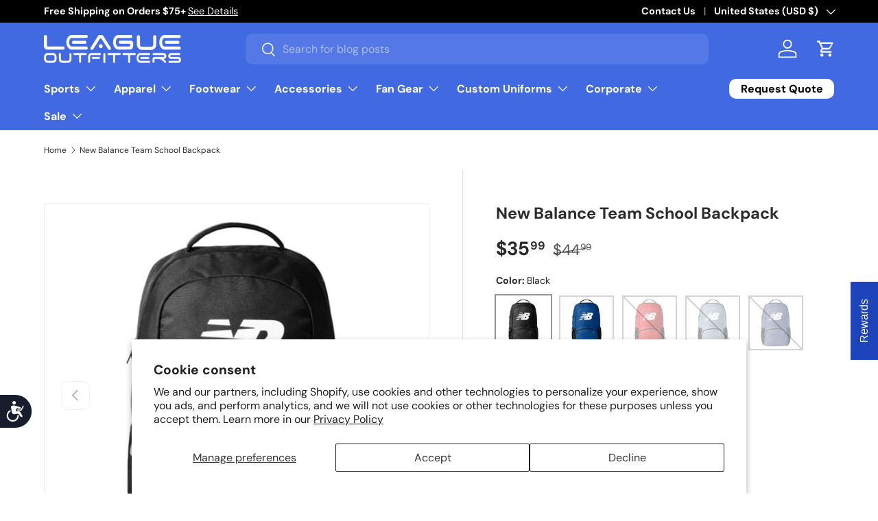

--- FILE ---
content_type: text/html; charset=utf-8
request_url: https://www.leagueoutfitters.com/products/new-balance-team-school-backpack
body_size: 73643
content:
<!doctype html>
<html class="no-js" lang="en" dir="ltr">
<head>
  <!-- BEGIN MerchantWidget Code -->
    
        <script>(function(w,d,t,r,u){var f,n,i;w[u]=w[u]||[],f=function(){var o={ti:"211021572", enableAutoSpaTracking: true};o.q=w[u],w[u]=new UET(o),w[u].push("pageLoad")},n=d.createElement(t),n.src=r,n.async=1,n.onload=n.onreadystatechange=function(){var s=this.readyState;s&&s!=="loaded"&&s!=="complete"||(f(),n.onload=n.onreadystatechange=null)},i=d.getElementsByTagName(t)[0],i.parentNode.insertBefore(n,i)})(window,document,"script","//bat.bing.com/bat.js","uetq");</script>
<!-- END MerchantWidget Code --><meta name="google-site-verification" content="yccnLghnSVPDwhqwp2Gp7IRlV5JJ1f4D9HtSA-MYwXM" />
<meta charset="utf-8">
<meta name="viewport" content="width=device-width,initial-scale=1">
<title>New Balance Team School Backpack &ndash; League Outfitters</title><link rel="canonical" href="https://www.leagueoutfitters.com/products/new-balance-team-school-backpack"><link rel="icon" href="//www.leagueoutfitters.com/cdn/shop/files/League_Outfitters-Favicon_998eab69-36b2-4b43-af07-f0cadd6fb307.png?crop=center&height=48&v=1746133474&width=48" type="image/png">
  <link rel="apple-touch-icon" href="//www.leagueoutfitters.com/cdn/shop/files/League_Outfitters-Favicon_998eab69-36b2-4b43-af07-f0cadd6fb307.png?crop=center&height=180&v=1746133474&width=180"><meta name="description" content="The Team School Backpack from New Balance helps you haul your gym gear, books and more in comfort. A good fit for athletes as well as fans, the durable nylon material stands up to everyday use as you travel between school, workouts, games and other activities. Nylon Woven Primary Material Backpack Durable nylon woven m"><meta property="og:site_name" content="League Outfitters">
<meta property="og:url" content="https://www.leagueoutfitters.com/products/new-balance-team-school-backpack">
<meta property="og:title" content="New Balance Team School Backpack">
<meta property="og:type" content="product">
<meta property="og:description" content="The Team School Backpack from New Balance helps you haul your gym gear, books and more in comfort. A good fit for athletes as well as fans, the durable nylon material stands up to everyday use as you travel between school, workouts, games and other activities. Nylon Woven Primary Material Backpack Durable nylon woven m"><meta property="og:image" content="http://www.leagueoutfitters.com/cdn/shop/files/215132126_d4983a4c-cfde-4879-a7d4-39b1277aa02e.png?crop=center&height=1200&v=1762289048&width=1200">
  <meta property="og:image:secure_url" content="https://www.leagueoutfitters.com/cdn/shop/files/215132126_d4983a4c-cfde-4879-a7d4-39b1277aa02e.png?crop=center&height=1200&v=1762289048&width=1200">
  <meta property="og:image:width" content="800">
  <meta property="og:image:height" content="800"><meta property="og:price:amount" content="35.99">
  <meta property="og:price:currency" content="USD"><meta name="twitter:site" content="@LeagueOutfitter"><meta name="twitter:card" content="summary_large_image">
<meta name="twitter:title" content="New Balance Team School Backpack">
<meta name="twitter:description" content="The Team School Backpack from New Balance helps you haul your gym gear, books and more in comfort. A good fit for athletes as well as fans, the durable nylon material stands up to everyday use as you travel between school, workouts, games and other activities. Nylon Woven Primary Material Backpack Durable nylon woven m">
<link rel="preload" href="//www.leagueoutfitters.com/cdn/shop/t/174/assets/main.css?v=100398775602479984271768359694" as="style"><style data-shopify>
@font-face {
  font-family: "DM Sans";
  font-weight: 400;
  font-style: normal;
  font-display: swap;
  src: url("//www.leagueoutfitters.com/cdn/fonts/dm_sans/dmsans_n4.ec80bd4dd7e1a334c969c265873491ae56018d72.woff2") format("woff2"),
       url("//www.leagueoutfitters.com/cdn/fonts/dm_sans/dmsans_n4.87bdd914d8a61247b911147ae68e754d695c58a6.woff") format("woff");
}
@font-face {
  font-family: "DM Sans";
  font-weight: 700;
  font-style: normal;
  font-display: swap;
  src: url("//www.leagueoutfitters.com/cdn/fonts/dm_sans/dmsans_n7.97e21d81502002291ea1de8aefb79170c6946ce5.woff2") format("woff2"),
       url("//www.leagueoutfitters.com/cdn/fonts/dm_sans/dmsans_n7.af5c214f5116410ca1d53a2090665620e78e2e1b.woff") format("woff");
}
@font-face {
  font-family: "DM Sans";
  font-weight: 400;
  font-style: italic;
  font-display: swap;
  src: url("//www.leagueoutfitters.com/cdn/fonts/dm_sans/dmsans_i4.b8fe05e69ee95d5a53155c346957d8cbf5081c1a.woff2") format("woff2"),
       url("//www.leagueoutfitters.com/cdn/fonts/dm_sans/dmsans_i4.403fe28ee2ea63e142575c0aa47684d65f8c23a0.woff") format("woff");
}
@font-face {
  font-family: "DM Sans";
  font-weight: 700;
  font-style: italic;
  font-display: swap;
  src: url("//www.leagueoutfitters.com/cdn/fonts/dm_sans/dmsans_i7.52b57f7d7342eb7255084623d98ab83fd96e7f9b.woff2") format("woff2"),
       url("//www.leagueoutfitters.com/cdn/fonts/dm_sans/dmsans_i7.d5e14ef18a1d4a8ce78a4187580b4eb1759c2eda.woff") format("woff");
}
@font-face {
  font-family: "DM Sans";
  font-weight: 700;
  font-style: normal;
  font-display: swap;
  src: url("//www.leagueoutfitters.com/cdn/fonts/dm_sans/dmsans_n7.97e21d81502002291ea1de8aefb79170c6946ce5.woff2") format("woff2"),
       url("//www.leagueoutfitters.com/cdn/fonts/dm_sans/dmsans_n7.af5c214f5116410ca1d53a2090665620e78e2e1b.woff") format("woff");
}
@font-face {
  font-family: "DM Sans";
  font-weight: 700;
  font-style: normal;
  font-display: swap;
  src: url("//www.leagueoutfitters.com/cdn/fonts/dm_sans/dmsans_n7.97e21d81502002291ea1de8aefb79170c6946ce5.woff2") format("woff2"),
       url("//www.leagueoutfitters.com/cdn/fonts/dm_sans/dmsans_n7.af5c214f5116410ca1d53a2090665620e78e2e1b.woff") format("woff");
}
:root {
      --bg-color: 255 255 255 / 1.0;
      --bg-color-og: 255 255 255 / 1.0;
      --heading-color: 42 43 42;
      --text-color: 42 43 42;
      --text-color-og: 42 43 42;
      --scrollbar-color: 42 43 42;
      --link-color: 42 43 42;
      --link-color-og: 42 43 42;
      --star-color: 255 159 28;--swatch-border-color-default: 212 213 212;
        --swatch-border-color-active: 149 149 149;
        --swatch-card-size: 24px;
        --swatch-variant-picker-size: 80px;--color-scheme-1-bg: 224 224 224 / 1.0;
      --color-scheme-1-grad: ;
      --color-scheme-1-heading: 42 43 42;
      --color-scheme-1-text: 42 43 42;
      --color-scheme-1-btn-bg: 255 255 255;
      --color-scheme-1-btn-text: 42 43 42;
      --color-scheme-1-btn-bg-hover: 231 231 231;--color-scheme-2-bg: 222 21 21 / 1.0;
      --color-scheme-2-grad: ;
      --color-scheme-2-heading: 255 255 255;
      --color-scheme-2-text: 255 255 255;
      --color-scheme-2-btn-bg: 255 255 255;
      --color-scheme-2-btn-text: 42 43 42;
      --color-scheme-2-btn-bg-hover: 231 231 231;--color-scheme-3-bg: 0 0 0 / 1.0;
      --color-scheme-3-grad: ;
      --color-scheme-3-heading: 255 255 255;
      --color-scheme-3-text: 255 255 255;
      --color-scheme-3-btn-bg: 255 255 255;
      --color-scheme-3-btn-text: 255 255 255;
      --color-scheme-3-btn-bg-hover: 255 255 255;

      --drawer-bg-color: 255 255 255 / 1.0;
      --drawer-text-color: 42 43 42;

      --panel-bg-color: 244 244 244 / 1.0;
      --panel-heading-color: 42 43 42;
      --panel-text-color: 42 43 42;

      --in-stock-text-color: 44 126 63;
      --low-stock-text-color: 210 134 26;
      --very-low-stock-text-color: 180 12 28;
      --no-stock-text-color: 119 119 119;
      --no-stock-backordered-text-color: 119 119 119;

      --error-bg-color: 252 237 238;
      --error-text-color: 180 12 28;
      --success-bg-color: 232 246 234;
      --success-text-color: 44 126 63;
      --info-bg-color: 228 237 250;
      --info-text-color: 26 102 210;

      --heading-font-family: "DM Sans", sans-serif;
      --heading-font-style: normal;
      --heading-font-weight: 700;
      --heading-scale-start: 4;

      --navigation-font-family: "DM Sans", sans-serif;
      --navigation-font-style: normal;
      --navigation-font-weight: 700;--heading-text-transform: none;
--subheading-text-transform: none;
      --body-font-family: "DM Sans", sans-serif;
      --body-font-style: normal;
      --body-font-weight: 400;
      --body-font-size: 16;

      --section-gap: 20;
      --heading-gap: calc(8 * var(--space-unit));--grid-column-gap: 20px;--btn-bg-color: 29 68 187;
      --btn-bg-hover-color: 75 106 201;
      --btn-text-color: 255 255 255;
      --btn-bg-color-og: 29 68 187;
      --btn-text-color-og: 255 255 255;
      --btn-alt-bg-color: 255 255 255;
      --btn-alt-bg-alpha: 1.0;
      --btn-alt-text-color: 42 43 42;
      --btn-border-width: 2px;
      --btn-padding-y: 12px;

      
      --btn-border-radius: 10px;
      

      --btn-lg-border-radius: 50%;
      --btn-icon-border-radius: 50%;
      --input-with-btn-inner-radius: var(--btn-border-radius);
      --btn-text-transform: uppercase;

      --input-bg-color: 255 255 255 / 1.0;
      --input-text-color: 42 43 42;
      --input-border-width: 2px;
      --input-border-radius: 8px;
      --textarea-border-radius: 8px;
      --input-border-radius: 10px;
      --input-bg-color-diff-3: #f7f7f7;
      --input-bg-color-diff-6: #f0f0f0;

      --modal-border-radius: 8px;
      --modal-overlay-color: 0 0 0;
      --modal-overlay-opacity: 0.4;
      --drawer-border-radius: 8px;
      --overlay-border-radius: 8px;

      --custom-label-bg-color: 180 12 28 / 1.0;
      --custom-label-text-color: 255 255 255 / 1.0;
      --custom-label-2-bg-color: 255 88 13;
      --custom-label-2-text-color: 255 255 255;
      --custom-label-3-bg-color: 26 102 210;
      --custom-label-3-text-color: 255 255 255;--best-seller-label-bg-color: 0 166 237;
      --best-seller-label-text-color: 255 255 255;--new-label-bg-color: 127 184 0 / 1.0;
      --new-label-text-color: 255 255 255 / 1.0;--preorder-label-bg-color: 0 166 237 / 1.0;
      --preorder-label-text-color: 255 255 255 / 1.0;

      --collection-label-color: 0 126 18 / 1.0;

      --page-width: 1500px;
      --gutter-sm: 20px;
      --gutter-md: 32px;
      --gutter-lg: 64px;

      --payment-terms-bg-color: #ffffff;

      --coll-card-bg-color: #F9F9F9;
      --coll-card-border-color: #f2f2f2;

      --card-highlight-bg-color: #F9F9F9;
      --card-highlight-text-color: 85 85 85;
      --card-highlight-border-color: #E1E1E1;
        
          --aos-animate-duration: 0.6s;
        

        
          --aos-min-width: 0;
        
      

      --reading-width: 48em;
    }

    @media (max-width: 769px) {
      :root {
        --reading-width: 36em;
      }
    }
  </style><link rel="stylesheet" href="//www.leagueoutfitters.com/cdn/shop/t/174/assets/main.css?v=100398775602479984271768359694">
  <script src="//www.leagueoutfitters.com/cdn/shop/t/174/assets/main.js?v=33278527712736456581768359694" defer="defer"></script><link rel="preload" href="//www.leagueoutfitters.com/cdn/fonts/dm_sans/dmsans_n4.ec80bd4dd7e1a334c969c265873491ae56018d72.woff2" as="font" type="font/woff2" crossorigin fetchpriority="high"><link rel="preload" href="//www.leagueoutfitters.com/cdn/fonts/dm_sans/dmsans_n7.97e21d81502002291ea1de8aefb79170c6946ce5.woff2" as="font" type="font/woff2" crossorigin fetchpriority="high"><script>window.performance && window.performance.mark && window.performance.mark('shopify.content_for_header.start');</script><meta name="facebook-domain-verification" content="s1eo3p0vfu0herb59zx3ckgmsa7u4h">
<meta name="facebook-domain-verification" content="s1eo3p0vfu0herb59zx3ckgmsa7u4h">
<meta name="google-site-verification" content="ph94r1WBOGjTofvkkLwe5gSht0-Vu_Va3msivHzxllk">
<meta id="shopify-digital-wallet" name="shopify-digital-wallet" content="/2400529/digital_wallets/dialog">
<meta name="shopify-checkout-api-token" content="85f2f9823d89f82593d64531688db140">
<meta id="in-context-paypal-metadata" data-shop-id="2400529" data-venmo-supported="true" data-environment="production" data-locale="en_US" data-paypal-v4="true" data-currency="USD">
<link rel="alternate" type="application/json+oembed" href="https://www.leagueoutfitters.com/products/new-balance-team-school-backpack.oembed">
<script async="async" src="/checkouts/internal/preloads.js?locale=en-US"></script>
<link rel="preconnect" href="https://shop.app" crossorigin="anonymous">
<script async="async" src="https://shop.app/checkouts/internal/preloads.js?locale=en-US&shop_id=2400529" crossorigin="anonymous"></script>
<script id="apple-pay-shop-capabilities" type="application/json">{"shopId":2400529,"countryCode":"US","currencyCode":"USD","merchantCapabilities":["supports3DS"],"merchantId":"gid:\/\/shopify\/Shop\/2400529","merchantName":"League Outfitters","requiredBillingContactFields":["postalAddress","email","phone"],"requiredShippingContactFields":["postalAddress","email","phone"],"shippingType":"shipping","supportedNetworks":["visa","masterCard","amex","discover","elo","jcb"],"total":{"type":"pending","label":"League Outfitters","amount":"1.00"},"shopifyPaymentsEnabled":true,"supportsSubscriptions":true}</script>
<script id="shopify-features" type="application/json">{"accessToken":"85f2f9823d89f82593d64531688db140","betas":["rich-media-storefront-analytics"],"domain":"www.leagueoutfitters.com","predictiveSearch":true,"shopId":2400529,"locale":"en"}</script>
<script>var Shopify = Shopify || {};
Shopify.shop = "league-outfitters.myshopify.com";
Shopify.locale = "en";
Shopify.currency = {"active":"USD","rate":"1.0"};
Shopify.country = "US";
Shopify.theme = {"name":"league-outfitters\/main","id":143052341308,"schema_name":"Enterprise","schema_version":"2.1.0","theme_store_id":null,"role":"main"};
Shopify.theme.handle = "null";
Shopify.theme.style = {"id":null,"handle":null};
Shopify.cdnHost = "www.leagueoutfitters.com/cdn";
Shopify.routes = Shopify.routes || {};
Shopify.routes.root = "/";</script>
<script type="module">!function(o){(o.Shopify=o.Shopify||{}).modules=!0}(window);</script>
<script>!function(o){function n(){var o=[];function n(){o.push(Array.prototype.slice.apply(arguments))}return n.q=o,n}var t=o.Shopify=o.Shopify||{};t.loadFeatures=n(),t.autoloadFeatures=n()}(window);</script>
<script>
  window.ShopifyPay = window.ShopifyPay || {};
  window.ShopifyPay.apiHost = "shop.app\/pay";
  window.ShopifyPay.redirectState = null;
</script>
<script id="shop-js-analytics" type="application/json">{"pageType":"product"}</script>
<script defer="defer" async type="module" src="//www.leagueoutfitters.com/cdn/shopifycloud/shop-js/modules/v2/client.init-shop-cart-sync_BT-GjEfc.en.esm.js"></script>
<script defer="defer" async type="module" src="//www.leagueoutfitters.com/cdn/shopifycloud/shop-js/modules/v2/chunk.common_D58fp_Oc.esm.js"></script>
<script defer="defer" async type="module" src="//www.leagueoutfitters.com/cdn/shopifycloud/shop-js/modules/v2/chunk.modal_xMitdFEc.esm.js"></script>
<script type="module">
  await import("//www.leagueoutfitters.com/cdn/shopifycloud/shop-js/modules/v2/client.init-shop-cart-sync_BT-GjEfc.en.esm.js");
await import("//www.leagueoutfitters.com/cdn/shopifycloud/shop-js/modules/v2/chunk.common_D58fp_Oc.esm.js");
await import("//www.leagueoutfitters.com/cdn/shopifycloud/shop-js/modules/v2/chunk.modal_xMitdFEc.esm.js");

  window.Shopify.SignInWithShop?.initShopCartSync?.({"fedCMEnabled":true,"windoidEnabled":true});

</script>
<script defer="defer" async type="module" src="//www.leagueoutfitters.com/cdn/shopifycloud/shop-js/modules/v2/client.payment-terms_Ci9AEqFq.en.esm.js"></script>
<script defer="defer" async type="module" src="//www.leagueoutfitters.com/cdn/shopifycloud/shop-js/modules/v2/chunk.common_D58fp_Oc.esm.js"></script>
<script defer="defer" async type="module" src="//www.leagueoutfitters.com/cdn/shopifycloud/shop-js/modules/v2/chunk.modal_xMitdFEc.esm.js"></script>
<script type="module">
  await import("//www.leagueoutfitters.com/cdn/shopifycloud/shop-js/modules/v2/client.payment-terms_Ci9AEqFq.en.esm.js");
await import("//www.leagueoutfitters.com/cdn/shopifycloud/shop-js/modules/v2/chunk.common_D58fp_Oc.esm.js");
await import("//www.leagueoutfitters.com/cdn/shopifycloud/shop-js/modules/v2/chunk.modal_xMitdFEc.esm.js");

  
</script>
<script>
  window.Shopify = window.Shopify || {};
  if (!window.Shopify.featureAssets) window.Shopify.featureAssets = {};
  window.Shopify.featureAssets['shop-js'] = {"shop-cart-sync":["modules/v2/client.shop-cart-sync_DZOKe7Ll.en.esm.js","modules/v2/chunk.common_D58fp_Oc.esm.js","modules/v2/chunk.modal_xMitdFEc.esm.js"],"init-fed-cm":["modules/v2/client.init-fed-cm_B6oLuCjv.en.esm.js","modules/v2/chunk.common_D58fp_Oc.esm.js","modules/v2/chunk.modal_xMitdFEc.esm.js"],"shop-cash-offers":["modules/v2/client.shop-cash-offers_D2sdYoxE.en.esm.js","modules/v2/chunk.common_D58fp_Oc.esm.js","modules/v2/chunk.modal_xMitdFEc.esm.js"],"shop-login-button":["modules/v2/client.shop-login-button_QeVjl5Y3.en.esm.js","modules/v2/chunk.common_D58fp_Oc.esm.js","modules/v2/chunk.modal_xMitdFEc.esm.js"],"pay-button":["modules/v2/client.pay-button_DXTOsIq6.en.esm.js","modules/v2/chunk.common_D58fp_Oc.esm.js","modules/v2/chunk.modal_xMitdFEc.esm.js"],"shop-button":["modules/v2/client.shop-button_DQZHx9pm.en.esm.js","modules/v2/chunk.common_D58fp_Oc.esm.js","modules/v2/chunk.modal_xMitdFEc.esm.js"],"avatar":["modules/v2/client.avatar_BTnouDA3.en.esm.js"],"init-windoid":["modules/v2/client.init-windoid_CR1B-cfM.en.esm.js","modules/v2/chunk.common_D58fp_Oc.esm.js","modules/v2/chunk.modal_xMitdFEc.esm.js"],"init-shop-for-new-customer-accounts":["modules/v2/client.init-shop-for-new-customer-accounts_C_vY_xzh.en.esm.js","modules/v2/client.shop-login-button_QeVjl5Y3.en.esm.js","modules/v2/chunk.common_D58fp_Oc.esm.js","modules/v2/chunk.modal_xMitdFEc.esm.js"],"init-shop-email-lookup-coordinator":["modules/v2/client.init-shop-email-lookup-coordinator_BI7n9ZSv.en.esm.js","modules/v2/chunk.common_D58fp_Oc.esm.js","modules/v2/chunk.modal_xMitdFEc.esm.js"],"init-shop-cart-sync":["modules/v2/client.init-shop-cart-sync_BT-GjEfc.en.esm.js","modules/v2/chunk.common_D58fp_Oc.esm.js","modules/v2/chunk.modal_xMitdFEc.esm.js"],"shop-toast-manager":["modules/v2/client.shop-toast-manager_DiYdP3xc.en.esm.js","modules/v2/chunk.common_D58fp_Oc.esm.js","modules/v2/chunk.modal_xMitdFEc.esm.js"],"init-customer-accounts":["modules/v2/client.init-customer-accounts_D9ZNqS-Q.en.esm.js","modules/v2/client.shop-login-button_QeVjl5Y3.en.esm.js","modules/v2/chunk.common_D58fp_Oc.esm.js","modules/v2/chunk.modal_xMitdFEc.esm.js"],"init-customer-accounts-sign-up":["modules/v2/client.init-customer-accounts-sign-up_iGw4briv.en.esm.js","modules/v2/client.shop-login-button_QeVjl5Y3.en.esm.js","modules/v2/chunk.common_D58fp_Oc.esm.js","modules/v2/chunk.modal_xMitdFEc.esm.js"],"shop-follow-button":["modules/v2/client.shop-follow-button_CqMgW2wH.en.esm.js","modules/v2/chunk.common_D58fp_Oc.esm.js","modules/v2/chunk.modal_xMitdFEc.esm.js"],"checkout-modal":["modules/v2/client.checkout-modal_xHeaAweL.en.esm.js","modules/v2/chunk.common_D58fp_Oc.esm.js","modules/v2/chunk.modal_xMitdFEc.esm.js"],"shop-login":["modules/v2/client.shop-login_D91U-Q7h.en.esm.js","modules/v2/chunk.common_D58fp_Oc.esm.js","modules/v2/chunk.modal_xMitdFEc.esm.js"],"lead-capture":["modules/v2/client.lead-capture_BJmE1dJe.en.esm.js","modules/v2/chunk.common_D58fp_Oc.esm.js","modules/v2/chunk.modal_xMitdFEc.esm.js"],"payment-terms":["modules/v2/client.payment-terms_Ci9AEqFq.en.esm.js","modules/v2/chunk.common_D58fp_Oc.esm.js","modules/v2/chunk.modal_xMitdFEc.esm.js"]};
</script>
<script>(function() {
  var isLoaded = false;
  function asyncLoad() {
    if (isLoaded) return;
    isLoaded = true;
    var urls = ["\/\/cdn.shopify.com\/proxy\/9c11a4bbc9a5515a4c504d919a4f03ca163f02b41d7d10da3164d53711de0e09\/s3-us-west-2.amazonaws.com\/jsstore\/a\/G5QHOMG9\/reids.js?shop=league-outfitters.myshopify.com\u0026sp-cache-control=cHVibGljLCBtYXgtYWdlPTkwMA","\/\/cdn.shopify.com\/proxy\/987ca5f8f1e9a1afe2bd255ab65d0c2ba6046781ed0b26b75e706a3e7f4dbd42\/app.retention.com\/shopify\/shopify_app_add_to_cart_script.js?shop=league-outfitters.myshopify.com\u0026sp-cache-control=cHVibGljLCBtYXgtYWdlPTkwMA","https:\/\/sdk.postscript.io\/sdk-script-loader.bundle.js?shopId=402761\u0026shop=league-outfitters.myshopify.com","https:\/\/sdk.postscript.io\/sdk-script-loader.bundle.js?shopId=402761\u0026shop=league-outfitters.myshopify.com"];
    for (var i = 0; i < urls.length; i++) {
      var s = document.createElement('script');
      s.type = 'text/javascript';
      s.async = true;
      s.src = urls[i];
      var x = document.getElementsByTagName('script')[0];
      x.parentNode.insertBefore(s, x);
    }
  };
  if(window.attachEvent) {
    window.attachEvent('onload', asyncLoad);
  } else {
    window.addEventListener('load', asyncLoad, false);
  }
})();</script>
<script id="__st">var __st={"a":2400529,"offset":-18000,"reqid":"41223191-864d-4add-adad-7ff1cbc09da2-1769150352","pageurl":"www.leagueoutfitters.com\/products\/new-balance-team-school-backpack","u":"5912c71cb61f","p":"product","rtyp":"product","rid":7363091267644};</script>
<script>window.ShopifyPaypalV4VisibilityTracking = true;</script>
<script id="captcha-bootstrap">!function(){'use strict';const t='contact',e='account',n='new_comment',o=[[t,t],['blogs',n],['comments',n],[t,'customer']],c=[[e,'customer_login'],[e,'guest_login'],[e,'recover_customer_password'],[e,'create_customer']],r=t=>t.map((([t,e])=>`form[action*='/${t}']:not([data-nocaptcha='true']) input[name='form_type'][value='${e}']`)).join(','),a=t=>()=>t?[...document.querySelectorAll(t)].map((t=>t.form)):[];function s(){const t=[...o],e=r(t);return a(e)}const i='password',u='form_key',d=['recaptcha-v3-token','g-recaptcha-response','h-captcha-response',i],f=()=>{try{return window.sessionStorage}catch{return}},m='__shopify_v',_=t=>t.elements[u];function p(t,e,n=!1){try{const o=window.sessionStorage,c=JSON.parse(o.getItem(e)),{data:r}=function(t){const{data:e,action:n}=t;return t[m]||n?{data:e,action:n}:{data:t,action:n}}(c);for(const[e,n]of Object.entries(r))t.elements[e]&&(t.elements[e].value=n);n&&o.removeItem(e)}catch(o){console.error('form repopulation failed',{error:o})}}const l='form_type',E='cptcha';function T(t){t.dataset[E]=!0}const w=window,h=w.document,L='Shopify',v='ce_forms',y='captcha';let A=!1;((t,e)=>{const n=(g='f06e6c50-85a8-45c8-87d0-21a2b65856fe',I='https://cdn.shopify.com/shopifycloud/storefront-forms-hcaptcha/ce_storefront_forms_captcha_hcaptcha.v1.5.2.iife.js',D={infoText:'Protected by hCaptcha',privacyText:'Privacy',termsText:'Terms'},(t,e,n)=>{const o=w[L][v],c=o.bindForm;if(c)return c(t,g,e,D).then(n);var r;o.q.push([[t,g,e,D],n]),r=I,A||(h.body.append(Object.assign(h.createElement('script'),{id:'captcha-provider',async:!0,src:r})),A=!0)});var g,I,D;w[L]=w[L]||{},w[L][v]=w[L][v]||{},w[L][v].q=[],w[L][y]=w[L][y]||{},w[L][y].protect=function(t,e){n(t,void 0,e),T(t)},Object.freeze(w[L][y]),function(t,e,n,w,h,L){const[v,y,A,g]=function(t,e,n){const i=e?o:[],u=t?c:[],d=[...i,...u],f=r(d),m=r(i),_=r(d.filter((([t,e])=>n.includes(e))));return[a(f),a(m),a(_),s()]}(w,h,L),I=t=>{const e=t.target;return e instanceof HTMLFormElement?e:e&&e.form},D=t=>v().includes(t);t.addEventListener('submit',(t=>{const e=I(t);if(!e)return;const n=D(e)&&!e.dataset.hcaptchaBound&&!e.dataset.recaptchaBound,o=_(e),c=g().includes(e)&&(!o||!o.value);(n||c)&&t.preventDefault(),c&&!n&&(function(t){try{if(!f())return;!function(t){const e=f();if(!e)return;const n=_(t);if(!n)return;const o=n.value;o&&e.removeItem(o)}(t);const e=Array.from(Array(32),(()=>Math.random().toString(36)[2])).join('');!function(t,e){_(t)||t.append(Object.assign(document.createElement('input'),{type:'hidden',name:u})),t.elements[u].value=e}(t,e),function(t,e){const n=f();if(!n)return;const o=[...t.querySelectorAll(`input[type='${i}']`)].map((({name:t})=>t)),c=[...d,...o],r={};for(const[a,s]of new FormData(t).entries())c.includes(a)||(r[a]=s);n.setItem(e,JSON.stringify({[m]:1,action:t.action,data:r}))}(t,e)}catch(e){console.error('failed to persist form',e)}}(e),e.submit())}));const S=(t,e)=>{t&&!t.dataset[E]&&(n(t,e.some((e=>e===t))),T(t))};for(const o of['focusin','change'])t.addEventListener(o,(t=>{const e=I(t);D(e)&&S(e,y())}));const B=e.get('form_key'),M=e.get(l),P=B&&M;t.addEventListener('DOMContentLoaded',(()=>{const t=y();if(P)for(const e of t)e.elements[l].value===M&&p(e,B);[...new Set([...A(),...v().filter((t=>'true'===t.dataset.shopifyCaptcha))])].forEach((e=>S(e,t)))}))}(h,new URLSearchParams(w.location.search),n,t,e,['guest_login'])})(!0,!0)}();</script>
<script integrity="sha256-4kQ18oKyAcykRKYeNunJcIwy7WH5gtpwJnB7kiuLZ1E=" data-source-attribution="shopify.loadfeatures" defer="defer" src="//www.leagueoutfitters.com/cdn/shopifycloud/storefront/assets/storefront/load_feature-a0a9edcb.js" crossorigin="anonymous"></script>
<script crossorigin="anonymous" defer="defer" src="//www.leagueoutfitters.com/cdn/shopifycloud/storefront/assets/shopify_pay/storefront-65b4c6d7.js?v=20250812"></script>
<script data-source-attribution="shopify.dynamic_checkout.dynamic.init">var Shopify=Shopify||{};Shopify.PaymentButton=Shopify.PaymentButton||{isStorefrontPortableWallets:!0,init:function(){window.Shopify.PaymentButton.init=function(){};var t=document.createElement("script");t.src="https://www.leagueoutfitters.com/cdn/shopifycloud/portable-wallets/latest/portable-wallets.en.js",t.type="module",document.head.appendChild(t)}};
</script>
<script data-source-attribution="shopify.dynamic_checkout.buyer_consent">
  function portableWalletsHideBuyerConsent(e){var t=document.getElementById("shopify-buyer-consent"),n=document.getElementById("shopify-subscription-policy-button");t&&n&&(t.classList.add("hidden"),t.setAttribute("aria-hidden","true"),n.removeEventListener("click",e))}function portableWalletsShowBuyerConsent(e){var t=document.getElementById("shopify-buyer-consent"),n=document.getElementById("shopify-subscription-policy-button");t&&n&&(t.classList.remove("hidden"),t.removeAttribute("aria-hidden"),n.addEventListener("click",e))}window.Shopify?.PaymentButton&&(window.Shopify.PaymentButton.hideBuyerConsent=portableWalletsHideBuyerConsent,window.Shopify.PaymentButton.showBuyerConsent=portableWalletsShowBuyerConsent);
</script>
<script data-source-attribution="shopify.dynamic_checkout.cart.bootstrap">document.addEventListener("DOMContentLoaded",(function(){function t(){return document.querySelector("shopify-accelerated-checkout-cart, shopify-accelerated-checkout")}if(t())Shopify.PaymentButton.init();else{new MutationObserver((function(e,n){t()&&(Shopify.PaymentButton.init(),n.disconnect())})).observe(document.body,{childList:!0,subtree:!0})}}));
</script>
<script id='scb4127' type='text/javascript' async='' src='https://www.leagueoutfitters.com/cdn/shopifycloud/privacy-banner/storefront-banner.js'></script><link id="shopify-accelerated-checkout-styles" rel="stylesheet" media="screen" href="https://www.leagueoutfitters.com/cdn/shopifycloud/portable-wallets/latest/accelerated-checkout-backwards-compat.css" crossorigin="anonymous">
<style id="shopify-accelerated-checkout-cart">
        #shopify-buyer-consent {
  margin-top: 1em;
  display: inline-block;
  width: 100%;
}

#shopify-buyer-consent.hidden {
  display: none;
}

#shopify-subscription-policy-button {
  background: none;
  border: none;
  padding: 0;
  text-decoration: underline;
  font-size: inherit;
  cursor: pointer;
}

#shopify-subscription-policy-button::before {
  box-shadow: none;
}

      </style>
<script id="sections-script" data-sections="header,footer" defer="defer" src="//www.leagueoutfitters.com/cdn/shop/t/174/compiled_assets/scripts.js?v=607715"></script>
<script>window.performance && window.performance.mark && window.performance.mark('shopify.content_for_header.end');</script>

    <script src="//www.leagueoutfitters.com/cdn/shop/t/174/assets/animate-on-scroll.js?v=15249566486942820451758828684" defer="defer"></script>
    <link rel="stylesheet" href="//www.leagueoutfitters.com/cdn/shop/t/174/assets/animate-on-scroll.css?v=116194678796051782541758828683">
  

  <script>document.documentElement.className = document.documentElement.className.replace('no-js', 'js');</script><!-- CC Custom Head Start --><!-- CC Custom Head End --><script type="text/javascript">
    (function(c,l,a,r,i,t,y){
        c[a]=c[a]||function(){(c[a].q=c[a].q||[]).push(arguments)};
        t=l.createElement(r);t.async=1;t.src="https://www.clarity.ms/tag/"+i;
        y=l.getElementsByTagName(r)[0];y.parentNode.insertBefore(t,y);
    })(window, document, "clarity", "script", "noccc874su");
</script>
<!-- BEGIN app block: shopify://apps/epa-easy-product-addons/blocks/speedup_link/0099190e-a0cb-49e7-8d26-026c9d26f337 --><!-- BEGIN app snippet: sg_product -->

<script>
  window["sg_addon_master_id"]="7363091267644";
  window["sgAddonCollectionMetaAddons"]=  "" 
  
</script>

<!-- END app snippet -->

  <script>
    window["sg_addons_coll_ids"] = {
      ids:"272121462844,288658260028,13377965,283989540924,270804156476,15552181,283989606460,268268077116"
    };
    window["items_with_ids"] = false || {}
  </script>


<!-- BEGIN app snippet: sg-globals -->
<script type="text/javascript">
  (function(){
    const convertLang = (locale) => {
      let t = locale.toUpperCase();
      return "PT-BR" === t || "PT-PT" === t || "ZH-CN" === t || "ZH-TW" === t ? t.replace("-", "_") : t.match(/^[a-zA-Z]{2}-[a-zA-Z]{2}$/) ? t.substring(0, 2) : t
    }

    const sg_addon_setGlobalVariables = () => {
      try{
        let locale = "en";
        window["sg_addon_currentLanguage"] = convertLang(locale);
        window["sg_addon_defaultLanguage"] ="en";
        window["sg_addon_defaultRootUrl"] ="/";
        window["sg_addon_currentRootUrl"] ="/";
        window["sg_addon_shopLocales"] = sgAddonGetAllLocales();
      }catch(err){
        console.log("Language Config:- ",err);
      }
    }

    const sgAddonGetAllLocales = () => {
      let shopLocales = {};
      try{shopLocales["en"] = {
            endonymName : "English",
            isoCode : "en",
            name : "English",
            primary : true,
            rootUrl : "\/"
          };}catch(err){
        console.log("getAllLocales Config:- ",err);
      }
      return shopLocales;
    }

    sg_addon_setGlobalVariables();
    
    window["sg_addon_sfApiVersion"]='2025-04';
    window["sgAddon_moneyFormats"] = {
      "money": "${{amount}}",
      "moneyCurrency": "${{amount}} USD"
    };
    window["sg_addon_groupsData"] = {"sg_addon_group_1":{"addons":[{"handle":"champro-formation-integrated-girdle","priority":1,"text_field":0},{"handle":"champro-bull-rush-adult-5-pad-girdle","priority":2,"text_field":0}],"group_id":1,"name":"Non-Integrated Football pants","title":"Padded Girdles"},"sg_addon_group_10":{"addons":[{"handle":"vicis-stabilizer-jaw-pad","priority":1,"text_field":0}],"group_id":10,"name":"Vicis Helmet Accessories","title":"Select Helmet Accessories"},"sg_addon_group_11":{"addons":[{"handle":"schutt-f7x-egop-ii-carbon-steel-football-facemask-for-f7-pro-and-f7-air","priority":1,"text_field":0},{"handle":"schutt-f7x-ropo-sw-ii-carbon-steel-football-facemask-for-f7-pro-and-f7-air","priority":2,"text_field":0},{"handle":"schutt-f7x-egop-carbon-steel-football-facemask-for-f7-pro-and-f7-air","priority":3,"text_field":0},{"handle":"schutt-f7x-egop-vi-carbon-steel-football-facemask-for-f7-pro-and-f7-air","priority":4,"text_field":0},{"handle":"schutt-f7x-ropo-sw-carbon-steel-football-facemask-for-f7-pro-and-f7-air","priority":5,"text_field":0},{"handle":"schutt-f7x-ropo-sw-titanium-football-facemask-for-f7-pro-and-f7-air","priority":6,"text_field":0},{"handle":"schutt-f7x-egop-iii-carbon-steel-football-facemask-for-f7-pro-and-f7-air","priority":7,"text_field":0}],"group_id":11,"name":"F7 Air Helmet (Facemask)","title":"Select Facemask"},"sg_addon_group_2":{"addons":[{"handle":"f7-ropo-classic-carbon-steel-facemask","priority":1,"text_field":0},{"handle":"schutt-f7-egop-classic-carbon-steel-facemask","priority":2,"text_field":0},{"handle":"schutt-f7-egop-ii-classic-carbon-steel-facemask","priority":3,"text_field":0},{"handle":"f7-ropo-sw-classic-carbon-steel-facemask","priority":4,"text_field":0},{"handle":"schutt-f7-egop-iii-nb-carbon-steel-facemask","priority":5,"text_field":0},{"handle":"schutt-f7-egop-iv-nb-premium-carbon-steel-facemask","priority":6,"text_field":0},{"handle":"schutt-f7-egop-v-nb-premium-carbon-steel-facemask","priority":7,"text_field":0},{"handle":"f7-egop-vi-nb-premium-carbon-steel-facemask","priority":8,"text_field":0}],"group_id":2,"name":"F7 VTD Football Helmet","title":"Select your facemask"},"sg_addon_group_3":{"addons":[{"handle":"oakley-legacy-football-shield-single-visor","priority":1,"text_field":0},{"handle":"under-armour-adult-football-visor","priority":2,"text_field":0}],"group_id":3,"name":"F7 VTD Football Helmet - Visors","title":"Select Visor"},"sg_addon_group_4":{"addons":[{"handle":"football-helmet-pump","priority":1,"text_field":0},{"handle":"schutt-football-helmet-pump","priority":2,"text_field":0}],"group_id":4,"name":"F7 VTD Football Helmet - Pump","title":"Select Helmet Pump"},"sg_addon_group_5":{"addons":[{"handle":"f7-ropo-classic-carbon-steel-facemask","priority":1,"text_field":0},{"handle":"schutt-f7-egop-classic-carbon-steel-facemask","priority":2,"text_field":0},{"handle":"schutt-f7-egop-ii-classic-carbon-steel-facemask","priority":3,"text_field":0},{"handle":"f7-ropo-sw-classic-carbon-steel-facemask","priority":4,"text_field":0},{"handle":"schutt-f7-egop-iii-nb-carbon-steel-facemask","priority":5,"text_field":0},{"handle":"schutt-f7-egop-iv-nb-premium-carbon-steel-facemask","priority":6,"text_field":0},{"handle":"schutt-f7-egop-v-nb-premium-carbon-steel-facemask","priority":7,"text_field":0},{"handle":"f7-egop-vi-nb-premium-carbon-steel-facemask","priority":8,"text_field":0}],"group_id":5,"name":"LX1 Football Helmet - Facemasks","title":"Select your facemask"},"sg_addon_group_6":{"addons":[{"handle":"football-guardian-caps-xt","priority":1,"text_field":0},{"handle":"champro-helmet-scrimmage-cap","priority":2,"text_field":0}],"group_id":6,"name":"Helmet Accessories","title":"Select Helmet Accessories"},"sg_addon_group_7":{"addons":[{"handle":"schutt-v-ropo-trad-classic-facemask","priority":1,"text_field":0},{"handle":"schutt-vengeance-v-egop-ii-trad-classic-facemask","priority":2,"text_field":0},{"handle":"schutt-vengeancev-egop-tradclassic-facemask","priority":3,"text_field":0}],"group_id":7,"name":"Schutt A11 Helmet - Facemasks","title":"Select your facemask"},"sg_addon_group_8":{"addons":[{"handle":"vicis-so212-stainless-steel-football-facemask","priority":1,"text_field":0},{"handle":"vicis-so212-stainless-steel-football-facemask-ships-in-4-5-weeks","priority":2,"text_field":0},{"handle":"vicis-so223stainless-steel-football-facemask","priority":3,"text_field":0},{"handle":"vicis-so223e-stainless-steel-football-facemask-in-stock","priority":4,"text_field":0},{"handle":"vicis-sc223-stainless-steel-football-facemask","priority":5,"text_field":0},{"handle":"vicis-so212e-stainless-steel-football-facemask","priority":6,"text_field":0},{"handle":"vicis-so215t-stainless-steel-football-facemask","priority":7,"text_field":0},{"handle":"vicis-zero2-so-212e-2-stainless-steel-facemask","priority":8,"text_field":0}],"group_id":8,"name":"Vicis Zero2","title":"Select your facemask"},"sg_addon_group_9":{"addons":[{"handle":"oakley-edge-football-shield-for-vicis-helmet","priority":1,"text_field":0},{"handle":"oakley-edge-prizm-shield-gridiron","priority":2,"text_field":0},{"handle":"oakley-edge-prizm-shield-clear","priority":3,"text_field":0},{"handle":"oakley-edge-prizm-football-shield-for-vicis-helmet","priority":4,"text_field":0}],"group_id":9,"name":"Vicis Oakley Visor","title":"Select Visor"}};
    try {
      let customSGAddonMeta = {"sg_addon_custom_js":"document.addEventListener('spicegemsAddon:indidualAddonAdded', function(){\n         document.dispatchEvent(new CustomEvent('dispatch:cart-drawer:refresh'));\n         setTimeout(() =\u003e {\n             document.dispatchEvent(new CustomEvent('dispatch:cart-drawer:open'));\n         }, 500);\n  })\n\nconst hideSoldVariants = function(){\n    var addonData = spiceAllAddonsData;    \n    addonData.forEach((item, index) =\u003e {\n      let addonID = item.id;\n      let isAvailable =  item.available;\n      let variants = item.variants;\n      let block = document.querySelector(`#spice_product_main_block_${addonID}`);\n      let variant = block.querySelector('select.spice-spa-addon-variant-id');\n      if(variant){            \n        \/\/hide select option if all variant soldout\n        if(isAvailable == false){\n          variant.style.display = 'none';\n          return true;\n        }        \n        \/\/remove soldout variants\n        variants.forEach(item =\u003e {\n          let id = item.id;\n          if (item.available!=true){\n            let optionToDelete = variant.querySelector(`option[value='${id}']`);\n            optionToDelete.remove();\n            }\n          })\n           variant.dispatchEvent(new Event(\"change\"))  \n      }\n    });\n  }  \n  \n  document.addEventListener('spicegemsAddon:inserted', hideSoldVariants);"};
      if (customSGAddonMeta.sg_addon_custom_js) {
        Function(customSGAddonMeta.sg_addon_custom_js)();
      }
    } catch (error) {
      console.warn("Error In SG Addon Custom Code", error);
    }
  })();
</script>
<!-- END app snippet -->
<!-- BEGIN app snippet: sg_speedup -->


<script>
  try{
    window["sgAddon_all_translated"] = {}
    window["sg_addon_settings_config"] =  {"host":"https://spa.spicegems.com","shopName":"league-outfitters.myshopify.com","hasSetting":1,"sgCookieHash":"XWPfkuSlvi","hasMaster":1,"handleId":{"mastersToReq":[],"collectionsToReq":"[]","hasProMaster":true,"hasCollMaster":true},"settings":{"is_active":"1","max_addons":"10","quick_view":"0","quick_view_desc":"0","ajax_cart":"0","bro_stack":"0","quantity_selector":"1","image_viewer":"1","addons_heading":"Customers Also Bought","cart_heading":"Cart Addons Box","addaddon_cart":"ADD ADDON","variant":"Variant","quantity":"Quantity","view_full_details":"View full details","less_details":"Less details...","add_to_cart":"ADD TO CART","message":"Product added to cart.","custom_css":".sg-pro-subtotal-price {\ndisplay:none;\n}\n#layout-02 .spice-spa-addon-product-item {\nmargin-bottom:25px;\n}\n.sg-spa-addon-product-seperate-btn {\n    background-color: #1D44BB;\n    border: 1px solid #1D44BB;\n}\n.sg-spa-addon-product-seperate-btn {\n    background-color: #1D44BB;\n    border: 1px solid #1D44BB;\n}\n.sg-spa-atc-btn:hover {\n    opacity: 0.9;\n}\n.sg-spa-slider-icon-wrap span {\n    background: #1D44BB;\n    border: 1px solid #1D44BB;\n    opacity: 1;\n}\n.spice-spa-addon-product-item:has(.sg-spa-addon-product-submitButton) .spice-spa-addon-checkbox {\n    display: none;\n}","sold_pro":"0","image_link":"1","compare_at":"1","unlink_title":"1","image_click_checkbox":"0","cart_max_addons":"5","cart_quantity_selector":"1","cart_sold_pro":"0","cart_image_link":"0","compare_at_cart":"0","sg_currency":"default","qv_label":"Quick View","sold_out":"Sold Out","qv_sold_out":"SOLD OUT","way_to_prevent":"none","soldout_master":"0","cart_qv":"0","cartqv_desc":"0","plusminus_qty":"0","plusminus_cart":"0","line_prop":"0","label_show":"1","label_text":"Facemask Sold Separately","addon_mandatory":"0","mandatory_text":"Please select atleast an addon!","line_placeholder":"Text Message","sell_master":"0","atc_btn_selector":"no","theme_data":"","applied_discount":"0","is_discount":"0","layout":{"name":"layout-02","isBundle":false},"group_layout":"layout-02","product_snippet":"1","cart_snippet":"0","product_form_selector":".product__quantity","atc_product_selector":".spice-buttons-guide","cart_form_selector":"no","checkout_btn_selector":"no","subtotal":"1","subtotal_label":"SubTotal","subtotal_position":"beforebegin","jQVersion":"1","collection_discount":"0","inventoryOnProduct":"0","inventoryOnCart":"0","inStock":"0","lowStock":"0","inStockLabel":"<span>[inventory_qty] In Stock</span>","lowStockLabel":"<span>only [inventory_qty] Left</span>","thresholdQty":"5","bl_atc_label":"ADD TO CART","bl_unselect_label":"PLEASE SELECT ATLEAST ONE ADDON","bl_master_label":"THIS ITEM","bl_heading":"Frequently Bought Together","addon_slider":"1","individual_atc":"1","individual_atc_label":"ADD","search_active":"1","liquid_install":"0","mt_addon_hash":"HcfDtBYlSV","stop_undefined":"1","admin_discount":"1","money_format":"${{amount}} USD"},"allow_asset_script":false} ;
    window["sgAddon_translated_locale"] =  "" ;
    window["sg_addon_all_group_translations"] = {};
    window["sgAddon_group_translated_locale"] =  "" ;
  } catch(error){
    console.warn("Error in getting settings or translate", error);
  }
</script>



<!-- ADDONS SCRIPT FROM SPEEDUP CDN -->
	<script type="text/javascript" src='https://cdnbspa.spicegems.com/js/serve/shop/league-outfitters.myshopify.com/index_301e3dc124584b60ec66363bad12f12065de8a34.js?v=infytonow816&shop=league-outfitters.myshopify.com' type="text/javascript" async></script>

<!-- END app snippet -->



<!-- END app block --><!-- BEGIN app block: shopify://apps/judge-me-reviews/blocks/judgeme_core/61ccd3b1-a9f2-4160-9fe9-4fec8413e5d8 --><!-- Start of Judge.me Core -->






<link rel="dns-prefetch" href="https://cdnwidget.judge.me">
<link rel="dns-prefetch" href="https://cdn.judge.me">
<link rel="dns-prefetch" href="https://cdn1.judge.me">
<link rel="dns-prefetch" href="https://api.judge.me">

<script data-cfasync='false' class='jdgm-settings-script'>window.jdgmSettings={"pagination":5,"disable_web_reviews":true,"badge_no_review_text":"No reviews","badge_n_reviews_text":"{{ n }} review/reviews","badge_star_color":"#FFE234","hide_badge_preview_if_no_reviews":true,"badge_hide_text":false,"enforce_center_preview_badge":false,"widget_title":"Customer Reviews","widget_open_form_text":"Write a review","widget_close_form_text":"Cancel review","widget_refresh_page_text":"Refresh page","widget_summary_text":"Based on {{ number_of_reviews }} review/reviews","widget_no_review_text":"Be the first to write a review","widget_name_field_text":"Display name","widget_verified_name_field_text":"Verified Name (public)","widget_name_placeholder_text":"Display name","widget_required_field_error_text":"This field is required.","widget_email_field_text":"Email address","widget_verified_email_field_text":"Verified Email (private, can not be edited)","widget_email_placeholder_text":"Your email address","widget_email_field_error_text":"Please enter a valid email address.","widget_rating_field_text":"Rating","widget_review_title_field_text":"Review Title","widget_review_title_placeholder_text":"Give your review a title","widget_review_body_field_text":"Review content","widget_review_body_placeholder_text":"Start writing here...","widget_pictures_field_text":"Picture/Video (optional)","widget_submit_review_text":"Submit Review","widget_submit_verified_review_text":"Submit Verified Review","widget_submit_success_msg_with_auto_publish":"Thank you! Please refresh the page in a few moments to see your review. You can remove or edit your review by logging into \u003ca href='https://judge.me/login' target='_blank' rel='nofollow noopener'\u003eJudge.me\u003c/a\u003e","widget_submit_success_msg_no_auto_publish":"Thank you! Your review will be published as soon as it is approved by the shop admin. You can remove or edit your review by logging into \u003ca href='https://judge.me/login' target='_blank' rel='nofollow noopener'\u003eJudge.me\u003c/a\u003e","widget_show_default_reviews_out_of_total_text":"Showing {{ n_reviews_shown }} out of {{ n_reviews }} reviews.","widget_show_all_link_text":"Show all","widget_show_less_link_text":"Show less","widget_author_said_text":"{{ reviewer_name }} said:","widget_days_text":"{{ n }} days ago","widget_weeks_text":"{{ n }} week/weeks ago","widget_months_text":"{{ n }} month/months ago","widget_years_text":"{{ n }} year/years ago","widget_yesterday_text":"Yesterday","widget_today_text":"Today","widget_replied_text":"\u003e\u003e {{ shop_name }} replied:","widget_read_more_text":"Read more","widget_reviewer_name_as_initial":"","widget_rating_filter_color":"#fbcd0a","widget_rating_filter_see_all_text":"See all reviews","widget_sorting_most_recent_text":"Most Recent","widget_sorting_highest_rating_text":"Highest Rating","widget_sorting_lowest_rating_text":"Lowest Rating","widget_sorting_with_pictures_text":"Only Pictures","widget_sorting_most_helpful_text":"Most Helpful","widget_open_question_form_text":"Ask about this item","widget_reviews_subtab_text":"Reviews","widget_questions_subtab_text":"Questions","widget_question_label_text":"Question","widget_answer_label_text":"Answer","widget_question_placeholder_text":"Write your question here","widget_submit_question_text":"Submit Question","widget_question_submit_success_text":"Thank you for your question! We will notify you once it gets answered.","widget_star_color":"#FFE234","verified_badge_text":"Verified","verified_badge_bg_color":"","verified_badge_text_color":"","verified_badge_placement":"left-of-reviewer-name","widget_review_max_height":"","widget_hide_border":false,"widget_social_share":true,"widget_thumb":true,"widget_review_location_show":true,"widget_location_format":"country_only","all_reviews_include_out_of_store_products":true,"all_reviews_out_of_store_text":"(out of store)","all_reviews_pagination":100,"all_reviews_product_name_prefix_text":"about","enable_review_pictures":true,"enable_question_anwser":true,"widget_theme":"","review_date_format":"mm/dd/yyyy","default_sort_method":"most-recent","widget_product_reviews_subtab_text":"Product Reviews","widget_shop_reviews_subtab_text":"Shop Reviews","widget_other_products_reviews_text":"Reviews for other products","widget_store_reviews_subtab_text":"Store reviews","widget_no_store_reviews_text":"This store hasn't received any reviews yet","widget_web_restriction_product_reviews_text":"This product hasn't received any reviews yet","widget_no_items_text":"No items found","widget_show_more_text":"Show more","widget_write_a_store_review_text":"Write a Store Review","widget_other_languages_heading":"Reviews in Other Languages","widget_translate_review_text":"Translate review to {{ language }}","widget_translating_review_text":"Translating...","widget_show_original_translation_text":"Show original ({{ language }})","widget_translate_review_failed_text":"Review couldn't be translated.","widget_translate_review_retry_text":"Retry","widget_translate_review_try_again_later_text":"Try again later","show_product_url_for_grouped_product":false,"widget_sorting_pictures_first_text":"Pictures First","show_pictures_on_all_rev_page_mobile":true,"show_pictures_on_all_rev_page_desktop":true,"floating_tab_hide_mobile_install_preference":false,"floating_tab_button_name":"★ Reviews","floating_tab_title":"Let customers speak for us","floating_tab_button_color":"","floating_tab_button_background_color":"","floating_tab_url":"","floating_tab_url_enabled":false,"floating_tab_tab_style":"text","all_reviews_text_badge_text":"Customers rate us {{ shop.metafields.judgeme.all_reviews_rating | round: 1 }}/5 based on {{ shop.metafields.judgeme.all_reviews_count }} reviews.","all_reviews_text_badge_text_branded_style":"{{ shop.metafields.judgeme.all_reviews_rating | round: 1 }} out of 5 stars based on {{ shop.metafields.judgeme.all_reviews_count }} reviews","is_all_reviews_text_badge_a_link":false,"show_stars_for_all_reviews_text_badge":false,"all_reviews_text_badge_url":"","all_reviews_text_style":"branded","all_reviews_text_color_style":"judgeme_brand_color","all_reviews_text_color":"#108474","all_reviews_text_show_jm_brand":true,"featured_carousel_show_header":true,"featured_carousel_title":"What Our Customers Are Saying","testimonials_carousel_title":"Customers are saying","videos_carousel_title":"Real customer stories","cards_carousel_title":"Customers are saying","featured_carousel_count_text":"from {{ n }} reviews","featured_carousel_add_link_to_all_reviews_page":false,"featured_carousel_url":"","featured_carousel_show_images":true,"featured_carousel_autoslide_interval":5,"featured_carousel_arrows_on_the_sides":false,"featured_carousel_height":250,"featured_carousel_width":80,"featured_carousel_image_size":0,"featured_carousel_image_height":250,"featured_carousel_arrow_color":"#eeeeee","verified_count_badge_style":"branded","verified_count_badge_orientation":"horizontal","verified_count_badge_color_style":"judgeme_brand_color","verified_count_badge_color":"#108474","is_verified_count_badge_a_link":false,"verified_count_badge_url":"","verified_count_badge_show_jm_brand":true,"widget_rating_preset_default":5,"widget_first_sub_tab":"product-reviews","widget_show_histogram":true,"widget_histogram_use_custom_color":false,"widget_pagination_use_custom_color":false,"widget_star_use_custom_color":false,"widget_verified_badge_use_custom_color":false,"widget_write_review_use_custom_color":false,"picture_reminder_submit_button":"Upload Pictures","enable_review_videos":false,"mute_video_by_default":false,"widget_sorting_videos_first_text":"Videos First","widget_review_pending_text":"Pending","featured_carousel_items_for_large_screen":3,"social_share_options_order":"Facebook,Twitter","remove_microdata_snippet":true,"disable_json_ld":false,"enable_json_ld_products":false,"preview_badge_show_question_text":false,"preview_badge_no_question_text":"No questions","preview_badge_n_question_text":"{{ number_of_questions }} question/questions","qa_badge_show_icon":false,"qa_badge_position":"same-row","remove_judgeme_branding":true,"widget_add_search_bar":false,"widget_search_bar_placeholder":"Search","widget_sorting_verified_only_text":"Verified only","featured_carousel_theme":"default","featured_carousel_show_rating":true,"featured_carousel_show_title":true,"featured_carousel_show_body":true,"featured_carousel_show_date":false,"featured_carousel_show_reviewer":true,"featured_carousel_show_product":false,"featured_carousel_header_background_color":"#108474","featured_carousel_header_text_color":"#ffffff","featured_carousel_name_product_separator":"reviewed","featured_carousel_full_star_background":"#108474","featured_carousel_empty_star_background":"#dadada","featured_carousel_vertical_theme_background":"#f9fafb","featured_carousel_verified_badge_enable":true,"featured_carousel_verified_badge_color":"#108474","featured_carousel_border_style":"round","featured_carousel_review_line_length_limit":3,"featured_carousel_more_reviews_button_text":"Read more reviews","featured_carousel_view_product_button_text":"View product","all_reviews_page_load_reviews_on":"scroll","all_reviews_page_load_more_text":"Load More Reviews","disable_fb_tab_reviews":false,"enable_ajax_cdn_cache":false,"widget_advanced_speed_features":5,"widget_public_name_text":"displayed publicly like","default_reviewer_name":"John Smith","default_reviewer_name_has_non_latin":true,"widget_reviewer_anonymous":"Anonymous","medals_widget_title":"Judge.me Review Medals","medals_widget_background_color":"#f9fafb","medals_widget_position":"footer_all_pages","medals_widget_border_color":"#f9fafb","medals_widget_verified_text_position":"left","medals_widget_use_monochromatic_version":false,"medals_widget_elements_color":"#108474","show_reviewer_avatar":true,"widget_invalid_yt_video_url_error_text":"Not a YouTube video URL","widget_max_length_field_error_text":"Please enter no more than {0} characters.","widget_show_country_flag":false,"widget_show_collected_via_shop_app":true,"widget_verified_by_shop_badge_style":"light","widget_verified_by_shop_text":"Verified by Shop","widget_show_photo_gallery":true,"widget_load_with_code_splitting":true,"widget_ugc_install_preference":false,"widget_ugc_title":"Made by us, Shared by you","widget_ugc_subtitle":"Tag us to see your picture featured in our page","widget_ugc_arrows_color":"#ffffff","widget_ugc_primary_button_text":"Buy Now","widget_ugc_primary_button_background_color":"#108474","widget_ugc_primary_button_text_color":"#ffffff","widget_ugc_primary_button_border_width":"0","widget_ugc_primary_button_border_style":"none","widget_ugc_primary_button_border_color":"#108474","widget_ugc_primary_button_border_radius":"25","widget_ugc_secondary_button_text":"Load More","widget_ugc_secondary_button_background_color":"#ffffff","widget_ugc_secondary_button_text_color":"#108474","widget_ugc_secondary_button_border_width":"2","widget_ugc_secondary_button_border_style":"solid","widget_ugc_secondary_button_border_color":"#108474","widget_ugc_secondary_button_border_radius":"25","widget_ugc_reviews_button_text":"View Reviews","widget_ugc_reviews_button_background_color":"#ffffff","widget_ugc_reviews_button_text_color":"#108474","widget_ugc_reviews_button_border_width":"2","widget_ugc_reviews_button_border_style":"solid","widget_ugc_reviews_button_border_color":"#108474","widget_ugc_reviews_button_border_radius":"25","widget_ugc_reviews_button_link_to":"judgeme-reviews-page","widget_ugc_show_post_date":true,"widget_ugc_max_width":"800","widget_rating_metafield_value_type":true,"widget_primary_color":"#1D44BB","widget_enable_secondary_color":false,"widget_secondary_color":"#edf5f5","widget_summary_average_rating_text":"{{ average_rating }} out of 5","widget_media_grid_title":"Customer photos \u0026 videos","widget_media_grid_see_more_text":"See more","widget_round_style":false,"widget_show_product_medals":false,"widget_verified_by_judgeme_text":"Verified by Judge.me","widget_show_store_medals":true,"widget_verified_by_judgeme_text_in_store_medals":"Verified by Judge.me","widget_media_field_exceed_quantity_message":"Sorry, we can only accept {{ max_media }} for one review.","widget_media_field_exceed_limit_message":"{{ file_name }} is too large, please select a {{ media_type }} less than {{ size_limit }}MB.","widget_review_submitted_text":"Review Submitted!","widget_question_submitted_text":"Question Submitted!","widget_close_form_text_question":"Cancel","widget_write_your_answer_here_text":"Write your answer here","widget_enabled_branded_link":true,"widget_show_collected_by_judgeme":true,"widget_reviewer_name_color":"#000000","widget_write_review_text_color":"","widget_write_review_bg_color":"","widget_collected_by_judgeme_text":"Verified by Judge.me","widget_pagination_type":"load_more","widget_load_more_text":"Load More","widget_load_more_color":"#108474","widget_full_review_text":"Full Review","widget_read_more_reviews_text":"Read More Reviews","widget_read_questions_text":"Read Questions","widget_questions_and_answers_text":"Questions \u0026 Answers","widget_verified_by_text":"Verified by","widget_verified_text":"Verified","widget_number_of_reviews_text":"{{ number_of_reviews }} reviews","widget_back_button_text":"Back","widget_next_button_text":"Next","widget_custom_forms_filter_button":"Filters","custom_forms_style":"horizontal","widget_show_review_information":false,"how_reviews_are_collected":"How reviews are collected?","widget_show_review_keywords":false,"widget_gdpr_statement":"How we use your data: We'll only contact you about the review you left, and only if necessary. By submitting your review, you agree to Judge.me's \u003ca href='https://judge.me/terms' target='_blank' rel='nofollow noopener'\u003eterms\u003c/a\u003e, \u003ca href='https://judge.me/privacy' target='_blank' rel='nofollow noopener'\u003eprivacy\u003c/a\u003e and \u003ca href='https://judge.me/content-policy' target='_blank' rel='nofollow noopener'\u003econtent\u003c/a\u003e policies.","widget_multilingual_sorting_enabled":false,"widget_translate_review_content_enabled":false,"widget_translate_review_content_method":"manual","popup_widget_review_selection":"automatically_with_pictures","popup_widget_round_border_style":true,"popup_widget_show_title":true,"popup_widget_show_body":true,"popup_widget_show_reviewer":false,"popup_widget_show_product":true,"popup_widget_show_pictures":true,"popup_widget_use_review_picture":true,"popup_widget_show_on_home_page":true,"popup_widget_show_on_product_page":true,"popup_widget_show_on_collection_page":true,"popup_widget_show_on_cart_page":true,"popup_widget_position":"bottom_left","popup_widget_first_review_delay":5,"popup_widget_duration":5,"popup_widget_interval":5,"popup_widget_review_count":5,"popup_widget_hide_on_mobile":true,"review_snippet_widget_round_border_style":false,"review_snippet_widget_card_color":"#FFFFFF","review_snippet_widget_slider_arrows_background_color":"#FFFFFF","review_snippet_widget_slider_arrows_color":"#000000","review_snippet_widget_star_color":"#FFE234","show_product_variant":false,"all_reviews_product_variant_label_text":"Variant: ","widget_show_verified_branding":true,"widget_ai_summary_title":"Customers say","widget_ai_summary_disclaimer":"AI-powered review summary based on recent customer reviews","widget_show_ai_summary":false,"widget_show_ai_summary_bg":false,"widget_show_review_title_input":true,"redirect_reviewers_invited_via_email":"external_form","request_store_review_after_product_review":true,"request_review_other_products_in_order":true,"review_form_color_scheme":"default","review_form_corner_style":"square","review_form_star_color":{},"review_form_text_color":"#333333","review_form_background_color":"#ffffff","review_form_field_background_color":"#fafafa","review_form_button_color":{},"review_form_button_text_color":"#ffffff","review_form_modal_overlay_color":"#000000","review_content_screen_title_text":"How would you rate this product?","review_content_introduction_text":"We would love it if you would share a bit about your experience.","store_review_form_title_text":"How would you rate this store?","store_review_form_introduction_text":"We would love it if you would share a bit about your experience.","show_review_guidance_text":true,"one_star_review_guidance_text":"Poor","five_star_review_guidance_text":"Great","customer_information_screen_title_text":"About you","customer_information_introduction_text":"Please tell us more about you.","custom_questions_screen_title_text":"Your experience in more detail","custom_questions_introduction_text":"Here are a few questions to help us understand more about your experience.","review_submitted_screen_title_text":"Thanks for your review!","review_submitted_screen_thank_you_text":"We are processing it and it will appear on the store soon.","review_submitted_screen_email_verification_text":"Please confirm your email by clicking the link we just sent you. This helps us keep reviews authentic.","review_submitted_request_store_review_text":"Would you like to share your experience of shopping with us?","review_submitted_review_other_products_text":"Would you like to review these products?","store_review_screen_title_text":"Would you like to share your experience of shopping with us?","store_review_introduction_text":"We value your feedback and use it to improve. Please share any thoughts or suggestions you have.","reviewer_media_screen_title_picture_text":"Share a picture","reviewer_media_introduction_picture_text":"Upload a photo to support your review.","reviewer_media_screen_title_video_text":"Share a video","reviewer_media_introduction_video_text":"Upload a video to support your review.","reviewer_media_screen_title_picture_or_video_text":"Share a picture or video","reviewer_media_introduction_picture_or_video_text":"Upload a photo or video to support your review.","reviewer_media_youtube_url_text":"Paste your Youtube URL here","advanced_settings_next_step_button_text":"Next","advanced_settings_close_review_button_text":"Close","modal_write_review_flow":false,"write_review_flow_required_text":"Required","write_review_flow_privacy_message_text":"We respect your privacy.","write_review_flow_anonymous_text":"Post review as anonymous","write_review_flow_visibility_text":"This won't be visible to other customers.","write_review_flow_multiple_selection_help_text":"Select as many as you like","write_review_flow_single_selection_help_text":"Select one option","write_review_flow_required_field_error_text":"This field is required","write_review_flow_invalid_email_error_text":"Please enter a valid email address","write_review_flow_max_length_error_text":"Max. {{ max_length }} characters.","write_review_flow_media_upload_text":"\u003cb\u003eClick to upload\u003c/b\u003e or drag and drop","write_review_flow_gdpr_statement":"We'll only contact you about your review if necessary. By submitting your review, you agree to our \u003ca href='https://judge.me/terms' target='_blank' rel='nofollow noopener'\u003eterms and conditions\u003c/a\u003e and \u003ca href='https://judge.me/privacy' target='_blank' rel='nofollow noopener'\u003eprivacy policy\u003c/a\u003e.","rating_only_reviews_enabled":false,"show_negative_reviews_help_screen":false,"new_review_flow_help_screen_rating_threshold":3,"negative_review_resolution_screen_title_text":"Tell us more","negative_review_resolution_text":"Your experience matters to us. If there were issues with your purchase, we're here to help. Feel free to reach out to us, we'd love the opportunity to make things right.","negative_review_resolution_button_text":"Contact us","negative_review_resolution_proceed_with_review_text":"Leave a review","negative_review_resolution_subject":"Issue with purchase from {{ shop_name }}.{{ order_name }}","preview_badge_collection_page_install_status":false,"widget_review_custom_css":"","preview_badge_custom_css":"","preview_badge_stars_count":"5-stars","featured_carousel_custom_css":"","floating_tab_custom_css":"","all_reviews_widget_custom_css":"","medals_widget_custom_css":"","verified_badge_custom_css":"","all_reviews_text_custom_css":"","transparency_badges_collected_via_store_invite":false,"transparency_badges_from_another_provider":false,"transparency_badges_collected_from_store_visitor":false,"transparency_badges_collected_by_verified_review_provider":false,"transparency_badges_earned_reward":false,"transparency_badges_collected_via_store_invite_text":"Review collected via store invitation","transparency_badges_from_another_provider_text":"Review collected from another provider","transparency_badges_collected_from_store_visitor_text":"Review collected from a store visitor","transparency_badges_written_in_google_text":"Review written in Google","transparency_badges_written_in_etsy_text":"Review written in Etsy","transparency_badges_written_in_shop_app_text":"Review written in Shop App","transparency_badges_earned_reward_text":"Review earned a reward for future purchase","product_review_widget_per_page":10,"widget_store_review_label_text":"Review about the store","checkout_comment_extension_title_on_product_page":"Customer Comments","checkout_comment_extension_num_latest_comment_show":5,"checkout_comment_extension_format":"name_and_timestamp","checkout_comment_customer_name":"last_initial","checkout_comment_comment_notification":true,"preview_badge_collection_page_install_preference":false,"preview_badge_home_page_install_preference":false,"preview_badge_product_page_install_preference":false,"review_widget_install_preference":"","review_carousel_install_preference":false,"floating_reviews_tab_install_preference":"none","verified_reviews_count_badge_install_preference":false,"all_reviews_text_install_preference":false,"review_widget_best_location":false,"judgeme_medals_install_preference":false,"review_widget_revamp_enabled":false,"review_widget_qna_enabled":false,"review_widget_header_theme":"minimal","review_widget_widget_title_enabled":true,"review_widget_header_text_size":"medium","review_widget_header_text_weight":"regular","review_widget_average_rating_style":"compact","review_widget_bar_chart_enabled":true,"review_widget_bar_chart_type":"numbers","review_widget_bar_chart_style":"standard","review_widget_expanded_media_gallery_enabled":false,"review_widget_reviews_section_theme":"standard","review_widget_image_style":"thumbnails","review_widget_review_image_ratio":"square","review_widget_stars_size":"medium","review_widget_verified_badge":"standard_text","review_widget_review_title_text_size":"medium","review_widget_review_text_size":"medium","review_widget_review_text_length":"medium","review_widget_number_of_columns_desktop":3,"review_widget_carousel_transition_speed":5,"review_widget_custom_questions_answers_display":"always","review_widget_button_text_color":"#FFFFFF","review_widget_text_color":"#000000","review_widget_lighter_text_color":"#7B7B7B","review_widget_corner_styling":"soft","review_widget_review_word_singular":"review","review_widget_review_word_plural":"reviews","review_widget_voting_label":"Helpful?","review_widget_shop_reply_label":"Reply from {{ shop_name }}:","review_widget_filters_title":"Filters","qna_widget_question_word_singular":"Question","qna_widget_question_word_plural":"Questions","qna_widget_answer_reply_label":"Answer from {{ answerer_name }}:","qna_content_screen_title_text":"Ask a question about this product","qna_widget_question_required_field_error_text":"Please enter your question.","qna_widget_flow_gdpr_statement":"We'll only contact you about your question if necessary. By submitting your question, you agree to our \u003ca href='https://judge.me/terms' target='_blank' rel='nofollow noopener'\u003eterms and conditions\u003c/a\u003e and \u003ca href='https://judge.me/privacy' target='_blank' rel='nofollow noopener'\u003eprivacy policy\u003c/a\u003e.","qna_widget_question_submitted_text":"Thanks for your question!","qna_widget_close_form_text_question":"Close","qna_widget_question_submit_success_text":"We’ll notify you by email when your question is answered.","all_reviews_widget_v2025_enabled":false,"all_reviews_widget_v2025_header_theme":"default","all_reviews_widget_v2025_widget_title_enabled":true,"all_reviews_widget_v2025_header_text_size":"medium","all_reviews_widget_v2025_header_text_weight":"regular","all_reviews_widget_v2025_average_rating_style":"compact","all_reviews_widget_v2025_bar_chart_enabled":true,"all_reviews_widget_v2025_bar_chart_type":"numbers","all_reviews_widget_v2025_bar_chart_style":"standard","all_reviews_widget_v2025_expanded_media_gallery_enabled":false,"all_reviews_widget_v2025_show_store_medals":true,"all_reviews_widget_v2025_show_photo_gallery":true,"all_reviews_widget_v2025_show_review_keywords":false,"all_reviews_widget_v2025_show_ai_summary":false,"all_reviews_widget_v2025_show_ai_summary_bg":false,"all_reviews_widget_v2025_add_search_bar":false,"all_reviews_widget_v2025_default_sort_method":"most-recent","all_reviews_widget_v2025_reviews_per_page":10,"all_reviews_widget_v2025_reviews_section_theme":"default","all_reviews_widget_v2025_image_style":"thumbnails","all_reviews_widget_v2025_review_image_ratio":"square","all_reviews_widget_v2025_stars_size":"medium","all_reviews_widget_v2025_verified_badge":"bold_badge","all_reviews_widget_v2025_review_title_text_size":"medium","all_reviews_widget_v2025_review_text_size":"medium","all_reviews_widget_v2025_review_text_length":"medium","all_reviews_widget_v2025_number_of_columns_desktop":3,"all_reviews_widget_v2025_carousel_transition_speed":5,"all_reviews_widget_v2025_custom_questions_answers_display":"always","all_reviews_widget_v2025_show_product_variant":false,"all_reviews_widget_v2025_show_reviewer_avatar":true,"all_reviews_widget_v2025_reviewer_name_as_initial":"","all_reviews_widget_v2025_review_location_show":false,"all_reviews_widget_v2025_location_format":"","all_reviews_widget_v2025_show_country_flag":false,"all_reviews_widget_v2025_verified_by_shop_badge_style":"light","all_reviews_widget_v2025_social_share":false,"all_reviews_widget_v2025_social_share_options_order":"Facebook,Twitter,LinkedIn,Pinterest","all_reviews_widget_v2025_pagination_type":"standard","all_reviews_widget_v2025_button_text_color":"#FFFFFF","all_reviews_widget_v2025_text_color":"#000000","all_reviews_widget_v2025_lighter_text_color":"#7B7B7B","all_reviews_widget_v2025_corner_styling":"soft","all_reviews_widget_v2025_title":"Customer reviews","all_reviews_widget_v2025_ai_summary_title":"Customers say about this store","all_reviews_widget_v2025_no_review_text":"Be the first to write a review","platform":"shopify","branding_url":"https://app.judge.me/reviews/stores/www.leagueoutfitters.com","branding_text":"Powered by Judge.me","locale":"en","reply_name":"League Outfitters","widget_version":"3.0","footer":true,"autopublish":true,"review_dates":true,"enable_custom_form":false,"shop_use_review_site":true,"shop_locale":"en","enable_multi_locales_translations":true,"show_review_title_input":true,"review_verification_email_status":"always","can_be_branded":true,"reply_name_text":"League Outfitters"};</script> <style class='jdgm-settings-style'>.jdgm-xx{left:0}:root{--jdgm-primary-color: #1D44BB;--jdgm-secondary-color: rgba(29,68,187,0.1);--jdgm-star-color: #FFE234;--jdgm-write-review-text-color: white;--jdgm-write-review-bg-color: #1D44BB;--jdgm-paginate-color: #1D44BB;--jdgm-border-radius: 0;--jdgm-reviewer-name-color: #000000}.jdgm-histogram__bar-content{background-color:#1D44BB}.jdgm-rev[data-verified-buyer=true] .jdgm-rev__icon.jdgm-rev__icon:after,.jdgm-rev__buyer-badge.jdgm-rev__buyer-badge{color:white;background-color:#1D44BB}.jdgm-review-widget--small .jdgm-gallery.jdgm-gallery .jdgm-gallery__thumbnail-link:nth-child(8) .jdgm-gallery__thumbnail-wrapper.jdgm-gallery__thumbnail-wrapper:before{content:"See more"}@media only screen and (min-width: 768px){.jdgm-gallery.jdgm-gallery .jdgm-gallery__thumbnail-link:nth-child(8) .jdgm-gallery__thumbnail-wrapper.jdgm-gallery__thumbnail-wrapper:before{content:"See more"}}.jdgm-rev__thumb-btn{color:#1D44BB}.jdgm-rev__thumb-btn:hover{opacity:0.8}.jdgm-rev__thumb-btn:not([disabled]):hover,.jdgm-rev__thumb-btn:hover,.jdgm-rev__thumb-btn:active,.jdgm-rev__thumb-btn:visited{color:#1D44BB}.jdgm-preview-badge .jdgm-star.jdgm-star{color:#FFE234}.jdgm-widget .jdgm-write-rev-link{display:none}.jdgm-widget .jdgm-rev-widg[data-number-of-reviews='0'] .jdgm-rev-widg__summary{display:none}.jdgm-prev-badge[data-average-rating='0.00']{display:none !important}.jdgm-author-all-initials{display:none !important}.jdgm-author-last-initial{display:none !important}.jdgm-rev-widg__title{visibility:hidden}.jdgm-rev-widg__summary-text{visibility:hidden}.jdgm-prev-badge__text{visibility:hidden}.jdgm-rev__prod-link-prefix:before{content:'about'}.jdgm-rev__variant-label:before{content:'Variant: '}.jdgm-rev__out-of-store-text:before{content:'(out of store)'}.jdgm-preview-badge[data-template="product"]{display:none !important}.jdgm-preview-badge[data-template="collection"]{display:none !important}.jdgm-preview-badge[data-template="index"]{display:none !important}.jdgm-review-widget[data-from-snippet="true"]{display:none !important}.jdgm-verified-count-badget[data-from-snippet="true"]{display:none !important}.jdgm-carousel-wrapper[data-from-snippet="true"]{display:none !important}.jdgm-all-reviews-text[data-from-snippet="true"]{display:none !important}.jdgm-medals-section[data-from-snippet="true"]{display:none !important}.jdgm-ugc-media-wrapper[data-from-snippet="true"]{display:none !important}.jdgm-rev__transparency-badge[data-badge-type="review_collected_via_store_invitation"]{display:none !important}.jdgm-rev__transparency-badge[data-badge-type="review_collected_from_another_provider"]{display:none !important}.jdgm-rev__transparency-badge[data-badge-type="review_collected_from_store_visitor"]{display:none !important}.jdgm-rev__transparency-badge[data-badge-type="review_written_in_etsy"]{display:none !important}.jdgm-rev__transparency-badge[data-badge-type="review_written_in_google_business"]{display:none !important}.jdgm-rev__transparency-badge[data-badge-type="review_written_in_shop_app"]{display:none !important}.jdgm-rev__transparency-badge[data-badge-type="review_earned_for_future_purchase"]{display:none !important}.jdgm-review-snippet-widget .jdgm-rev-snippet-widget__cards-container .jdgm-rev-snippet-card{border-radius:0px;background:#fff}.jdgm-review-snippet-widget .jdgm-rev-snippet-widget__cards-container .jdgm-rev-snippet-card__rev-rating .jdgm-star{color:#FFE234}.jdgm-review-snippet-widget .jdgm-rev-snippet-widget__prev-btn,.jdgm-review-snippet-widget .jdgm-rev-snippet-widget__next-btn{border-radius:0px;background:#fff}.jdgm-review-snippet-widget .jdgm-rev-snippet-widget__prev-btn>svg,.jdgm-review-snippet-widget .jdgm-rev-snippet-widget__next-btn>svg{fill:#000}.jdgm-full-rev-modal.rev-snippet-widget .jm-mfp-container .jm-mfp-content,.jdgm-full-rev-modal.rev-snippet-widget .jm-mfp-container .jdgm-full-rev__icon,.jdgm-full-rev-modal.rev-snippet-widget .jm-mfp-container .jdgm-full-rev__pic-img,.jdgm-full-rev-modal.rev-snippet-widget .jm-mfp-container .jdgm-full-rev__reply{border-radius:0px}.jdgm-full-rev-modal.rev-snippet-widget .jm-mfp-container .jdgm-full-rev[data-verified-buyer="true"] .jdgm-full-rev__icon::after{border-radius:0px}.jdgm-full-rev-modal.rev-snippet-widget .jm-mfp-container .jdgm-full-rev .jdgm-rev__buyer-badge{border-radius:calc( 0px / 2 )}.jdgm-full-rev-modal.rev-snippet-widget .jm-mfp-container .jdgm-full-rev .jdgm-full-rev__replier::before{content:'League Outfitters'}.jdgm-full-rev-modal.rev-snippet-widget .jm-mfp-container .jdgm-full-rev .jdgm-full-rev__product-button{border-radius:calc( 0px * 6 )}
</style> <style class='jdgm-settings-style'></style>

  
  
  
  <style class='jdgm-miracle-styles'>
  @-webkit-keyframes jdgm-spin{0%{-webkit-transform:rotate(0deg);-ms-transform:rotate(0deg);transform:rotate(0deg)}100%{-webkit-transform:rotate(359deg);-ms-transform:rotate(359deg);transform:rotate(359deg)}}@keyframes jdgm-spin{0%{-webkit-transform:rotate(0deg);-ms-transform:rotate(0deg);transform:rotate(0deg)}100%{-webkit-transform:rotate(359deg);-ms-transform:rotate(359deg);transform:rotate(359deg)}}@font-face{font-family:'JudgemeStar';src:url("[data-uri]") format("woff");font-weight:normal;font-style:normal}.jdgm-star{font-family:'JudgemeStar';display:inline !important;text-decoration:none !important;padding:0 4px 0 0 !important;margin:0 !important;font-weight:bold;opacity:1;-webkit-font-smoothing:antialiased;-moz-osx-font-smoothing:grayscale}.jdgm-star:hover{opacity:1}.jdgm-star:last-of-type{padding:0 !important}.jdgm-star.jdgm--on:before{content:"\e000"}.jdgm-star.jdgm--off:before{content:"\e001"}.jdgm-star.jdgm--half:before{content:"\e002"}.jdgm-widget *{margin:0;line-height:1.4;-webkit-box-sizing:border-box;-moz-box-sizing:border-box;box-sizing:border-box;-webkit-overflow-scrolling:touch}.jdgm-hidden{display:none !important;visibility:hidden !important}.jdgm-temp-hidden{display:none}.jdgm-spinner{width:40px;height:40px;margin:auto;border-radius:50%;border-top:2px solid #eee;border-right:2px solid #eee;border-bottom:2px solid #eee;border-left:2px solid #ccc;-webkit-animation:jdgm-spin 0.8s infinite linear;animation:jdgm-spin 0.8s infinite linear}.jdgm-prev-badge{display:block !important}

</style>


  
  
   


<script data-cfasync='false' class='jdgm-script'>
!function(e){window.jdgm=window.jdgm||{},jdgm.CDN_HOST="https://cdnwidget.judge.me/",jdgm.CDN_HOST_ALT="https://cdn2.judge.me/cdn/widget_frontend/",jdgm.API_HOST="https://api.judge.me/",jdgm.CDN_BASE_URL="https://cdn.shopify.com/extensions/019be6a6-320f-7c73-92c7-4f8bef39e89f/judgeme-extensions-312/assets/",
jdgm.docReady=function(d){(e.attachEvent?"complete"===e.readyState:"loading"!==e.readyState)?
setTimeout(d,0):e.addEventListener("DOMContentLoaded",d)},jdgm.loadCSS=function(d,t,o,a){
!o&&jdgm.loadCSS.requestedUrls.indexOf(d)>=0||(jdgm.loadCSS.requestedUrls.push(d),
(a=e.createElement("link")).rel="stylesheet",a.class="jdgm-stylesheet",a.media="nope!",
a.href=d,a.onload=function(){this.media="all",t&&setTimeout(t)},e.body.appendChild(a))},
jdgm.loadCSS.requestedUrls=[],jdgm.loadJS=function(e,d){var t=new XMLHttpRequest;
t.onreadystatechange=function(){4===t.readyState&&(Function(t.response)(),d&&d(t.response))},
t.open("GET",e),t.onerror=function(){if(e.indexOf(jdgm.CDN_HOST)===0&&jdgm.CDN_HOST_ALT!==jdgm.CDN_HOST){var f=e.replace(jdgm.CDN_HOST,jdgm.CDN_HOST_ALT);jdgm.loadJS(f,d)}},t.send()},jdgm.docReady((function(){(window.jdgmLoadCSS||e.querySelectorAll(
".jdgm-widget, .jdgm-all-reviews-page").length>0)&&(jdgmSettings.widget_load_with_code_splitting?
parseFloat(jdgmSettings.widget_version)>=3?jdgm.loadCSS(jdgm.CDN_HOST+"widget_v3/base.css"):
jdgm.loadCSS(jdgm.CDN_HOST+"widget/base.css"):jdgm.loadCSS(jdgm.CDN_HOST+"shopify_v2.css"),
jdgm.loadJS(jdgm.CDN_HOST+"loa"+"der.js"))}))}(document);
</script>
<noscript><link rel="stylesheet" type="text/css" media="all" href="https://cdnwidget.judge.me/shopify_v2.css"></noscript>

<!-- BEGIN app snippet: theme_fix_tags --><script>
  (function() {
    var jdgmThemeFixes = null;
    if (!jdgmThemeFixes) return;
    var thisThemeFix = jdgmThemeFixes[Shopify.theme.id];
    if (!thisThemeFix) return;

    if (thisThemeFix.html) {
      document.addEventListener("DOMContentLoaded", function() {
        var htmlDiv = document.createElement('div');
        htmlDiv.classList.add('jdgm-theme-fix-html');
        htmlDiv.innerHTML = thisThemeFix.html;
        document.body.append(htmlDiv);
      });
    };

    if (thisThemeFix.css) {
      var styleTag = document.createElement('style');
      styleTag.classList.add('jdgm-theme-fix-style');
      styleTag.innerHTML = thisThemeFix.css;
      document.head.append(styleTag);
    };

    if (thisThemeFix.js) {
      var scriptTag = document.createElement('script');
      scriptTag.classList.add('jdgm-theme-fix-script');
      scriptTag.innerHTML = thisThemeFix.js;
      document.head.append(scriptTag);
    };
  })();
</script>
<!-- END app snippet -->
<!-- End of Judge.me Core -->



<!-- END app block --><!-- BEGIN app block: shopify://apps/hulk-form-builder/blocks/app-embed/b6b8dd14-356b-4725-a4ed-77232212b3c3 --><!-- BEGIN app snippet: hulkapps-formbuilder-theme-ext --><script type="text/javascript">
  
  if (typeof window.formbuilder_customer != "object") {
        window.formbuilder_customer = {}
  }

  window.hulkFormBuilder = {
    form_data: {"form_9DB5LJlN7jdHZYGs5-8h3g":{"uuid":"9DB5LJlN7jdHZYGs5-8h3g","form_name":"Get a Quote","form_data":{"div_back_gradient_1":"#fff","div_back_gradient_2":"#fff","back_color":"#fff","form_title":"\u003ch3\u003e\u003cstrong\u003e\u003cspan style=\"font-family:Arial;\"\u003eRequest a Quote\u003c\/span\u003e\u003c\/strong\u003e\u003c\/h3\u003e\n","form_submit":"Submit","after_submit":"hideAndmessage","after_submit_msg":"\u003cp\u003eThank you for your response.\u003c\/p\u003e\n","captcha_enable":"yes","label_style":"blockLabels","input_border_radius":"2","back_type":"transparent","input_back_color":"#fff","input_back_color_hover":"#fff","back_shadow":"none","label_font_clr":"#333333","input_font_clr":"#333333","button_align":"fullBtn","button_clr":"#fff","button_back_clr":"#333333","button_border_radius":"2","form_width":"100%","form_border_size":"2","form_border_clr":"#c7c7c7","form_border_radius":"1","label_font_size":"14","input_font_size":"12","button_font_size":"16","form_padding":"35","input_border_color":"#ccc","input_border_color_hover":"#ccc","btn_border_clr":"#333333","btn_border_size":"1","form_name":"Get a Quote","":"kinjal@shopcircle.co","form_access_message":"\u003cp\u003ePlease login to access the form\u003cbr\u003eDo not have an account? Create account\u003c\/p\u003e","advance_js":"","advance_css":"","captcha_honeypot":"no","captcha_version_3_enable":"no","captcha_align":"center","custommessage":{},"form_description":"\u003cp\u003e\u003cstrong data-end=\"184\" data-start=\"138\"\u003eOutfitting a team or placing a bulk order?\u003c\/strong\u003e\u003cbr data-end=\"187\" data-start=\"184\" \/\u003e\nComplete the form below for a custom quote on team pricing and decoration options.\u003c\/p\u003e\n\n\u003cp\u003eNote: For all custom orders there is a minimum order quantity of 12 units.\u003c\/p\u003e\n","formElements":[{"type":"text","position":0,"label":"Name","customClass":"","halfwidth":"yes","Conditions":{},"page_number":1,"required":"yes"},{"type":"email","position":1,"label":"Email","required":"yes","email_confirm":"yes","Conditions":{},"halfwidth":"yes","page_number":1},{"Conditions":{},"type":"phone","position":2,"label":"Phone number","phone_validate_field":"no","page_number":1,"placeholder":"123-456-7890","required":"yes"},{"Conditions":{},"type":"text","position":3,"label":"Organization","halfwidth":"yes","page_number":1,"required":"yes"},{"Conditions":{},"type":"select","position":4,"label":"State","option_sets":"state","values":"Alabama\nAlaska\nArizona\nArkansas\nByram\nCalifornia\nCokato\nColorado\nConnecticut\nDelaware\nDistrict of Columbia\nFlorida\nGeorgia\nHawaii\nIdaho\nIllinois\nIndiana\nIowa\nKansas\nKentucky\nLouisiana\nLowa\nMaine\nMaryland\nMassachusetts\nMedfield\nMichigan\nMinnesota\nMississippi\nMissouri\nMontana\nNebraska\nNevada\nNew Hampshire\nNew Jersey\nNew Jersy\nNew Mexico\nNew York\nNorth Carolina\nNorth Dakota\nOhio\nOklahoma\nOntario\nOregon\nPennsylvania\nRamey\nRhode Island\nSouth Carolina\nSouth Dakota\nSublimity\nTennessee\nTexas\nTrimble\nUtah\nVermont\nVirginia\nWashington\nWest Virginia\nWisconsin\nWyoming","elementCost":{},"option_country":"475","required":"yes","halfwidth":"yes","page_number":1},{"Conditions":{},"type":"text","position":5,"label":"Date Needed?","halfwidth":"no","page_number":1},{"Conditions":{},"type":"checkbox","position":6,"label":"Tax Exempt","result_in_yes_no":"yes","page_number":1},{"type":"textarea","position":7,"label":"Message","required":"yes","Conditions":{},"page_number":1},{"Conditions":{},"type":"hidden","position":8,"label":"Product","fieldvalue":"Products","page_number":1}]},"is_spam_form":false,"shop_uuid":"AuWabzPP8qObkkqwMa7etg","shop_timezone":"America\/New_York","shop_id":115791,"shop_is_after_submit_enabled":true,"shop_shopify_plan":"Shopify Plus","shop_shopify_domain":"league-outfitters.myshopify.com"}},
    shop_data: {"shop_AuWabzPP8qObkkqwMa7etg":{"shop_uuid":"AuWabzPP8qObkkqwMa7etg","shop_timezone":"America\/New_York","shop_id":115791,"shop_is_after_submit_enabled":true,"shop_shopify_plan":"Shopify Plus","shop_shopify_domain":"league-outfitters.myshopify.com","shop_created_at":"2024-09-03T15:56:30.981Z","is_skip_metafield":false,"shop_deleted":false,"shop_disabled":false}},
    settings_data: {"shop_settings":{"shop_customise_msgs":[],"default_customise_msgs":{"is_required":"is required","thank_you":"Thank you! The form was submitted successfully.","processing":"Processing...","valid_data":"Please provide valid data","valid_email":"Provide valid email format","valid_tags":"HTML Tags are not allowed","valid_phone":"Provide valid phone number","valid_captcha":"Please provide valid captcha response","valid_url":"Provide valid URL","only_number_alloud":"Provide valid number in","number_less":"must be less than","number_more":"must be more than","image_must_less":"Image must be less than 20MB","image_number":"Images allowed","image_extension":"Invalid extension! Please provide image file","error_image_upload":"Error in image upload. Please try again.","error_file_upload":"Error in file upload. Please try again.","your_response":"Your response","error_form_submit":"Error occur.Please try again after sometime.","email_submitted":"Form with this email is already submitted","invalid_email_by_zerobounce":"The email address you entered appears to be invalid. Please check it and try again.","download_file":"Download file","card_details_invalid":"Your card details are invalid","card_details":"Card details","please_enter_card_details":"Please enter card details","card_number":"Card number","exp_mm":"Exp MM","exp_yy":"Exp YY","crd_cvc":"CVV","payment_value":"Payment amount","please_enter_payment_amount":"Please enter payment amount","address1":"Address line 1","address2":"Address line 2","city":"City","province":"Province","zipcode":"Zip code","country":"Country","blocked_domain":"This form does not accept addresses from","file_must_less":"File must be less than 20MB","file_extension":"Invalid extension! Please provide file","only_file_number_alloud":"files allowed","previous":"Previous","next":"Next","must_have_a_input":"Please enter at least one field.","please_enter_required_data":"Please enter required data","atleast_one_special_char":"Include at least one special character","atleast_one_lowercase_char":"Include at least one lowercase character","atleast_one_uppercase_char":"Include at least one uppercase character","atleast_one_number":"Include at least one number","must_have_8_chars":"Must have 8 characters long","be_between_8_and_12_chars":"Be between 8 and 12 characters long","please_select":"Please Select","phone_submitted":"Form with this phone number is already submitted","user_res_parse_error":"Error while submitting the form","valid_same_values":"values must be same","product_choice_clear_selection":"Clear Selection","picture_choice_clear_selection":"Clear Selection","remove_all_for_file_image_upload":"Remove All","invalid_file_type_for_image_upload":"You can't upload files of this type.","invalid_file_type_for_signature_upload":"You can't upload files of this type.","max_files_exceeded_for_file_upload":"You can not upload any more files.","max_files_exceeded_for_image_upload":"You can not upload any more files.","file_already_exist":"File already uploaded","max_limit_exceed":"You have added the maximum number of text fields.","cancel_upload_for_file_upload":"Cancel upload","cancel_upload_for_image_upload":"Cancel upload","cancel_upload_for_signature_upload":"Cancel upload"},"shop_blocked_domains":[]}},
    features_data: {"shop_plan_features":{"shop_plan_features":["unlimited-forms","full-design-customization","export-form-submissions","multiple-recipients-for-form-submissions","multiple-admin-notifications","enable-captcha","unlimited-file-uploads","save-submitted-form-data","set-auto-response-message","conditional-logic","form-banner","save-as-draft-facility","include-user-response-in-admin-email","disable-form-submission","mail-platform-integration","stripe-payment-integration","pre-built-templates","create-customer-account-on-shopify","google-analytics-3-by-tracking-id","facebook-pixel-id","bing-uet-pixel-id","advanced-js","advanced-css","api-available","customize-form-message","hidden-field","restrict-from-submissions-per-one-user","utm-tracking","ratings","privacy-notices","heading","paragraph","shopify-flow-trigger","domain-setup","block-domain","address","html-code","form-schedule","after-submit-script","customize-form-scrolling","on-form-submission-record-the-referrer-url","password","duplicate-the-forms","include-user-response-in-auto-responder-email","elements-add-ons","admin-and-auto-responder-email-with-tokens","email-export","premium-support","google-analytics-4-by-measurement-id","google-ads-for-tracking-conversion","validation-field","file-upload","load_form_as_popup","advanced_conditional_logic"]}},
    shop: null,
    shop_id: null,
    plan_features: null,
    validateDoubleQuotes: false,
    assets: {
      extraFunctions: "https://cdn.shopify.com/extensions/019bb5ee-ec40-7527-955d-c1b8751eb060/form-builder-by-hulkapps-50/assets/extra-functions.js",
      extraStyles: "https://cdn.shopify.com/extensions/019bb5ee-ec40-7527-955d-c1b8751eb060/form-builder-by-hulkapps-50/assets/extra-styles.css",
      bootstrapStyles: "https://cdn.shopify.com/extensions/019bb5ee-ec40-7527-955d-c1b8751eb060/form-builder-by-hulkapps-50/assets/theme-app-extension-bootstrap.css"
    },
    translations: {
      htmlTagNotAllowed: "HTML Tags are not allowed",
      sqlQueryNotAllowed: "SQL Queries are not allowed",
      doubleQuoteNotAllowed: "Double quotes are not allowed",
      vorwerkHttpWwwNotAllowed: "The words \u0026#39;http\u0026#39; and \u0026#39;www\u0026#39; are not allowed. Please remove them and try again.",
      maxTextFieldsReached: "You have added the maximum number of text fields.",
      avoidNegativeWords: "Avoid negative words: Don\u0026#39;t use negative words in your contact message.",
      customDesignOnly: "This form is for custom designs requests. For general inquiries please contact our team at info@stagheaddesigns.com",
      zerobounceApiErrorMsg: "We couldn\u0026#39;t verify your email due to a technical issue. Please try again later.",
    }

  }

  

  window.FbThemeAppExtSettingsHash = {}
  
</script><!-- END app snippet --><!-- END app block --><!-- BEGIN app block: shopify://apps/klaviyo-email-marketing-sms/blocks/klaviyo-onsite-embed/2632fe16-c075-4321-a88b-50b567f42507 -->












  <script async src="https://static.klaviyo.com/onsite/js/SM36H4/klaviyo.js?company_id=SM36H4"></script>
  <script>!function(){if(!window.klaviyo){window._klOnsite=window._klOnsite||[];try{window.klaviyo=new Proxy({},{get:function(n,i){return"push"===i?function(){var n;(n=window._klOnsite).push.apply(n,arguments)}:function(){for(var n=arguments.length,o=new Array(n),w=0;w<n;w++)o[w]=arguments[w];var t="function"==typeof o[o.length-1]?o.pop():void 0,e=new Promise((function(n){window._klOnsite.push([i].concat(o,[function(i){t&&t(i),n(i)}]))}));return e}}})}catch(n){window.klaviyo=window.klaviyo||[],window.klaviyo.push=function(){var n;(n=window._klOnsite).push.apply(n,arguments)}}}}();</script>

  
    <script id="viewed_product">
      if (item == null) {
        var _learnq = _learnq || [];

        var MetafieldReviews = null
        var MetafieldYotpoRating = null
        var MetafieldYotpoCount = null
        var MetafieldLooxRating = null
        var MetafieldLooxCount = null
        var okendoProduct = null
        var okendoProductReviewCount = null
        var okendoProductReviewAverageValue = null
        try {
          // The following fields are used for Customer Hub recently viewed in order to add reviews.
          // This information is not part of __kla_viewed. Instead, it is part of __kla_viewed_reviewed_items
          MetafieldReviews = {};
          MetafieldYotpoRating = null
          MetafieldYotpoCount = null
          MetafieldLooxRating = null
          MetafieldLooxCount = null

          okendoProduct = null
          // If the okendo metafield is not legacy, it will error, which then requires the new json formatted data
          if (okendoProduct && 'error' in okendoProduct) {
            okendoProduct = null
          }
          okendoProductReviewCount = okendoProduct ? okendoProduct.reviewCount : null
          okendoProductReviewAverageValue = okendoProduct ? okendoProduct.reviewAverageValue : null
        } catch (error) {
          console.error('Error in Klaviyo onsite reviews tracking:', error);
        }

        var item = {
          Name: "New Balance Team School Backpack",
          ProductID: 7363091267644,
          Categories: ["Accessories","Accessories Gift Guide","All","All discountable","All Purpose Bags \u0026 Backpacks","New Balance","Promotional","Unisex Accessories Bags \u0026 Backpacks"],
          ImageURL: "https://www.leagueoutfitters.com/cdn/shop/files/215132126_d4983a4c-cfde-4879-a7d4-39b1277aa02e_grande.png?v=1762289048",
          URL: "https://www.leagueoutfitters.com/products/new-balance-team-school-backpack",
          Brand: "New Balance",
          Price: "$35.99",
          Value: "35.99",
          CompareAtPrice: "$44.99"
        };
        _learnq.push(['track', 'Viewed Product', item]);
        _learnq.push(['trackViewedItem', {
          Title: item.Name,
          ItemId: item.ProductID,
          Categories: item.Categories,
          ImageUrl: item.ImageURL,
          Url: item.URL,
          Metadata: {
            Brand: item.Brand,
            Price: item.Price,
            Value: item.Value,
            CompareAtPrice: item.CompareAtPrice
          },
          metafields:{
            reviews: MetafieldReviews,
            yotpo:{
              rating: MetafieldYotpoRating,
              count: MetafieldYotpoCount,
            },
            loox:{
              rating: MetafieldLooxRating,
              count: MetafieldLooxCount,
            },
            okendo: {
              rating: okendoProductReviewAverageValue,
              count: okendoProductReviewCount,
            }
          }
        }]);
      }
    </script>
  




  <script>
    window.klaviyoReviewsProductDesignMode = false
  </script>







<!-- END app block --><script src="https://cdn.shopify.com/extensions/019bda3a-2c4a-736e-86e2-2d7eec89e258/dealeasy-202/assets/lb-dealeasy.js" type="text/javascript" defer="defer"></script>
<script src="https://cdn.shopify.com/extensions/019be6a6-320f-7c73-92c7-4f8bef39e89f/judgeme-extensions-312/assets/loader.js" type="text/javascript" defer="defer"></script>
<script src="https://cdn.shopify.com/extensions/019be681-74ad-7deb-aa56-737ec69dd229/loop-returns-342/assets/return-coverage-block-v2.js" type="text/javascript" defer="defer"></script>
<script src="https://cdn.shopify.com/extensions/019b8d54-2388-79d8-becc-d32a3afe2c7a/omnisend-50/assets/omnisend-in-shop.js" type="text/javascript" defer="defer"></script>
<script src="https://cdn.shopify.com/extensions/019bb5ee-ec40-7527-955d-c1b8751eb060/form-builder-by-hulkapps-50/assets/form-builder-script.js" type="text/javascript" defer="defer"></script>
<link href="https://monorail-edge.shopifysvc.com" rel="dns-prefetch">
<script>(function(){if ("sendBeacon" in navigator && "performance" in window) {try {var session_token_from_headers = performance.getEntriesByType('navigation')[0].serverTiming.find(x => x.name == '_s').description;} catch {var session_token_from_headers = undefined;}var session_cookie_matches = document.cookie.match(/_shopify_s=([^;]*)/);var session_token_from_cookie = session_cookie_matches && session_cookie_matches.length === 2 ? session_cookie_matches[1] : "";var session_token = session_token_from_headers || session_token_from_cookie || "";function handle_abandonment_event(e) {var entries = performance.getEntries().filter(function(entry) {return /monorail-edge.shopifysvc.com/.test(entry.name);});if (!window.abandonment_tracked && entries.length === 0) {window.abandonment_tracked = true;var currentMs = Date.now();var navigation_start = performance.timing.navigationStart;var payload = {shop_id: 2400529,url: window.location.href,navigation_start,duration: currentMs - navigation_start,session_token,page_type: "product"};window.navigator.sendBeacon("https://monorail-edge.shopifysvc.com/v1/produce", JSON.stringify({schema_id: "online_store_buyer_site_abandonment/1.1",payload: payload,metadata: {event_created_at_ms: currentMs,event_sent_at_ms: currentMs}}));}}window.addEventListener('pagehide', handle_abandonment_event);}}());</script>
<script id="web-pixels-manager-setup">(function e(e,d,r,n,o){if(void 0===o&&(o={}),!Boolean(null===(a=null===(i=window.Shopify)||void 0===i?void 0:i.analytics)||void 0===a?void 0:a.replayQueue)){var i,a;window.Shopify=window.Shopify||{};var t=window.Shopify;t.analytics=t.analytics||{};var s=t.analytics;s.replayQueue=[],s.publish=function(e,d,r){return s.replayQueue.push([e,d,r]),!0};try{self.performance.mark("wpm:start")}catch(e){}var l=function(){var e={modern:/Edge?\/(1{2}[4-9]|1[2-9]\d|[2-9]\d{2}|\d{4,})\.\d+(\.\d+|)|Firefox\/(1{2}[4-9]|1[2-9]\d|[2-9]\d{2}|\d{4,})\.\d+(\.\d+|)|Chrom(ium|e)\/(9{2}|\d{3,})\.\d+(\.\d+|)|(Maci|X1{2}).+ Version\/(15\.\d+|(1[6-9]|[2-9]\d|\d{3,})\.\d+)([,.]\d+|)( \(\w+\)|)( Mobile\/\w+|) Safari\/|Chrome.+OPR\/(9{2}|\d{3,})\.\d+\.\d+|(CPU[ +]OS|iPhone[ +]OS|CPU[ +]iPhone|CPU IPhone OS|CPU iPad OS)[ +]+(15[._]\d+|(1[6-9]|[2-9]\d|\d{3,})[._]\d+)([._]\d+|)|Android:?[ /-](13[3-9]|1[4-9]\d|[2-9]\d{2}|\d{4,})(\.\d+|)(\.\d+|)|Android.+Firefox\/(13[5-9]|1[4-9]\d|[2-9]\d{2}|\d{4,})\.\d+(\.\d+|)|Android.+Chrom(ium|e)\/(13[3-9]|1[4-9]\d|[2-9]\d{2}|\d{4,})\.\d+(\.\d+|)|SamsungBrowser\/([2-9]\d|\d{3,})\.\d+/,legacy:/Edge?\/(1[6-9]|[2-9]\d|\d{3,})\.\d+(\.\d+|)|Firefox\/(5[4-9]|[6-9]\d|\d{3,})\.\d+(\.\d+|)|Chrom(ium|e)\/(5[1-9]|[6-9]\d|\d{3,})\.\d+(\.\d+|)([\d.]+$|.*Safari\/(?![\d.]+ Edge\/[\d.]+$))|(Maci|X1{2}).+ Version\/(10\.\d+|(1[1-9]|[2-9]\d|\d{3,})\.\d+)([,.]\d+|)( \(\w+\)|)( Mobile\/\w+|) Safari\/|Chrome.+OPR\/(3[89]|[4-9]\d|\d{3,})\.\d+\.\d+|(CPU[ +]OS|iPhone[ +]OS|CPU[ +]iPhone|CPU IPhone OS|CPU iPad OS)[ +]+(10[._]\d+|(1[1-9]|[2-9]\d|\d{3,})[._]\d+)([._]\d+|)|Android:?[ /-](13[3-9]|1[4-9]\d|[2-9]\d{2}|\d{4,})(\.\d+|)(\.\d+|)|Mobile Safari.+OPR\/([89]\d|\d{3,})\.\d+\.\d+|Android.+Firefox\/(13[5-9]|1[4-9]\d|[2-9]\d{2}|\d{4,})\.\d+(\.\d+|)|Android.+Chrom(ium|e)\/(13[3-9]|1[4-9]\d|[2-9]\d{2}|\d{4,})\.\d+(\.\d+|)|Android.+(UC? ?Browser|UCWEB|U3)[ /]?(15\.([5-9]|\d{2,})|(1[6-9]|[2-9]\d|\d{3,})\.\d+)\.\d+|SamsungBrowser\/(5\.\d+|([6-9]|\d{2,})\.\d+)|Android.+MQ{2}Browser\/(14(\.(9|\d{2,})|)|(1[5-9]|[2-9]\d|\d{3,})(\.\d+|))(\.\d+|)|K[Aa][Ii]OS\/(3\.\d+|([4-9]|\d{2,})\.\d+)(\.\d+|)/},d=e.modern,r=e.legacy,n=navigator.userAgent;return n.match(d)?"modern":n.match(r)?"legacy":"unknown"}(),u="modern"===l?"modern":"legacy",c=(null!=n?n:{modern:"",legacy:""})[u],f=function(e){return[e.baseUrl,"/wpm","/b",e.hashVersion,"modern"===e.buildTarget?"m":"l",".js"].join("")}({baseUrl:d,hashVersion:r,buildTarget:u}),m=function(e){var d=e.version,r=e.bundleTarget,n=e.surface,o=e.pageUrl,i=e.monorailEndpoint;return{emit:function(e){var a=e.status,t=e.errorMsg,s=(new Date).getTime(),l=JSON.stringify({metadata:{event_sent_at_ms:s},events:[{schema_id:"web_pixels_manager_load/3.1",payload:{version:d,bundle_target:r,page_url:o,status:a,surface:n,error_msg:t},metadata:{event_created_at_ms:s}}]});if(!i)return console&&console.warn&&console.warn("[Web Pixels Manager] No Monorail endpoint provided, skipping logging."),!1;try{return self.navigator.sendBeacon.bind(self.navigator)(i,l)}catch(e){}var u=new XMLHttpRequest;try{return u.open("POST",i,!0),u.setRequestHeader("Content-Type","text/plain"),u.send(l),!0}catch(e){return console&&console.warn&&console.warn("[Web Pixels Manager] Got an unhandled error while logging to Monorail."),!1}}}}({version:r,bundleTarget:l,surface:e.surface,pageUrl:self.location.href,monorailEndpoint:e.monorailEndpoint});try{o.browserTarget=l,function(e){var d=e.src,r=e.async,n=void 0===r||r,o=e.onload,i=e.onerror,a=e.sri,t=e.scriptDataAttributes,s=void 0===t?{}:t,l=document.createElement("script"),u=document.querySelector("head"),c=document.querySelector("body");if(l.async=n,l.src=d,a&&(l.integrity=a,l.crossOrigin="anonymous"),s)for(var f in s)if(Object.prototype.hasOwnProperty.call(s,f))try{l.dataset[f]=s[f]}catch(e){}if(o&&l.addEventListener("load",o),i&&l.addEventListener("error",i),u)u.appendChild(l);else{if(!c)throw new Error("Did not find a head or body element to append the script");c.appendChild(l)}}({src:f,async:!0,onload:function(){if(!function(){var e,d;return Boolean(null===(d=null===(e=window.Shopify)||void 0===e?void 0:e.analytics)||void 0===d?void 0:d.initialized)}()){var d=window.webPixelsManager.init(e)||void 0;if(d){var r=window.Shopify.analytics;r.replayQueue.forEach((function(e){var r=e[0],n=e[1],o=e[2];d.publishCustomEvent(r,n,o)})),r.replayQueue=[],r.publish=d.publishCustomEvent,r.visitor=d.visitor,r.initialized=!0}}},onerror:function(){return m.emit({status:"failed",errorMsg:"".concat(f," has failed to load")})},sri:function(e){var d=/^sha384-[A-Za-z0-9+/=]+$/;return"string"==typeof e&&d.test(e)}(c)?c:"",scriptDataAttributes:o}),m.emit({status:"loading"})}catch(e){m.emit({status:"failed",errorMsg:(null==e?void 0:e.message)||"Unknown error"})}}})({shopId: 2400529,storefrontBaseUrl: "https://www.leagueoutfitters.com",extensionsBaseUrl: "https://extensions.shopifycdn.com/cdn/shopifycloud/web-pixels-manager",monorailEndpoint: "https://monorail-edge.shopifysvc.com/unstable/produce_batch",surface: "storefront-renderer",enabledBetaFlags: ["2dca8a86"],webPixelsConfigList: [{"id":"1499267132","configuration":"{\"accountID\":\"SM36H4\",\"webPixelConfig\":\"eyJlbmFibGVBZGRlZFRvQ2FydEV2ZW50cyI6IHRydWV9\"}","eventPayloadVersion":"v1","runtimeContext":"STRICT","scriptVersion":"524f6c1ee37bacdca7657a665bdca589","type":"APP","apiClientId":123074,"privacyPurposes":["ANALYTICS","MARKETING"],"dataSharingAdjustments":{"protectedCustomerApprovalScopes":["read_customer_address","read_customer_email","read_customer_name","read_customer_personal_data","read_customer_phone"]}},{"id":"1259995196","configuration":"{\"shopId\":\"2400529\"}","eventPayloadVersion":"v1","runtimeContext":"STRICT","scriptVersion":"bd44d5a7beb7120615dbfa23c4317c36","type":"APP","apiClientId":246667608065,"privacyPurposes":["ANALYTICS","MARKETING","SALE_OF_DATA"],"dataSharingAdjustments":{"protectedCustomerApprovalScopes":["read_customer_address","read_customer_email","read_customer_name","read_customer_phone","read_customer_personal_data"]}},{"id":"1132625980","configuration":"{\"account_ID\":\"5324\",\"google_analytics_tracking_tag\":\"1\",\"measurement_id\":\"2\",\"api_secret\":\"3\",\"shop_settings\":\"{\\\"custom_pixel_script\\\":\\\"https:\\\\\\\/\\\\\\\/storage.googleapis.com\\\\\\\/gsf-scripts\\\\\\\/custom-pixels\\\\\\\/league-outfitters.js\\\"}\"}","eventPayloadVersion":"v1","runtimeContext":"LAX","scriptVersion":"c6b888297782ed4a1cba19cda43d6625","type":"APP","apiClientId":1558137,"privacyPurposes":[],"dataSharingAdjustments":{"protectedCustomerApprovalScopes":["read_customer_address","read_customer_email","read_customer_name","read_customer_personal_data","read_customer_phone"]}},{"id":"913014844","configuration":"{\"webPixelName\":\"Judge.me\"}","eventPayloadVersion":"v1","runtimeContext":"STRICT","scriptVersion":"34ad157958823915625854214640f0bf","type":"APP","apiClientId":683015,"privacyPurposes":["ANALYTICS"],"dataSharingAdjustments":{"protectedCustomerApprovalScopes":["read_customer_email","read_customer_name","read_customer_personal_data","read_customer_phone"]}},{"id":"750420028","configuration":"{\"myshopifyDomain\":\"league-outfitters.myshopify.com\"}","eventPayloadVersion":"v1","runtimeContext":"STRICT","scriptVersion":"23b97d18e2aa74363140dc29c9284e87","type":"APP","apiClientId":2775569,"privacyPurposes":["ANALYTICS","MARKETING","SALE_OF_DATA"],"dataSharingAdjustments":{"protectedCustomerApprovalScopes":["read_customer_address","read_customer_email","read_customer_name","read_customer_phone","read_customer_personal_data"]}},{"id":"615743548","configuration":"{\"shopId\":\"402761\"}","eventPayloadVersion":"v1","runtimeContext":"STRICT","scriptVersion":"e57a43765e0d230c1bcb12178c1ff13f","type":"APP","apiClientId":2328352,"privacyPurposes":[],"dataSharingAdjustments":{"protectedCustomerApprovalScopes":["read_customer_address","read_customer_email","read_customer_name","read_customer_personal_data","read_customer_phone"]}},{"id":"592183356","configuration":"{\"apiURL\":\"https:\/\/api.omnisend.com\",\"appURL\":\"https:\/\/app.omnisend.com\",\"brandID\":\"6793c6a3da777045126e38b7\",\"trackingURL\":\"https:\/\/wt.omnisendlink.com\"}","eventPayloadVersion":"v1","runtimeContext":"STRICT","scriptVersion":"aa9feb15e63a302383aa48b053211bbb","type":"APP","apiClientId":186001,"privacyPurposes":["ANALYTICS","MARKETING","SALE_OF_DATA"],"dataSharingAdjustments":{"protectedCustomerApprovalScopes":["read_customer_address","read_customer_email","read_customer_name","read_customer_personal_data","read_customer_phone"]}},{"id":"394657852","configuration":"{\"config\":\"{\\\"google_tag_ids\\\":[\\\"G-LEL5DT6M5B\\\",\\\"AW-968204955\\\",\\\"G-5RLXJTGEC2\\\"],\\\"target_country\\\":\\\"US\\\",\\\"gtag_events\\\":[{\\\"type\\\":\\\"begin_checkout\\\",\\\"action_label\\\":[\\\"G-LEL5DT6M5B\\\",\\\"AW-968204955\\\/kCYnCNmhtecaEJvF1s0D\\\",\\\"AW-968204955\\\/s9nvCPzjuO0CEJvF1s0D\\\",\\\"AW-968204955\\\/7c42CODJ6owaEJvF1s0D\\\",\\\"G-5RLXJTGEC2\\\"]},{\\\"type\\\":\\\"search\\\",\\\"action_label\\\":[\\\"G-LEL5DT6M5B\\\",\\\"AW-968204955\\\/tQb2COWhtecaEJvF1s0D\\\",\\\"G-5RLXJTGEC2\\\"]},{\\\"type\\\":\\\"view_item\\\",\\\"action_label\\\":[\\\"G-LEL5DT6M5B\\\",\\\"AW-968204955\\\/vy3dCOKhtecaEJvF1s0D\\\",\\\"G-5RLXJTGEC2\\\"]},{\\\"type\\\":\\\"purchase\\\",\\\"action_label\\\":[\\\"G-LEL5DT6M5B\\\",\\\"AW-968204955\\\/T3h8CNahtecaEJvF1s0D\\\",\\\"AW-968204955\\\/RPV1CKrsooEYEJvF1s0D\\\",\\\"G-5RLXJTGEC2\\\"]},{\\\"type\\\":\\\"page_view\\\",\\\"action_label\\\":[\\\"G-LEL5DT6M5B\\\",\\\"AW-968204955\\\/YrhPCN-htecaEJvF1s0D\\\",\\\"G-5RLXJTGEC2\\\"]},{\\\"type\\\":\\\"add_payment_info\\\",\\\"action_label\\\":[\\\"G-LEL5DT6M5B\\\",\\\"AW-968204955\\\/DhpVCOihtecaEJvF1s0D\\\",\\\"G-5RLXJTGEC2\\\"]},{\\\"type\\\":\\\"add_to_cart\\\",\\\"action_label\\\":[\\\"G-LEL5DT6M5B\\\",\\\"AW-968204955\\\/hw9CCNyhtecaEJvF1s0D\\\",\\\"AW-968204955\\\/zwMaCLqE9IwaEJvF1s0D\\\",\\\"AW-968204955\\\/0lyQCIaBke0CEJvF1s0D\\\",\\\"G-5RLXJTGEC2\\\"]}],\\\"enable_monitoring_mode\\\":false}\"}","eventPayloadVersion":"v1","runtimeContext":"OPEN","scriptVersion":"b2a88bafab3e21179ed38636efcd8a93","type":"APP","apiClientId":1780363,"privacyPurposes":[],"dataSharingAdjustments":{"protectedCustomerApprovalScopes":["read_customer_address","read_customer_email","read_customer_name","read_customer_personal_data","read_customer_phone"]}},{"id":"295239740","configuration":"{\"ti\":\"211049936\",\"endpoint\":\"https:\/\/bat.bing.com\/action\/0\"}","eventPayloadVersion":"v1","runtimeContext":"STRICT","scriptVersion":"5ee93563fe31b11d2d65e2f09a5229dc","type":"APP","apiClientId":2997493,"privacyPurposes":["ANALYTICS","MARKETING","SALE_OF_DATA"],"dataSharingAdjustments":{"protectedCustomerApprovalScopes":["read_customer_personal_data"]}},{"id":"130515004","configuration":"{\"pixel_id\":\"957469094613326\",\"pixel_type\":\"facebook_pixel\",\"metaapp_system_user_token\":\"-\"}","eventPayloadVersion":"v1","runtimeContext":"OPEN","scriptVersion":"ca16bc87fe92b6042fbaa3acc2fbdaa6","type":"APP","apiClientId":2329312,"privacyPurposes":["ANALYTICS","MARKETING","SALE_OF_DATA"],"dataSharingAdjustments":{"protectedCustomerApprovalScopes":["read_customer_address","read_customer_email","read_customer_name","read_customer_personal_data","read_customer_phone"]}},{"id":"34897980","eventPayloadVersion":"1","runtimeContext":"LAX","scriptVersion":"1","type":"CUSTOM","privacyPurposes":["SALE_OF_DATA"],"name":"Retention"},{"id":"36339772","eventPayloadVersion":"1","runtimeContext":"LAX","scriptVersion":"1","type":"CUSTOM","privacyPurposes":["ANALYTICS","MARKETING","SALE_OF_DATA"],"name":"Microsoft Ads"},{"id":"126156860","eventPayloadVersion":"1","runtimeContext":"LAX","scriptVersion":"1","type":"CUSTOM","privacyPurposes":["ANALYTICS","MARKETING","SALE_OF_DATA"],"name":"GA4 Ecommerce Tracking"},{"id":"shopify-app-pixel","configuration":"{}","eventPayloadVersion":"v1","runtimeContext":"STRICT","scriptVersion":"0450","apiClientId":"shopify-pixel","type":"APP","privacyPurposes":["ANALYTICS","MARKETING"]},{"id":"shopify-custom-pixel","eventPayloadVersion":"v1","runtimeContext":"LAX","scriptVersion":"0450","apiClientId":"shopify-pixel","type":"CUSTOM","privacyPurposes":["ANALYTICS","MARKETING"]}],isMerchantRequest: false,initData: {"shop":{"name":"League Outfitters","paymentSettings":{"currencyCode":"USD"},"myshopifyDomain":"league-outfitters.myshopify.com","countryCode":"US","storefrontUrl":"https:\/\/www.leagueoutfitters.com"},"customer":null,"cart":null,"checkout":null,"productVariants":[{"price":{"amount":35.99,"currencyCode":"USD"},"product":{"title":"New Balance Team School Backpack","vendor":"New Balance","id":"7363091267644","untranslatedTitle":"New Balance Team School Backpack","url":"\/products\/new-balance-team-school-backpack","type":"Unisex Accessories Bags \u0026 Backpacks"},"id":"41284674781244","image":{"src":"\/\/www.leagueoutfitters.com\/cdn\/shop\/files\/215132126_d4983a4c-cfde-4879-a7d4-39b1277aa02e.png?v=1762289048"},"sku":"LAB13506-BK-OSZ","title":"Black \/ OS","untranslatedTitle":"Black \/ OS"},{"price":{"amount":49.99,"currencyCode":"USD"},"product":{"title":"New Balance Team School Backpack","vendor":"New Balance","id":"7363091267644","untranslatedTitle":"New Balance Team School Backpack","url":"\/products\/new-balance-team-school-backpack","type":"Unisex Accessories Bags \u0026 Backpacks"},"id":"41284674846780","image":{"src":"\/\/www.leagueoutfitters.com\/cdn\/shop\/files\/158638639.png?v=1742689388"},"sku":"LAB13506-TRY-OSZ","title":"Team Royal \/ OS","untranslatedTitle":"Team Royal \/ OS"},{"price":{"amount":49.99,"currencyCode":"USD"},"product":{"title":"New Balance Team School Backpack","vendor":"New Balance","id":"7363091267644","untranslatedTitle":"New Balance Team School Backpack","url":"\/products\/new-balance-team-school-backpack","type":"Unisex Accessories Bags \u0026 Backpacks"},"id":"41284674879548","image":{"src":"\/\/www.leagueoutfitters.com\/cdn\/shop\/files\/215132128_87008daf-0d77-4b7e-8650-5a04bcf1c96a.png?v=1742689388"},"sku":"LAB13506-TRE-OSZ","title":"Team Red \/ OS","untranslatedTitle":"Team Red \/ OS"},{"price":{"amount":35.99,"currencyCode":"USD"},"product":{"title":"New Balance Team School Backpack","vendor":"New Balance","id":"7363091267644","untranslatedTitle":"New Balance Team School Backpack","url":"\/products\/new-balance-team-school-backpack","type":"Unisex Accessories Bags \u0026 Backpacks"},"id":"41284674748476","image":{"src":"\/\/www.leagueoutfitters.com\/cdn\/shop\/files\/215132127_fbf72108-ea37-4c76-b07d-18b8fee4f144.png?v=1742689388"},"sku":"LAB13506-GNM-OSZ","title":"Gunmetal \/ OS","untranslatedTitle":"Gunmetal \/ OS"},{"price":{"amount":49.99,"currencyCode":"USD"},"product":{"title":"New Balance Team School Backpack","vendor":"New Balance","id":"7363091267644","untranslatedTitle":"New Balance Team School Backpack","url":"\/products\/new-balance-team-school-backpack","type":"Unisex Accessories Bags \u0026 Backpacks"},"id":"41284674814012","image":{"src":"\/\/www.leagueoutfitters.com\/cdn\/shop\/files\/215132124_06f2ede0-001f-490a-a93d-34825bd496ff.png?v=1721844253"},"sku":"LAB13506-TNV-OSZ","title":"Team Navy \/ OS","untranslatedTitle":"Team Navy \/ OS"},{"price":{"amount":35.99,"currencyCode":"USD"},"product":{"title":"New Balance Team School Backpack","vendor":"New Balance","id":"7363091267644","untranslatedTitle":"New Balance Team School Backpack","url":"\/products\/new-balance-team-school-backpack","type":"Unisex Accessories Bags \u0026 Backpacks"},"id":"41711603089468","image":{"src":"\/\/www.leagueoutfitters.com\/cdn\/shop\/files\/215132128_87008daf-0d77-4b7e-8650-5a04bcf1c96a.png?v=1742689388"},"sku":"LAB13506-TRE-OSM","title":"Teamred \/ OSM","untranslatedTitle":"Teamred \/ OSM"}],"purchasingCompany":null},},"https://www.leagueoutfitters.com/cdn","fcfee988w5aeb613cpc8e4bc33m6693e112",{"modern":"","legacy":""},{"shopId":"2400529","storefrontBaseUrl":"https:\/\/www.leagueoutfitters.com","extensionBaseUrl":"https:\/\/extensions.shopifycdn.com\/cdn\/shopifycloud\/web-pixels-manager","surface":"storefront-renderer","enabledBetaFlags":"[\"2dca8a86\"]","isMerchantRequest":"false","hashVersion":"fcfee988w5aeb613cpc8e4bc33m6693e112","publish":"custom","events":"[[\"page_viewed\",{}],[\"product_viewed\",{\"productVariant\":{\"price\":{\"amount\":35.99,\"currencyCode\":\"USD\"},\"product\":{\"title\":\"New Balance Team School Backpack\",\"vendor\":\"New Balance\",\"id\":\"7363091267644\",\"untranslatedTitle\":\"New Balance Team School Backpack\",\"url\":\"\/products\/new-balance-team-school-backpack\",\"type\":\"Unisex Accessories Bags \u0026 Backpacks\"},\"id\":\"41284674781244\",\"image\":{\"src\":\"\/\/www.leagueoutfitters.com\/cdn\/shop\/files\/215132126_d4983a4c-cfde-4879-a7d4-39b1277aa02e.png?v=1762289048\"},\"sku\":\"LAB13506-BK-OSZ\",\"title\":\"Black \/ OS\",\"untranslatedTitle\":\"Black \/ OS\"}}]]"});</script><script>
  window.ShopifyAnalytics = window.ShopifyAnalytics || {};
  window.ShopifyAnalytics.meta = window.ShopifyAnalytics.meta || {};
  window.ShopifyAnalytics.meta.currency = 'USD';
  var meta = {"product":{"id":7363091267644,"gid":"gid:\/\/shopify\/Product\/7363091267644","vendor":"New Balance","type":"Unisex Accessories Bags \u0026 Backpacks","handle":"new-balance-team-school-backpack","variants":[{"id":41284674781244,"price":3599,"name":"New Balance Team School Backpack - Black \/ OS","public_title":"Black \/ OS","sku":"LAB13506-BK-OSZ"},{"id":41284674846780,"price":4999,"name":"New Balance Team School Backpack - Team Royal \/ OS","public_title":"Team Royal \/ OS","sku":"LAB13506-TRY-OSZ"},{"id":41284674879548,"price":4999,"name":"New Balance Team School Backpack - Team Red \/ OS","public_title":"Team Red \/ OS","sku":"LAB13506-TRE-OSZ"},{"id":41284674748476,"price":3599,"name":"New Balance Team School Backpack - Gunmetal \/ OS","public_title":"Gunmetal \/ OS","sku":"LAB13506-GNM-OSZ"},{"id":41284674814012,"price":4999,"name":"New Balance Team School Backpack - Team Navy \/ OS","public_title":"Team Navy \/ OS","sku":"LAB13506-TNV-OSZ"},{"id":41711603089468,"price":3599,"name":"New Balance Team School Backpack - Teamred \/ OSM","public_title":"Teamred \/ OSM","sku":"LAB13506-TRE-OSM"}],"remote":false},"page":{"pageType":"product","resourceType":"product","resourceId":7363091267644,"requestId":"41223191-864d-4add-adad-7ff1cbc09da2-1769150352"}};
  for (var attr in meta) {
    window.ShopifyAnalytics.meta[attr] = meta[attr];
  }
</script>
<script class="analytics">
  (function () {
    var customDocumentWrite = function(content) {
      var jquery = null;

      if (window.jQuery) {
        jquery = window.jQuery;
      } else if (window.Checkout && window.Checkout.$) {
        jquery = window.Checkout.$;
      }

      if (jquery) {
        jquery('body').append(content);
      }
    };

    var hasLoggedConversion = function(token) {
      if (token) {
        return document.cookie.indexOf('loggedConversion=' + token) !== -1;
      }
      return false;
    }

    var setCookieIfConversion = function(token) {
      if (token) {
        var twoMonthsFromNow = new Date(Date.now());
        twoMonthsFromNow.setMonth(twoMonthsFromNow.getMonth() + 2);

        document.cookie = 'loggedConversion=' + token + '; expires=' + twoMonthsFromNow;
      }
    }

    var trekkie = window.ShopifyAnalytics.lib = window.trekkie = window.trekkie || [];
    if (trekkie.integrations) {
      return;
    }
    trekkie.methods = [
      'identify',
      'page',
      'ready',
      'track',
      'trackForm',
      'trackLink'
    ];
    trekkie.factory = function(method) {
      return function() {
        var args = Array.prototype.slice.call(arguments);
        args.unshift(method);
        trekkie.push(args);
        return trekkie;
      };
    };
    for (var i = 0; i < trekkie.methods.length; i++) {
      var key = trekkie.methods[i];
      trekkie[key] = trekkie.factory(key);
    }
    trekkie.load = function(config) {
      trekkie.config = config || {};
      trekkie.config.initialDocumentCookie = document.cookie;
      var first = document.getElementsByTagName('script')[0];
      var script = document.createElement('script');
      script.type = 'text/javascript';
      script.onerror = function(e) {
        var scriptFallback = document.createElement('script');
        scriptFallback.type = 'text/javascript';
        scriptFallback.onerror = function(error) {
                var Monorail = {
      produce: function produce(monorailDomain, schemaId, payload) {
        var currentMs = new Date().getTime();
        var event = {
          schema_id: schemaId,
          payload: payload,
          metadata: {
            event_created_at_ms: currentMs,
            event_sent_at_ms: currentMs
          }
        };
        return Monorail.sendRequest("https://" + monorailDomain + "/v1/produce", JSON.stringify(event));
      },
      sendRequest: function sendRequest(endpointUrl, payload) {
        // Try the sendBeacon API
        if (window && window.navigator && typeof window.navigator.sendBeacon === 'function' && typeof window.Blob === 'function' && !Monorail.isIos12()) {
          var blobData = new window.Blob([payload], {
            type: 'text/plain'
          });

          if (window.navigator.sendBeacon(endpointUrl, blobData)) {
            return true;
          } // sendBeacon was not successful

        } // XHR beacon

        var xhr = new XMLHttpRequest();

        try {
          xhr.open('POST', endpointUrl);
          xhr.setRequestHeader('Content-Type', 'text/plain');
          xhr.send(payload);
        } catch (e) {
          console.log(e);
        }

        return false;
      },
      isIos12: function isIos12() {
        return window.navigator.userAgent.lastIndexOf('iPhone; CPU iPhone OS 12_') !== -1 || window.navigator.userAgent.lastIndexOf('iPad; CPU OS 12_') !== -1;
      }
    };
    Monorail.produce('monorail-edge.shopifysvc.com',
      'trekkie_storefront_load_errors/1.1',
      {shop_id: 2400529,
      theme_id: 143052341308,
      app_name: "storefront",
      context_url: window.location.href,
      source_url: "//www.leagueoutfitters.com/cdn/s/trekkie.storefront.8d95595f799fbf7e1d32231b9a28fd43b70c67d3.min.js"});

        };
        scriptFallback.async = true;
        scriptFallback.src = '//www.leagueoutfitters.com/cdn/s/trekkie.storefront.8d95595f799fbf7e1d32231b9a28fd43b70c67d3.min.js';
        first.parentNode.insertBefore(scriptFallback, first);
      };
      script.async = true;
      script.src = '//www.leagueoutfitters.com/cdn/s/trekkie.storefront.8d95595f799fbf7e1d32231b9a28fd43b70c67d3.min.js';
      first.parentNode.insertBefore(script, first);
    };
    trekkie.load(
      {"Trekkie":{"appName":"storefront","development":false,"defaultAttributes":{"shopId":2400529,"isMerchantRequest":null,"themeId":143052341308,"themeCityHash":"12683677256102278637","contentLanguage":"en","currency":"USD","eventMetadataId":"38ba2e60-f261-403d-99e9-edbe83a2c17b"},"isServerSideCookieWritingEnabled":true,"monorailRegion":"shop_domain","enabledBetaFlags":["65f19447"]},"Session Attribution":{},"S2S":{"facebookCapiEnabled":true,"source":"trekkie-storefront-renderer","apiClientId":580111}}
    );

    var loaded = false;
    trekkie.ready(function() {
      if (loaded) return;
      loaded = true;

      window.ShopifyAnalytics.lib = window.trekkie;

      var originalDocumentWrite = document.write;
      document.write = customDocumentWrite;
      try { window.ShopifyAnalytics.merchantGoogleAnalytics.call(this); } catch(error) {};
      document.write = originalDocumentWrite;

      window.ShopifyAnalytics.lib.page(null,{"pageType":"product","resourceType":"product","resourceId":7363091267644,"requestId":"41223191-864d-4add-adad-7ff1cbc09da2-1769150352","shopifyEmitted":true});

      var match = window.location.pathname.match(/checkouts\/(.+)\/(thank_you|post_purchase)/)
      var token = match? match[1]: undefined;
      if (!hasLoggedConversion(token)) {
        setCookieIfConversion(token);
        window.ShopifyAnalytics.lib.track("Viewed Product",{"currency":"USD","variantId":41284674781244,"productId":7363091267644,"productGid":"gid:\/\/shopify\/Product\/7363091267644","name":"New Balance Team School Backpack - Black \/ OS","price":"35.99","sku":"LAB13506-BK-OSZ","brand":"New Balance","variant":"Black \/ OS","category":"Unisex Accessories Bags \u0026 Backpacks","nonInteraction":true,"remote":false},undefined,undefined,{"shopifyEmitted":true});
      window.ShopifyAnalytics.lib.track("monorail:\/\/trekkie_storefront_viewed_product\/1.1",{"currency":"USD","variantId":41284674781244,"productId":7363091267644,"productGid":"gid:\/\/shopify\/Product\/7363091267644","name":"New Balance Team School Backpack - Black \/ OS","price":"35.99","sku":"LAB13506-BK-OSZ","brand":"New Balance","variant":"Black \/ OS","category":"Unisex Accessories Bags \u0026 Backpacks","nonInteraction":true,"remote":false,"referer":"https:\/\/www.leagueoutfitters.com\/products\/new-balance-team-school-backpack"});
      }
    });


        var eventsListenerScript = document.createElement('script');
        eventsListenerScript.async = true;
        eventsListenerScript.src = "//www.leagueoutfitters.com/cdn/shopifycloud/storefront/assets/shop_events_listener-3da45d37.js";
        document.getElementsByTagName('head')[0].appendChild(eventsListenerScript);

})();</script>
<script
  defer
  src="https://www.leagueoutfitters.com/cdn/shopifycloud/perf-kit/shopify-perf-kit-3.0.4.min.js"
  data-application="storefront-renderer"
  data-shop-id="2400529"
  data-render-region="gcp-us-central1"
  data-page-type="product"
  data-theme-instance-id="143052341308"
  data-theme-name="Enterprise"
  data-theme-version="2.1.0"
  data-monorail-region="shop_domain"
  data-resource-timing-sampling-rate="10"
  data-shs="true"
  data-shs-beacon="true"
  data-shs-export-with-fetch="true"
  data-shs-logs-sample-rate="1"
  data-shs-beacon-endpoint="https://www.leagueoutfitters.com/api/collect"
></script>
</head>

<body class="cc-animate-enabled">
  <a class="skip-link btn btn--primary visually-hidden" href="#main-content" data-ce-role="skip">Skip to content</a><!-- BEGIN sections: header-group -->
<div id="shopify-section-sections--18628119593020__announcement" class="shopify-section shopify-section-group-header-group cc-announcement">
<link href="//www.leagueoutfitters.com/cdn/shop/t/174/assets/announcement.css?v=169968151525395839581768359685" rel="stylesheet" type="text/css" media="all" />
  <script src="//www.leagueoutfitters.com/cdn/shop/t/174/assets/announcement.js?v=123267429028003703111758828684" defer="defer"></script><style data-shopify>.announcement {
      --announcement-text-color: 255 255 255;
      background-color: #000000;
    }</style><script src="//www.leagueoutfitters.com/cdn/shop/t/174/assets/custom-select.js?v=87551504631488143301768359688" defer="defer"></script><announcement-bar class="announcement block text-body-small" data-slide-delay="7000">
    <div class="container">
      <div class="flex">
        <div class="announcement__col--left announcement__col--align-left announcement__slider" aria-roledescription="carousel" aria-live="off"><div class="announcement__text flex items-center m-0"  aria-roledescription="slide">
              <div class="rte"><p><strong>Free Shipping on Orders $75+ </strong> <a href="https://www.leagueoutfitters.com/pages/shipping" title="https://www.leagueoutfitters.com/pages/shipping">See Details</a></p></div>
            </div><div class="announcement__text flex items-center m-0"  aria-roledescription="slide">
              <div class="rte"><p><strong>$10 Off Orders Over $125 Code: TAKE10 </strong> <a href="https://www.leagueoutfitters.com/pages/promotional-details">Details</a></p></div>
            </div></div>

        
          <div class="announcement__col--right hidden md:flex md:items-center"><a href="https://www.leagueoutfitters.com/pages/contact-us" class="js-announcement-link font-bold">Contact Us</a><div class="announcement__localization">
                <form method="post" action="/localization" id="nav-localization" accept-charset="UTF-8" class="form localization no-js-hidden" enctype="multipart/form-data"><input type="hidden" name="form_type" value="localization" /><input type="hidden" name="utf8" value="✓" /><input type="hidden" name="_method" value="put" /><input type="hidden" name="return_to" value="/products/new-balance-team-school-backpack" /><div class="localization__grid"><div class="localization__selector">
        <input type="hidden" name="country_code" value="US">
<country-selector><label class="label visually-hidden no-js-hidden" for="nav-localization-country-button">Country/Region</label><div class="custom-select relative w-full no-js-hidden"><button class="custom-select__btn input items-center" type="button"
            aria-expanded="false" aria-haspopup="listbox" id="nav-localization-country-button">
      <span class="text-start">United States (USD&nbsp;$)</span>
      <svg width="20" height="20" viewBox="0 0 24 24" class="icon" role="presentation" focusable="false" aria-hidden="true">
        <path d="M20 8.5 12.5 16 5 8.5" stroke="currentColor" stroke-width="1.5" fill="none"/>
      </svg>
    </button>
    <ul class="custom-select__listbox absolute invisible" role="listbox" tabindex="-1"
        aria-hidden="true" hidden aria-activedescendant="nav-localization-country-opt-0"><li class="custom-select__option flex items-center js-option"
            id="nav-localization-country-opt-0"
            role="option"
            data-value="US" aria-selected="true">
          <span class="pointer-events-none">United States (USD&nbsp;$)</span>
          </li></ul>
  </div></country-selector></div></div><script>
      customElements.whenDefined('custom-select').then(() => {
        if (!customElements.get('country-selector')) {
          class CountrySelector extends customElements.get('custom-select') {
            constructor() {
              super();
              this.loaded = false;
            }

            async showListbox() {
              if (this.loaded) {
                super.showListbox();
                return;
              }

              this.button.classList.add('is-loading');
              this.button.setAttribute('aria-disabled', 'true');

              try {
                const response = await fetch('?section_id=country-selector');
                if (!response.ok) throw new Error(response.status);

                const tmpl = document.createElement('template');
                tmpl.innerHTML = await response.text();

                const el = tmpl.content.querySelector('.custom-select__listbox');
                this.listbox.innerHTML = el.innerHTML;

                this.options = this.querySelectorAll('.custom-select__option');

                this.popular = this.querySelectorAll('[data-popular]');
                if (this.popular.length) {
                  this.popular[this.popular.length - 1].closest('.custom-select__option')
                    .classList.add('custom-select__option--visual-group-end');
                }

                this.selectedOption = this.querySelector('[aria-selected="true"]');
                if (!this.selectedOption) {
                  this.selectedOption = this.listbox.firstElementChild;
                }

                this.loaded = true;
              } catch {
                this.listbox.innerHTML = '<li>Error fetching countries, please try again.</li>';
              } finally {
                super.showListbox();
                this.button.classList.remove('is-loading');
                this.button.setAttribute('aria-disabled', 'false');
              }
            }

            setButtonWidth() {
              return;
            }
          }

          customElements.define('country-selector', CountrySelector);
        }
      });
    </script><script>
    document.getElementById('nav-localization').addEventListener('change', (evt) => {
      const input = evt.target.previousElementSibling;
      if (input && input.tagName === 'INPUT') {
        input.value = evt.detail.selectedValue;
        evt.currentTarget.submit();
      }
    });
  </script></form>
              </div></div></div>
    </div>
  </announcement-bar>
</div><div id="shopify-section-sections--18628119593020__header" class="shopify-section shopify-section-group-header-group cc-header">
<style data-shopify>.header {
  --bg-color: 65 105 226 / 1.0;
  --text-color: 255 255 255;
  --nav-bg-color: 65 105 226;
  --nav-text-color: 255 255 255;
  --nav-child-bg-color:  65 105 226;
  --nav-child-text-color: 255 255 255;
  --header-accent-color: 255 255 255;
  --search-bg-color: #5478e5;
  
  
  }</style><store-header class="header bg-theme-bg text-theme-text has-motion"data-is-sticky="true"style="--header-transition-speed: 300ms">
  <header class="header__grid header__grid--left-logo container flex flex-wrap items-center">
    <div class="header__logo logo flex js-closes-menu"><a class="logo__link inline-block" href="/"><span class="flex" style="max-width: 200px;">
              <img srcset="//www.leagueoutfitters.com/cdn/shop/files/League-Outfitters_751d3fa2-d7b8-4924-bb0d-85bf081fad73.png?v=1741873660&width=200, //www.leagueoutfitters.com/cdn/shop/files/League-Outfitters_751d3fa2-d7b8-4924-bb0d-85bf081fad73.png?v=1741873660&width=400 2x" src="//www.leagueoutfitters.com/cdn/shop/files/League-Outfitters_751d3fa2-d7b8-4924-bb0d-85bf081fad73.png?v=1741873660&width=400"
         style="object-position: 50.0% 50.0%" loading="eager"
         width="400"
         height="81"
         
         alt="League Outfitters">
            </span></a></div><link rel="stylesheet" href="//www.leagueoutfitters.com/cdn/shop/t/174/assets/predictive-search.css?v=21239819754936278281768359699" media="print" onload="this.media='all'"><script src="//www.leagueoutfitters.com/cdn/shop/t/174/assets/predictive-search.js?v=158424367886238494141758828685" defer="defer"></script>
        <script src="//www.leagueoutfitters.com/cdn/shop/t/174/assets/tabs.js?v=79975170418644626761768359709" defer="defer"></script><div class="header__search relative js-closes-menu"><link rel="stylesheet" href="//www.leagueoutfitters.com/cdn/shop/t/174/assets/search-suggestions.css?v=84163686392962511531768359707" media="print" onload="this.media='all'"><predictive-search class="block" data-loading-text="Loading..."><form class="search relative search--speech" role="search" action="/search" method="get">
    <label class="label visually-hidden" for="header-search">Search</label>
    <script src="//www.leagueoutfitters.com/cdn/shop/t/174/assets/search-form.js?v=43677551656194261111758828685" defer="defer"></script>
    <search-form class="search__form block">
      <input type="hidden" name="options[prefix]" value="last">
      <input type="search"
             class="search__input w-full input js-search-input"
             id="header-search"
             name="q"
             placeholder="Search for products"
             
               data-placeholder-one="Search for products"
             
             
               data-placeholder-two="Search for blog posts"
             
             
               data-placeholder-three="Search for collections"
             
             data-placeholder-prompts-mob="false"
             
               data-typing-speed="100"
               data-deleting-speed="60"
               data-delay-after-deleting="500"
               data-delay-before-first-delete="2000"
               data-delay-after-word-typed="2400"
             
             role="combobox"
               autocomplete="off"
               aria-autocomplete="list"
               aria-controls="predictive-search-results"
               aria-owns="predictive-search-results"
               aria-haspopup="listbox"
               aria-expanded="false"
               spellcheck="false"><button class="search__submit text-current absolute focus-inset start"><span class="visually-hidden">Search</span><svg width="21" height="23" viewBox="0 0 21 23" fill="currentColor" aria-hidden="true" focusable="false" role="presentation" class="icon"><path d="M14.398 14.483 19 19.514l-1.186 1.014-4.59-5.017a8.317 8.317 0 0 1-4.888 1.578C3.732 17.089 0 13.369 0 8.779S3.732.472 8.336.472c4.603 0 8.335 3.72 8.335 8.307a8.265 8.265 0 0 1-2.273 5.704ZM8.336 15.53c3.74 0 6.772-3.022 6.772-6.75 0-3.729-3.031-6.75-6.772-6.75S1.563 5.051 1.563 8.78c0 3.728 3.032 6.75 6.773 6.75Z"/></svg>
</button>
<button type="button" class="search__reset text-current vertical-center absolute focus-inset js-search-reset" hidden>
        <span class="visually-hidden">Reset</span>
        <svg width="24" height="24" viewBox="0 0 24 24" stroke="currentColor" stroke-width="1.5" fill="none" fill-rule="evenodd" stroke-linejoin="round" aria-hidden="true" focusable="false" role="presentation" class="icon"><path d="M5 19 19 5M5 5l14 14"/></svg>
      </button><speech-search-button class="search__speech focus-inset end hidden" tabindex="0" title="Search by voice"
          style="--speech-icon-color: #ff580d">
          <svg width="24" height="24" viewBox="0 0 24 24" aria-hidden="true" focusable="false" role="presentation" class="icon"><path fill="currentColor" d="M17.3 11c0 3-2.54 5.1-5.3 5.1S6.7 14 6.7 11H5c0 3.41 2.72 6.23 6 6.72V21h2v-3.28c3.28-.49 6-3.31 6-6.72m-8.2-6.1c0-.66.54-1.2 1.2-1.2.66 0 1.2.54 1.2 1.2l-.01 6.2c0 .66-.53 1.2-1.19 1.2-.66 0-1.2-.54-1.2-1.2M12 14a3 3 0 0 0 3-3V5a3 3 0 0 0-3-3 3 3 0 0 0-3 3v6a3 3 0 0 0 3 3Z"/></svg>
        </speech-search-button>

        <link href="//www.leagueoutfitters.com/cdn/shop/t/174/assets/speech-search.css?v=47207760375520952331758828685" rel="stylesheet" type="text/css" media="all" />
        <script src="//www.leagueoutfitters.com/cdn/shop/t/174/assets/speech-search.js?v=106462966657620737681758828686" defer="defer"></script></search-form><div class="js-search-results" tabindex="-1" data-predictive-search></div>
      <span class="js-search-status visually-hidden" role="status" aria-hidden="true"></span></form>
  <div class="overlay fixed top-0 right-0 bottom-0 left-0 js-search-overlay"></div></predictive-search>
      </div><div class="header__icons flex justify-end mis-auto js-closes-menu"><a class="header__icon text-current" href="https://www.leagueoutfitters.com/customer_authentication/redirect?locale=en&region_country=US">
            <svg width="24" height="24" viewBox="0 0 24 24" fill="currentColor" aria-hidden="true" focusable="false" role="presentation" class="icon"><path d="M12 2a5 5 0 1 1 0 10 5 5 0 0 1 0-10zm0 1.429a3.571 3.571 0 1 0 0 7.142 3.571 3.571 0 0 0 0-7.142zm0 10c2.558 0 5.114.471 7.664 1.411A3.571 3.571 0 0 1 22 18.19v3.096c0 .394-.32.714-.714.714H2.714A.714.714 0 0 1 2 21.286V18.19c0-1.495.933-2.833 2.336-3.35 2.55-.94 5.106-1.411 7.664-1.411zm0 1.428c-2.387 0-4.775.44-7.17 1.324a2.143 2.143 0 0 0-1.401 2.01v2.38H20.57v-2.38c0-.898-.56-1.7-1.401-2.01-2.395-.885-4.783-1.324-7.17-1.324z"/></svg>
            <span class="visually-hidden">Log in</span>
          </a><a class="header__icon relative text-current" id="cart-icon" href="/cart" data-no-instant><svg width="24" height="24" viewBox="0 0 24 24" class="icon icon--cart" aria-hidden="true" focusable="false" role="presentation"><path fill="currentColor" d="M17 18a2 2 0 0 1 2 2 2 2 0 0 1-2 2 2 2 0 0 1-2-2c0-1.11.89-2 2-2M1 2h3.27l.94 2H20a1 1 0 0 1 1 1c0 .17-.05.34-.12.5l-3.58 6.47c-.34.61-1 1.03-1.75 1.03H8.1l-.9 1.63-.03.12a.25.25 0 0 0 .25.25H19v2H7a2 2 0 0 1-2-2c0-.35.09-.68.24-.96l1.36-2.45L3 4H1V2m6 16a2 2 0 0 1 2 2 2 2 0 0 1-2 2 2 2 0 0 1-2-2c0-1.11.89-2 2-2m9-7 2.78-5H6.14l2.36 5H16Z"/></svg><span class="visually-hidden">Cart</span><div id="cart-icon-bubble"></div>
      </a>
    </div><main-menu class="main-menu" data-menu-sensitivity="200">
        <details class="main-menu__disclosure has-motion" open>
          <summary class="main-menu__toggle md:hidden">
            <span class="main-menu__toggle-icon" aria-hidden="true"></span>
            <span class="visually-hidden">Menu</span>
          </summary>
          <div class="main-menu__content has-motion justify-between">
            <nav aria-label="Primary">
              <ul class="main-nav"><li><details class="js-mega-nav" >
                        <summary class="main-nav__item--toggle relative js-nav-hover js-toggle">
                          <a class="main-nav__item main-nav__item--primary main-nav__item-content" href="#">
                            Sports<svg width="24" height="24" viewBox="0 0 24 24" aria-hidden="true" focusable="false" role="presentation" class="icon"><path d="M20 8.5 12.5 16 5 8.5" stroke="currentColor" stroke-width="1.5" fill="none"/></svg>
                          </a>
                        </summary><div class="main-nav__child mega-nav mega-nav--sidebar has-motion">
                          <div class="container">
                            <ul class="child-nav ">
                              <li class="md:hidden">
                                <button type="button" class="main-nav__item main-nav__item--back relative js-back">
                                  <div class="main-nav__item-content text-start">
                                    <svg width="24" height="24" viewBox="0 0 24 24" fill="currentColor" aria-hidden="true" focusable="false" role="presentation" class="icon"><path d="m6.797 11.625 8.03-8.03 1.06 1.06-6.97 6.97 6.97 6.97-1.06 1.06z"/></svg> Back</div>
                                </button>
                              </li>

                              <li class="md:hidden">
                                <a href="#" class="main-nav__item child-nav__item large-text main-nav__item-header">Sports</a>
                              </li><li><nav-menu class="js-mega-nav">
                                      <details open>
                                        <summary class="child-nav__item--toggle main-nav__item--toggle relative js-no-toggle-md js-sidebar-hover is-visible">
                                          <div class="main-nav__item-content child-nav__collection-image w-full"><div class="main-nav__collection-image main-nav__collection-image-circle main-nav__collection-image--flex main-nav__collection-image--standard media relative">
                                                <img src="//www.leagueoutfitters.com/cdn/shop/collections/wtdxufx-19_cf_zen-10_usa_bb_render_double_450x450_b2c6b6cf-6bb9-46cf-a692-ce31b9dc0221.jpg?v=1754583746&width=60"
         class="img-fit" loading="lazy"
         width="60"
         height=""
         
         alt="Baseball">
                                              </div><a class="child-nav__item main-nav__item main-nav__item-content" href="/collections/baseball" data-no-instant>Baseball<svg width="24" height="24" viewBox="0 0 24 24" aria-hidden="true" focusable="false" role="presentation" class="icon"><path d="M20 8.5 12.5 16 5 8.5" stroke="currentColor" stroke-width="1.5" fill="none"/></svg>
                                            </a>
                                          </div>
                                        </summary>

                                        <div class="disclosure__panel has-motion"><ul class="main-nav__grandchild has-motion  md:grid md:nav-gap-x-8 md:nav-gap-y-4 md:nav-grid-cols-4" role="list" style=""><li><a class="grandchild-nav__item main-nav__item relative" href="/collections/baseball">Shop All Baseball</a>
                                              </li><li><a class="grandchild-nav__item main-nav__item relative" href="https://www.leagueoutfitters.com/collections/arm-sleeves">Arm Sleeves</a>
                                              </li><li><a class="grandchild-nav__item main-nav__item relative" href="https://www.leagueoutfitters.com/collections/baseball-bags">Bags</a>
                                              </li><li><a class="grandchild-nav__item main-nav__item relative" href="https://www.leagueoutfitters.com/collections/baseball-bats-batter-accessories">Bats</a>
                                              </li><li><a class="grandchild-nav__item main-nav__item relative" href="https://www.leagueoutfitters.com/collections/baseballs">Baseballs</a>
                                              </li><li><a class="grandchild-nav__item main-nav__item relative" href="https://www.leagueoutfitters.com/collections/baseball-batting-helmets">Batting Helmets</a>
                                              </li><li><a class="grandchild-nav__item main-nav__item relative" href="https://www.leagueoutfitters.com/collections/baseball-batter-accessories">Batter Accessories</a>
                                              </li><li><a class="grandchild-nav__item main-nav__item relative" href="https://www.leagueoutfitters.com/collections/baseball-batting-gloves">Batting Gloves</a>
                                              </li><li><a class="grandchild-nav__item main-nav__item relative" href="https://www.leagueoutfitters.com/collections/baseball-cage-jackets-all">Cage Jackets</a>
                                              </li><li><a class="grandchild-nav__item main-nav__item relative" href="https://www.leagueoutfitters.com/collections/baseball-catchers-equipment">Catcher&#39;s Equipment</a>
                                              </li><li><a class="grandchild-nav__item main-nav__item relative" href="https://www.leagueoutfitters.com/collections/baseball-cleats">Cleats</a>
                                              </li><li><a class="grandchild-nav__item main-nav__item relative" href="https://www.leagueoutfitters.com/collections/baseball-field-equipment">Field Equipment</a>
                                              </li><li><a class="grandchild-nav__item main-nav__item relative" href="https://www.leagueoutfitters.com/collections/baseball-gloves-mitts">Gloves &amp; Mitts</a>
                                              </li><li><a class="grandchild-nav__item main-nav__item relative" href="https://www.leagueoutfitters.com/collections/baseball-hats">Hats</a>
                                              </li><li><a class="grandchild-nav__item main-nav__item relative" href="https://www.leagueoutfitters.com/collections/baseball-jerseys">Jerseys</a>
                                              </li><li><a class="grandchild-nav__item main-nav__item relative" href="https://www.leagueoutfitters.com/collections/mlb-milb-baseball-fan-gear">MLB &amp; MiLB Gear</a>
                                              </li><li><a class="grandchild-nav__item main-nav__item relative" href="https://www.leagueoutfitters.com/collections/baseball-pants">Pants</a>
                                              </li><li><a class="grandchild-nav__item main-nav__item relative" href="https://www.leagueoutfitters.com/collections/baseball-socks-belts">Socks &amp; Belts</a>
                                              </li><li><a class="grandchild-nav__item main-nav__item relative" href="https://www.leagueoutfitters.com/collections/umpire-gear">Umpire Gear</a>
                                              </li><li><a class="grandchild-nav__item main-nav__item relative" href="https://www.leagueoutfitters.com/collections/baseball-custom-jerseys">Custom Baseball Jerseys</a>
                                              </li><li><a class="grandchild-nav__item main-nav__item relative" href="https://www.leagueoutfitters.com/collections/baseball-custom-pants">Custom Baseball Pants</a>
                                              </li><li><a class="grandchild-nav__item main-nav__item relative" href="https://www.leagueoutfitters.com/collections/baseball-custom-uniform-packages">Custom Baseball Uniform Packages</a>
                                              </li><li><a class="grandchild-nav__item main-nav__item relative" href="https://www.leagueoutfitters.com/collections/baseball-custom-hats">Custom Baseball Hats</a>
                                              </li><li class="col-start-1 col-end-3">
                                                <a href="/collections/baseball" class="main-nav__item--go">Go to Baseball<svg width="24" height="24" viewBox="0 0 24 24" aria-hidden="true" focusable="false" role="presentation" class="icon"><path d="m9.693 4.5 7.5 7.5-7.5 7.5" stroke="currentColor" stroke-width="1.5" fill="none"/></svg>
                                                </a>
                                              </li></ul>
                                        </div>
                                      </details>
                                    </nav-menu></li><li><nav-menu class="js-mega-nav">
                                      <details open>
                                        <summary class="child-nav__item--toggle main-nav__item--toggle relative js-no-toggle-md js-sidebar-hover">
                                          <div class="main-nav__item-content child-nav__collection-image w-full"><div class="main-nav__collection-image main-nav__collection-image-circle main-nav__collection-image--flex main-nav__collection-image--standard media relative">
                                                <img src="//www.leagueoutfitters.com/cdn/shop/collections/Basketball.webp?v=1754583829&width=60"
         class="img-fit" loading="lazy"
         width="60"
         height=""
         
         alt="Basketball">
                                              </div><a class="child-nav__item main-nav__item main-nav__item-content" href="/collections/basketball" data-no-instant>Basketball<svg width="24" height="24" viewBox="0 0 24 24" aria-hidden="true" focusable="false" role="presentation" class="icon"><path d="M20 8.5 12.5 16 5 8.5" stroke="currentColor" stroke-width="1.5" fill="none"/></svg>
                                            </a>
                                          </div>
                                        </summary>

                                        <div class="disclosure__panel has-motion"><ul class="main-nav__grandchild has-motion  md:grid md:nav-gap-x-8 md:nav-gap-y-4 md:nav-grid-cols-4" role="list" style=""><li><a class="grandchild-nav__item main-nav__item relative" href="/collections/basketball">Shop All Basketball</a>
                                              </li><li><a class="grandchild-nav__item main-nav__item relative" href="/collections/basketball-shoes">Footwear</a>
                                              </li><li><a class="grandchild-nav__item main-nav__item relative" href="/collections/basketballs">Basketballs</a>
                                              </li><li><a class="grandchild-nav__item main-nav__item relative" href="/collections/basketball-jerseys">Jerseys &amp; Shooter Shirts</a>
                                              </li><li><a class="grandchild-nav__item main-nav__item relative" href="/collections/shorts-basketball-uniforms">Shorts</a>
                                              </li><li><a class="grandchild-nav__item main-nav__item relative" href="/collections/arm-leg-sleeves">Arm &amp; Leg Sleeves</a>
                                              </li><li><a class="grandchild-nav__item main-nav__item relative" href="https://www.leagueoutfitters.com/collections/sandals-slides-footwear-mens">Slides &amp; Sandals</a>
                                              </li><li><a class="grandchild-nav__item main-nav__item relative" href="/collections/basketball-equipment">Court Equipment</a>
                                              </li><li><a class="grandchild-nav__item main-nav__item relative" href="/collections/basketball-accessories-bags">Accessories</a>
                                              </li><li><a class="grandchild-nav__item main-nav__item relative" href="/collections/all-purpose-bags-backpacks">Bags &amp; Backpacks</a>
                                              </li><li><a class="grandchild-nav__item main-nav__item relative" href="/collections/injury-recovery">Injury &amp; Recovery</a>
                                              </li><li><a class="grandchild-nav__item main-nav__item relative" href="/collections/nba-fan-gear">NBA Gear</a>
                                              </li><li><a class="grandchild-nav__item main-nav__item relative" href="https://www.leagueoutfitters.com/collections/basketball-custom-jerseys">Custom Basketball Jerseys</a>
                                              </li><li><a class="grandchild-nav__item main-nav__item relative" href="https://www.leagueoutfitters.com/collections/basketball-custom-shooter-shirts">Custom Basketball Shooter Shirts</a>
                                              </li><li><a class="grandchild-nav__item main-nav__item relative" href="https://www.leagueoutfitters.com/collections/basketball-custom-uniform-packages">Custom Basketball Uniform Packages</a>
                                              </li><li class="col-start-1 col-end-3">
                                                <a href="/collections/basketball" class="main-nav__item--go">Go to Basketball<svg width="24" height="24" viewBox="0 0 24 24" aria-hidden="true" focusable="false" role="presentation" class="icon"><path d="m9.693 4.5 7.5 7.5-7.5 7.5" stroke="currentColor" stroke-width="1.5" fill="none"/></svg>
                                                </a>
                                              </li></ul>
                                        </div>
                                      </details>
                                    </nav-menu></li><li><nav-menu class="js-mega-nav">
                                      <details open>
                                        <summary class="child-nav__item--toggle main-nav__item--toggle relative js-no-toggle-md js-sidebar-hover">
                                          <div class="main-nav__item-content child-nav__collection-image w-full"><div class="main-nav__collection-image main-nav__collection-image-circle main-nav__collection-image--flex main-nav__collection-image--standard media relative">
                                                <img src="//www.leagueoutfitters.com/cdn/shop/collections/football-main.jpg?v=1754583748&width=60"
         class="img-fit" loading="lazy"
         width="60"
         height=""
         
         alt="Football">
                                              </div><a class="child-nav__item main-nav__item main-nav__item-content" href="/collections/football" data-no-instant>Football<svg width="24" height="24" viewBox="0 0 24 24" aria-hidden="true" focusable="false" role="presentation" class="icon"><path d="M20 8.5 12.5 16 5 8.5" stroke="currentColor" stroke-width="1.5" fill="none"/></svg>
                                            </a>
                                          </div>
                                        </summary>

                                        <div class="disclosure__panel has-motion"><ul class="main-nav__grandchild has-motion  md:grid md:nav-gap-x-8 md:nav-gap-y-4 md:nav-grid-cols-4" role="list" style=""><li><a class="grandchild-nav__item main-nav__item relative" href="/collections/football">Shop All Football</a>
                                              </li><li><a class="grandchild-nav__item main-nav__item relative" href="/collections/football-helmets">Helmets</a>
                                              </li><li><a class="grandchild-nav__item main-nav__item relative" href="/collections/football-facemasks">Facemasks</a>
                                              </li><li><a class="grandchild-nav__item main-nav__item relative" href="/collections/football-cleats">Cleats</a>
                                              </li><li><a class="grandchild-nav__item main-nav__item relative" href="/collections/football-shoulder-pads">Shoulder Pads</a>
                                              </li><li><a class="grandchild-nav__item main-nav__item relative" href="/collections/football-backplates">Backplates</a>
                                              </li><li><a class="grandchild-nav__item main-nav__item relative" href="/collections/football-pants">Pants</a>
                                              </li><li><a class="grandchild-nav__item main-nav__item relative" href="/collections/football-jerseys">Jerseys</a>
                                              </li><li><a class="grandchild-nav__item main-nav__item relative" href="/collections/football-girdles">Girdles</a>
                                              </li><li><a class="grandchild-nav__item main-nav__item relative" href="/collections/visors-football-helmets">Visors</a>
                                              </li><li><a class="grandchild-nav__item main-nav__item relative" href="https://www.leagueoutfitters.com/collections/arm-sleeves">Arm Sleeves</a>
                                              </li><li><a class="grandchild-nav__item main-nav__item relative" href="/collections/football-helmet-accessories-football-helmets">Helmet Accessories</a>
                                              </li><li><a class="grandchild-nav__item main-nav__item relative" href="/collections/football-gloves-1">Gloves</a>
                                              </li><li><a class="grandchild-nav__item main-nav__item relative" href="/collections/football-mouthpieces">Mouthpieces</a>
                                              </li><li><a class="grandchild-nav__item main-nav__item relative" href="/collections/footballs">Footballs</a>
                                              </li><li><a class="grandchild-nav__item main-nav__item relative" href="/collections/football-padded-shirts">Padded Shirts</a>
                                              </li><li><a class="grandchild-nav__item main-nav__item relative" href="/collections/football-protective-gear">Protective Gear</a>
                                              </li><li><a class="grandchild-nav__item main-nav__item relative" href="/collections/football-field-equipment">Field Equipment</a>
                                              </li><li><a class="grandchild-nav__item main-nav__item relative" href="/collections/referee-gear-football-apparel">Referee Gear</a>
                                              </li><li><a class="grandchild-nav__item main-nav__item relative" href="/collections/flag-football">Flag Football</a>
                                              </li><li><a class="grandchild-nav__item main-nav__item relative" href="/collections/football-accessories-bags-all">Accessories &amp; Bags</a>
                                              </li><li><a class="grandchild-nav__item main-nav__item relative" href="/collections/injury-recovery">Injury Prevention &amp; Recovery</a>
                                              </li><li><a class="grandchild-nav__item main-nav__item relative" href="/collections/nfl-fan-gear">NFL Gear</a>
                                              </li><li><a class="grandchild-nav__item main-nav__item relative" href="https://www.leagueoutfitters.com/collections/custom-jerseys-football-team-sales">Custom Football Jerseys</a>
                                              </li><li><a class="grandchild-nav__item main-nav__item relative" href="https://www.leagueoutfitters.com/collections/football-custom-uniform-packages">Custom Football Uniform Packages</a>
                                              </li><li><a class="grandchild-nav__item main-nav__item relative" href="https://www.leagueoutfitters.com/collections/football-custom-hats">Custom Football Hats</a>
                                              </li><li class="col-start-1 col-end-3">
                                                <a href="/collections/football" class="main-nav__item--go">Go to Football<svg width="24" height="24" viewBox="0 0 24 24" aria-hidden="true" focusable="false" role="presentation" class="icon"><path d="m9.693 4.5 7.5 7.5-7.5 7.5" stroke="currentColor" stroke-width="1.5" fill="none"/></svg>
                                                </a>
                                              </li></ul>
                                        </div>
                                      </details>
                                    </nav-menu></li><li><nav-menu class="js-mega-nav">
                                      <details open>
                                        <summary class="child-nav__item--toggle main-nav__item--toggle relative js-no-toggle-md js-sidebar-hover">
                                          <div class="main-nav__item-content child-nav__collection-image w-full"><div class="main-nav__collection-image main-nav__collection-image-circle main-nav__collection-image--flex main-nav__collection-image--standard media relative">
                                                <img src="//www.leagueoutfitters.com/cdn/shop/collections/CG4260_800x_copy_450x450_ae4a3543-0080-4496-b831-8d63858f8473.webp?v=1756914818&width=60"
         class="img-fit" loading="lazy"
         width="60"
         height=""
         
         alt="Lacrosse">
                                              </div><a class="child-nav__item main-nav__item main-nav__item-content" href="/collections/lacrosse" data-no-instant>Lacrosse<svg width="24" height="24" viewBox="0 0 24 24" aria-hidden="true" focusable="false" role="presentation" class="icon"><path d="M20 8.5 12.5 16 5 8.5" stroke="currentColor" stroke-width="1.5" fill="none"/></svg>
                                            </a>
                                          </div>
                                        </summary>

                                        <div class="disclosure__panel has-motion"><ul class="main-nav__grandchild has-motion  md:grid md:nav-gap-x-8 md:nav-gap-y-4 md:nav-grid-cols-4" role="list" style=""><li><a class="grandchild-nav__item main-nav__item relative" href="/collections/lacrosse">Shop All Lacrosse</a>
                                              </li><li><a class="grandchild-nav__item main-nav__item relative" href="/collections/lacrosse-sticks-handles">Sticks &amp; Handles</a>
                                              </li><li><a class="grandchild-nav__item main-nav__item relative" href="/collections/lacrosse-shoulder-pads-protective-gear">Shoulder Pads &amp; Protective Gear</a>
                                              </li><li><a class="grandchild-nav__item main-nav__item relative" href="/collections/lacrosse-gloves">Gloves</a>
                                              </li><li><a class="grandchild-nav__item main-nav__item relative" href="/collections/footwear-lacrosse">Shoes</a>
                                              </li><li><a class="grandchild-nav__item main-nav__item relative" href="/collections/lacrosse-shorts-skorts-kilts">Shorts, Skorts, &amp; Kilts</a>
                                              </li><li><a class="grandchild-nav__item main-nav__item relative" href="/collections/lacrosse-jerseys-shooter-shirts">Jerseys &amp; Shooter Shirts</a>
                                              </li><li><a class="grandchild-nav__item main-nav__item relative" href="/collections/lacrosse-goals-rebounders">Goals &amp; Rebounders</a>
                                              </li><li><a class="grandchild-nav__item main-nav__item relative" href="/collections/balls-lacrosse">Balls</a>
                                              </li><li><a class="grandchild-nav__item main-nav__item relative" href="/collections/lacrosse-custom-jerseys-shorts">Custom Jerseys &amp; Shorts</a>
                                              </li><li><a class="grandchild-nav__item main-nav__item relative" href="/collections/lacrosse-custom-uniform-packages">Custom Uniform Packages</a>
                                              </li><li class="col-start-1 col-end-3">
                                                <a href="/collections/lacrosse" class="main-nav__item--go">Go to Lacrosse<svg width="24" height="24" viewBox="0 0 24 24" aria-hidden="true" focusable="false" role="presentation" class="icon"><path d="m9.693 4.5 7.5 7.5-7.5 7.5" stroke="currentColor" stroke-width="1.5" fill="none"/></svg>
                                                </a>
                                              </li></ul>
                                        </div>
                                      </details>
                                    </nav-menu></li><li><nav-menu class="js-mega-nav">
                                      <details open>
                                        <summary class="child-nav__item--toggle main-nav__item--toggle relative js-no-toggle-md js-sidebar-hover">
                                          <div class="main-nav__item-content child-nav__collection-image w-full"><div class="main-nav__collection-image main-nav__collection-image-circle main-nav__collection-image--flex main-nav__collection-image--standard media relative">
                                                <img src="//www.leagueoutfitters.com/cdn/shop/collections/H23726_ADIZERO_FRANCHISE_FAMILY_SS23_76c8ef40-ffda-43b9-8f6f-c7dc0a46678c_1.jpg?v=1758384062&width=60"
         class="img-fit" loading="lazy"
         width="60"
         height=""
         
         alt="Running">
                                              </div><a class="child-nav__item main-nav__item main-nav__item-content" href="/collections/running" data-no-instant>Running<svg width="24" height="24" viewBox="0 0 24 24" aria-hidden="true" focusable="false" role="presentation" class="icon"><path d="M20 8.5 12.5 16 5 8.5" stroke="currentColor" stroke-width="1.5" fill="none"/></svg>
                                            </a>
                                          </div>
                                        </summary>

                                        <div class="disclosure__panel has-motion"><ul class="main-nav__grandchild has-motion  md:grid md:nav-gap-x-8 md:nav-gap-y-4 md:nav-grid-cols-4" role="list" style=""><li><a class="grandchild-nav__item main-nav__item relative" href="/collections/running">Shop All Running</a>
                                              </li><li><a class="grandchild-nav__item main-nav__item relative" href="/collections/mens-footwear-training-running">Men&#39;s Shoes</a>
                                              </li><li><a class="grandchild-nav__item main-nav__item relative" href="/collections/womens-footwear-training-running">Women&#39;s Shoes</a>
                                              </li><li><a class="grandchild-nav__item main-nav__item relative" href="/collections/youth-footwear-training-running-2">Youth Shoes</a>
                                              </li><li><a class="grandchild-nav__item main-nav__item relative" href="/collections/running-apparel">Apparel</a>
                                              </li><li class="col-start-1 col-end-3">
                                                <a href="/collections/running" class="main-nav__item--go">Go to Running<svg width="24" height="24" viewBox="0 0 24 24" aria-hidden="true" focusable="false" role="presentation" class="icon"><path d="m9.693 4.5 7.5 7.5-7.5 7.5" stroke="currentColor" stroke-width="1.5" fill="none"/></svg>
                                                </a>
                                              </li></ul>
                                        </div>
                                      </details>
                                    </nav-menu></li><li><nav-menu class="js-mega-nav">
                                      <details open>
                                        <summary class="child-nav__item--toggle main-nav__item--toggle relative js-no-toggle-md js-sidebar-hover">
                                          <div class="main-nav__item-content child-nav__collection-image w-full"><div class="main-nav__collection-image main-nav__collection-image-circle main-nav__collection-image--flex main-nav__collection-image--standard media relative">
                                                <img src="//www.leagueoutfitters.com/cdn/shop/collections/adidas_DQ0869_450x450_1ff34630-45ac-4d7a-9b16-e4e2b6ccdf94.jpg?v=1754583747&width=60"
         class="img-fit" loading="lazy"
         width="60"
         height=""
         
         alt="Soccer">
                                              </div><a class="child-nav__item main-nav__item main-nav__item-content" href="/collections/soccer" data-no-instant>Soccer<svg width="24" height="24" viewBox="0 0 24 24" aria-hidden="true" focusable="false" role="presentation" class="icon"><path d="M20 8.5 12.5 16 5 8.5" stroke="currentColor" stroke-width="1.5" fill="none"/></svg>
                                            </a>
                                          </div>
                                        </summary>

                                        <div class="disclosure__panel has-motion"><ul class="main-nav__grandchild has-motion  md:grid md:nav-gap-x-8 md:nav-gap-y-4 md:nav-grid-cols-4" role="list" style=""><li><a class="grandchild-nav__item main-nav__item relative" href="/collections/soccer">Shop All Soccer</a>
                                              </li><li><a class="grandchild-nav__item main-nav__item relative" href="https://www.leagueoutfitters.com/collections/soccer-cleats">Cleats</a>
                                              </li><li><a class="grandchild-nav__item main-nav__item relative" href="https://www.leagueoutfitters.com/collections/soccer-shin-guards">Shin Guards</a>
                                              </li><li><a class="grandchild-nav__item main-nav__item relative" href="https://www.leagueoutfitters.com/collections/soccer-uniforms-apparel">Uniforms &amp; Apparel</a>
                                              </li><li><a class="grandchild-nav__item main-nav__item relative" href="https://www.leagueoutfitters.com/collections/soccer-balls">Balls</a>
                                              </li><li><a class="grandchild-nav__item main-nav__item relative" href="https://www.leagueoutfitters.com/collections/soccer-goalie-gloves">Goalie Gloves</a>
                                              </li><li><a class="grandchild-nav__item main-nav__item relative" href="https://www.leagueoutfitters.com/collections/arm-sleeves">Arm Sleeves</a>
                                              </li><li><a class="grandchild-nav__item main-nav__item relative" href="https://www.leagueoutfitters.com/collections/soccer-field-equipment">Field Equipment</a>
                                              </li><li><a class="grandchild-nav__item main-nav__item relative" href="https://www.leagueoutfitters.com/collections/soccer-customer-jerseys-shorts">Custom Soccer Jerseys &amp; Shorts</a>
                                              </li><li><a class="grandchild-nav__item main-nav__item relative" href="https://www.leagueoutfitters.com/collections/soccer-custom-uniform-packages">Custom Soccer Uniform Packages</a>
                                              </li><li class="col-start-1 col-end-3">
                                                <a href="/collections/soccer" class="main-nav__item--go">Go to Soccer<svg width="24" height="24" viewBox="0 0 24 24" aria-hidden="true" focusable="false" role="presentation" class="icon"><path d="m9.693 4.5 7.5 7.5-7.5 7.5" stroke="currentColor" stroke-width="1.5" fill="none"/></svg>
                                                </a>
                                              </li></ul>
                                        </div>
                                      </details>
                                    </nav-menu></li><li><nav-menu class="js-mega-nav">
                                      <details open>
                                        <summary class="child-nav__item--toggle main-nav__item--toggle relative js-no-toggle-md js-sidebar-hover">
                                          <div class="main-nav__item-content child-nav__collection-image w-full"><div class="main-nav__collection-image main-nav__collection-image-circle main-nav__collection-image--flex main-nav__collection-image--standard media relative">
                                                <img src="//www.leagueoutfitters.com/cdn/shop/collections/15375406422f5a87fbc85345c89188de16a57626ec34dd4f84_WTDXCFI_19_CF_Insane_10_FP_Double_450x450_f918a1ea-35ae-4dc4-aee8-333d09b25623.jpg?v=1754583747&width=60"
         class="img-fit" loading="lazy"
         width="60"
         height=""
         
         alt="Softball">
                                              </div><a class="child-nav__item main-nav__item main-nav__item-content" href="/collections/softball" data-no-instant>Softball<svg width="24" height="24" viewBox="0 0 24 24" aria-hidden="true" focusable="false" role="presentation" class="icon"><path d="M20 8.5 12.5 16 5 8.5" stroke="currentColor" stroke-width="1.5" fill="none"/></svg>
                                            </a>
                                          </div>
                                        </summary>

                                        <div class="disclosure__panel has-motion"><ul class="main-nav__grandchild has-motion  md:grid md:nav-gap-x-8 md:nav-gap-y-4 md:nav-grid-cols-4" role="list" style=""><li><a class="grandchild-nav__item main-nav__item relative" href="/collections/softball">Shop All Softball</a>
                                              </li><li><a class="grandchild-nav__item main-nav__item relative" href="https://www.leagueoutfitters.com/collections/softball-pants">Pants</a>
                                              </li><li><a class="grandchild-nav__item main-nav__item relative" href="https://www.leagueoutfitters.com/collections/softball-jerseys">Jerseys</a>
                                              </li><li><a class="grandchild-nav__item main-nav__item relative" href="https://www.leagueoutfitters.com/collections/baseball-socks-belts">Socks &amp; Belts</a>
                                              </li><li><a class="grandchild-nav__item main-nav__item relative" href="https://www.leagueoutfitters.com/collections/custom-baseball-socks">Custom Socks</a>
                                              </li><li><a class="grandchild-nav__item main-nav__item relative" href="https://www.leagueoutfitters.com/collections/softball-footwear">Cleats</a>
                                              </li><li><a class="grandchild-nav__item main-nav__item relative" href="https://www.leagueoutfitters.com/collections/fastpitch-batting-helmets">Batting Helmets</a>
                                              </li><li><a class="grandchild-nav__item main-nav__item relative" href="https://www.leagueoutfitters.com/collections/softball-bats">Bats</a>
                                              </li><li><a class="grandchild-nav__item main-nav__item relative" href="https://www.leagueoutfitters.com/collections/defensive-fielders-masks">Defensive Fielder Masks</a>
                                              </li><li><a class="grandchild-nav__item main-nav__item relative" href="https://www.leagueoutfitters.com/collections/softballs">Softballs</a>
                                              </li><li><a class="grandchild-nav__item main-nav__item relative" href="https://www.leagueoutfitters.com/collections/softball-gloves-all">Gloves &amp; Mitts</a>
                                              </li><li><a class="grandchild-nav__item main-nav__item relative" href="https://www.leagueoutfitters.com/collections/arm-sleeves">Arm Sleeves</a>
                                              </li><li><a class="grandchild-nav__item main-nav__item relative" href="https://www.leagueoutfitters.com/collections/softball-batting-gloves">Batting Gloves</a>
                                              </li><li><a class="grandchild-nav__item main-nav__item relative" href="https://www.leagueoutfitters.com/collections/softball-catcher-s-equipment">Catcher&#39;s Equipment</a>
                                              </li><li><a class="grandchild-nav__item main-nav__item relative" href="https://www.leagueoutfitters.com/collections/softball-accessories">Accessories &amp; Bags</a>
                                              </li><li><a class="grandchild-nav__item main-nav__item relative" href="https://www.leagueoutfitters.com/collections/hats-caps?pf_t_type=Visors">Visors</a>
                                              </li><li><a class="grandchild-nav__item main-nav__item relative" href="https://www.leagueoutfitters.com/collections/softball-custom-jerseys">Custom Softball Jerseys</a>
                                              </li><li><a class="grandchild-nav__item main-nav__item relative" href="https://www.leagueoutfitters.com/collections/softball-custom-uniform-packages">Custom Softball Uniform Packages</a>
                                              </li><li><a class="grandchild-nav__item main-nav__item relative" href="https://www.leagueoutfitters.com/collections/softball-custom-pants">Custom Softball Pants</a>
                                              </li><li><a class="grandchild-nav__item main-nav__item relative" href="https://www.leagueoutfitters.com/collections/softball-custom-visors">Custom Softball Visors</a>
                                              </li><li class="col-start-1 col-end-3">
                                                <a href="/collections/softball" class="main-nav__item--go">Go to Softball<svg width="24" height="24" viewBox="0 0 24 24" aria-hidden="true" focusable="false" role="presentation" class="icon"><path d="m9.693 4.5 7.5 7.5-7.5 7.5" stroke="currentColor" stroke-width="1.5" fill="none"/></svg>
                                                </a>
                                              </li></ul>
                                        </div>
                                      </details>
                                    </nav-menu></li><li><nav-menu class="js-mega-nav">
                                      <details open>
                                        <summary class="child-nav__item--toggle main-nav__item--toggle relative js-no-toggle-md js-sidebar-hover">
                                          <div class="main-nav__item-content child-nav__collection-image w-full"><div class="main-nav__collection-image main-nav__collection-image-circle main-nav__collection-image--flex main-nav__collection-image--standard media relative">
                                                <img src="//www.leagueoutfitters.com/cdn/shop/collections/H24581_PADEL_FW25_dc9e0295-cb0a-4479-99db-1f69e444dd3a.jpg?v=1756914818&width=60"
         class="img-fit" loading="lazy"
         width="60"
         height=""
         
         alt="Tennis &amp; Pickleball">
                                              </div><a class="child-nav__item main-nav__item main-nav__item-content" href="/collections/tennis-racquet" data-no-instant>Tennis &amp; Pickleball<svg width="24" height="24" viewBox="0 0 24 24" aria-hidden="true" focusable="false" role="presentation" class="icon"><path d="M20 8.5 12.5 16 5 8.5" stroke="currentColor" stroke-width="1.5" fill="none"/></svg>
                                            </a>
                                          </div>
                                        </summary>

                                        <div class="disclosure__panel has-motion"><ul class="main-nav__grandchild has-motion  md:grid md:nav-gap-x-8 md:nav-gap-y-4 md:nav-grid-cols-4" role="list" style=""><li><a class="grandchild-nav__item main-nav__item relative" href="/collections/tennis-racquet">Shop All Tennis &amp; Racquet</a>
                                              </li><li><a class="grandchild-nav__item main-nav__item relative" href="/collections/tennis-footwear">Shoes</a>
                                              </li><li><a class="grandchild-nav__item main-nav__item relative" href="/collections/tennis-apparel">Apparel</a>
                                              </li><li><a class="grandchild-nav__item main-nav__item relative" href="/collections/tennis-nets-court-equipment">Nets &amp; Court Equipment</a>
                                              </li><li class="col-start-1 col-end-3">
                                                <a href="/collections/tennis-racquet" class="main-nav__item--go">Go to Tennis &amp; Pickleball<svg width="24" height="24" viewBox="0 0 24 24" aria-hidden="true" focusable="false" role="presentation" class="icon"><path d="m9.693 4.5 7.5 7.5-7.5 7.5" stroke="currentColor" stroke-width="1.5" fill="none"/></svg>
                                                </a>
                                              </li></ul>
                                        </div>
                                      </details>
                                    </nav-menu></li><li><nav-menu class="js-mega-nav">
                                      <details open>
                                        <summary class="child-nav__item--toggle main-nav__item--toggle relative js-no-toggle-md js-sidebar-hover">
                                          <div class="main-nav__item-content child-nav__collection-image w-full"><div class="main-nav__collection-image main-nav__collection-image-circle main-nav__collection-image--flex main-nav__collection-image--standard media relative">
                                                <img src="//www.leagueoutfitters.com/cdn/shop/collections/New-Balance_Gabby_Thomas_Side-Bcam_04310_CMYK.png?v=1754583829&width=60"
         class="img-fit" loading="lazy"
         width="60"
         height=""
         
         alt="Track &amp; Field">
                                              </div><a class="child-nav__item main-nav__item main-nav__item-content" href="/collections/track-field" data-no-instant>Track &amp; Field<svg width="24" height="24" viewBox="0 0 24 24" aria-hidden="true" focusable="false" role="presentation" class="icon"><path d="M20 8.5 12.5 16 5 8.5" stroke="currentColor" stroke-width="1.5" fill="none"/></svg>
                                            </a>
                                          </div>
                                        </summary>

                                        <div class="disclosure__panel has-motion"><ul class="main-nav__grandchild has-motion  md:grid md:nav-gap-x-8 md:nav-gap-y-4 md:nav-grid-cols-4" role="list" style=""><li><a class="grandchild-nav__item main-nav__item relative" href="/collections/track-field">Shop All Track &amp; Field</a>
                                              </li><li><a class="grandchild-nav__item main-nav__item relative" href="https://www.leagueoutfitters.com/collections/track-field-spikes">Spikes</a>
                                              </li><li><a class="grandchild-nav__item main-nav__item relative" href="https://www.leagueoutfitters.com/collections/track-field-jerseys">Jerseys</a>
                                              </li><li><a class="grandchild-nav__item main-nav__item relative" href="https://www.leagueoutfitters.com/collections/track-field-shorts">Shorts</a>
                                              </li><li><a class="grandchild-nav__item main-nav__item relative" href="https://www.leagueoutfitters.com/collections/track-and-field-equipment">Equipment</a>
                                              </li><li><a class="grandchild-nav__item main-nav__item relative" href="https://www.leagueoutfitters.com/collections/custom-track-field-tops">Custom Tops</a>
                                              </li><li><a class="grandchild-nav__item main-nav__item relative" href="https://www.leagueoutfitters.com/collections/custom-track-field-bottoms">Custom Bottoms</a>
                                              </li><li class="col-start-1 col-end-3">
                                                <a href="/collections/track-field" class="main-nav__item--go">Go to Track &amp; Field<svg width="24" height="24" viewBox="0 0 24 24" aria-hidden="true" focusable="false" role="presentation" class="icon"><path d="m9.693 4.5 7.5 7.5-7.5 7.5" stroke="currentColor" stroke-width="1.5" fill="none"/></svg>
                                                </a>
                                              </li></ul>
                                        </div>
                                      </details>
                                    </nav-menu></li><li><nav-menu class="js-mega-nav">
                                      <details open>
                                        <summary class="child-nav__item--toggle main-nav__item--toggle relative js-no-toggle-md js-sidebar-hover">
                                          <div class="main-nav__item-content child-nav__collection-image w-full"><div class="main-nav__collection-image main-nav__collection-image-circle main-nav__collection-image--flex main-nav__collection-image--standard media relative">
                                                <img src="//www.leagueoutfitters.com/cdn/shop/files/209342305.jpg?v=1762287519&width=60"
         class="img-fit" loading="lazy"
         width="60"
         height=""
         
         alt="Volleyball">
                                              </div><a class="child-nav__item main-nav__item main-nav__item-content" href="/collections/volleyball" data-no-instant>Volleyball<svg width="24" height="24" viewBox="0 0 24 24" aria-hidden="true" focusable="false" role="presentation" class="icon"><path d="M20 8.5 12.5 16 5 8.5" stroke="currentColor" stroke-width="1.5" fill="none"/></svg>
                                            </a>
                                          </div>
                                        </summary>

                                        <div class="disclosure__panel has-motion"><ul class="main-nav__grandchild has-motion  md:grid md:nav-gap-x-8 md:nav-gap-y-4 md:nav-grid-cols-4" role="list" style=""><li><a class="grandchild-nav__item main-nav__item relative" href="/collections/volleyball">Shop All Volleyball</a>
                                              </li><li><a class="grandchild-nav__item main-nav__item relative" href="/collections/volleyball-jerseys">Jerseys</a>
                                              </li><li><a class="grandchild-nav__item main-nav__item relative" href="https://www.leagueoutfitters.com/collections/knee-pads-volleyball">Knee Pads</a>
                                              </li><li><a class="grandchild-nav__item main-nav__item relative" href="https://www.leagueoutfitters.com/collections/nets-court-equipment">Nets &amp; Equipment</a>
                                              </li><li><a class="grandchild-nav__item main-nav__item relative" href="https://www.leagueoutfitters.com/collections/shoes-volleyball">Shoes</a>
                                              </li><li><a class="grandchild-nav__item main-nav__item relative" href="/collections/volleyball-shorts">Shorts</a>
                                              </li><li><a class="grandchild-nav__item main-nav__item relative" href="https://www.leagueoutfitters.com/collections/volleyballs">Volleyballs</a>
                                              </li><li><a class="grandchild-nav__item main-nav__item relative" href="https://www.leagueoutfitters.com/collections/volleyball-custom-uniforms">Custom Uniforms</a>
                                              </li><li class="col-start-1 col-end-3">
                                                <a href="/collections/volleyball" class="main-nav__item--go">Go to Volleyball<svg width="24" height="24" viewBox="0 0 24 24" aria-hidden="true" focusable="false" role="presentation" class="icon"><path d="m9.693 4.5 7.5 7.5-7.5 7.5" stroke="currentColor" stroke-width="1.5" fill="none"/></svg>
                                                </a>
                                              </li></ul>
                                        </div>
                                      </details>
                                    </nav-menu></li><li><nav-menu class="js-mega-nav">
                                      <details open>
                                        <summary class="child-nav__item--toggle main-nav__item--toggle relative js-no-toggle-md js-sidebar-hover">
                                          <div class="main-nav__item-content child-nav__collection-image w-full"><a class="child-nav__item main-nav__item main-nav__item-content" href="#" data-no-instant>More Sports<svg width="24" height="24" viewBox="0 0 24 24" aria-hidden="true" focusable="false" role="presentation" class="icon"><path d="M20 8.5 12.5 16 5 8.5" stroke="currentColor" stroke-width="1.5" fill="none"/></svg>
                                            </a>
                                          </div>
                                        </summary>

                                        <div class="disclosure__panel has-motion"><ul class="main-nav__grandchild has-motion  md:grid md:nav-gap-x-8 md:nav-gap-y-4 md:nav-grid-cols-4" role="list" style=""><li><a class="grandchild-nav__item main-nav__item relative" href="/collections/cheerleading">Cheerleading</a>
                                              </li><li><a class="grandchild-nav__item main-nav__item relative" href="/collections/bicycle">Cycling</a>
                                              </li><li><a class="grandchild-nav__item main-nav__item relative" href="/collections/exercise">Exercise &amp; Wellness</a>
                                              </li><li><a class="grandchild-nav__item main-nav__item relative" href="/collections/field-hockey">Field Hockey</a>
                                              </li><li><a class="grandchild-nav__item main-nav__item relative" href="/collections/flag-football">Flag Football</a>
                                              </li><li><a class="grandchild-nav__item main-nav__item relative" href="/collections/golf">Golf</a>
                                              </li><li><a class="grandchild-nav__item main-nav__item relative" href="/collections/wrestling">Wrestling</a>
                                              </li></ul>
                                        </div>
                                      </details>
                                    </nav-menu></li></ul></div></div>
                      </details></li><li><details class="js-mega-nav" >
                        <summary class="main-nav__item--toggle relative js-nav-hover js-toggle">
                          <a class="main-nav__item main-nav__item--primary main-nav__item-content" href="https://www.leagueoutfitters.com/collections/apparel">
                            Apparel<svg width="24" height="24" viewBox="0 0 24 24" aria-hidden="true" focusable="false" role="presentation" class="icon"><path d="M20 8.5 12.5 16 5 8.5" stroke="currentColor" stroke-width="1.5" fill="none"/></svg>
                          </a>
                        </summary><div class="main-nav__child mega-nav mega-nav--columns has-motion">
                          <div class="container">
                            <ul class="child-nav md:grid md:nav-gap-x-16 md:nav-gap-y-4 md:grid-cols-3 lg:grid-cols-4">
                              <li class="md:hidden">
                                <button type="button" class="main-nav__item main-nav__item--back relative js-back">
                                  <div class="main-nav__item-content text-start">
                                    <svg width="24" height="24" viewBox="0 0 24 24" fill="currentColor" aria-hidden="true" focusable="false" role="presentation" class="icon"><path d="m6.797 11.625 8.03-8.03 1.06 1.06-6.97 6.97 6.97 6.97-1.06 1.06z"/></svg> Back</div>
                                </button>
                              </li>

                              <li class="md:hidden">
                                <a href="https://www.leagueoutfitters.com/collections/apparel" class="main-nav__item child-nav__item large-text main-nav__item-header">Apparel</a>
                              </li><li><nav-menu class="js-mega-nav">
                                      <details open>
                                        <summary class="child-nav__item--toggle main-nav__item--toggle relative js-no-toggle-md">
                                          <div class="main-nav__item-content child-nav__collection-image w-full"><div class="main-nav__collection-image main-nav__collection-image-circle main-nav__collection-image--flex main-nav__collection-image--standard media relative">
                                                <img src="//www.leagueoutfitters.com/cdn/shop/collections/237573047_953f9651-e650-42ec-8660-47f073925ea0.webp?v=1754760042&width=60"
         class="img-fit" loading="lazy"
         width="60"
         height=""
         
         alt="Men&#39;s">
                                              </div><a class="child-nav__item main-nav__item main-nav__item-content" href="/collections/mens-apparel" data-no-instant>Men&#39;s<svg width="24" height="24" viewBox="0 0 24 24" aria-hidden="true" focusable="false" role="presentation" class="icon"><path d="M20 8.5 12.5 16 5 8.5" stroke="currentColor" stroke-width="1.5" fill="none"/></svg>
                                            </a>
                                          </div>
                                        </summary>

                                        <div class="disclosure__panel has-motion"><ul class="main-nav__grandchild has-motion  " role="list" style=""><li><a class="grandchild-nav__item main-nav__item relative" href="/collections/mens-apparel">Shop All</a>
                                              </li><li><a class="grandchild-nav__item main-nav__item relative" href="/collections/mens-shirts-tops">Shirts &amp; Tops</a>
                                              </li><li><a class="grandchild-nav__item main-nav__item relative" href="/collections/mens-apparel-pants-sweatpants">Pants &amp; Sweatpants</a>
                                              </li><li><a class="grandchild-nav__item main-nav__item relative" href="/collections/mens-apparel-shorts">Shorts</a>
                                              </li><li><a class="grandchild-nav__item main-nav__item relative" href="/collections/mens-apparel-sweatshirts-fleece">Sweatshirts, Hoodies, &amp; Fleece</a>
                                              </li><li><a class="grandchild-nav__item main-nav__item relative" href="/collections/mens-apparel-jackets-vests">Jackets &amp; Vests</a>
                                              </li><li><a class="grandchild-nav__item main-nav__item relative" href="/collections/mens-underwear">Underwear</a>
                                              </li><li><a class="grandchild-nav__item main-nav__item relative" href="https://www.leagueoutfitters.com/collections/mens-apparel-socks">Socks</a>
                                              </li><li class="col-start-1 col-end-3">
                                                <a href="/collections/mens-apparel" class="main-nav__item--go">Go to Men&#39;s<svg width="24" height="24" viewBox="0 0 24 24" aria-hidden="true" focusable="false" role="presentation" class="icon"><path d="m9.693 4.5 7.5 7.5-7.5 7.5" stroke="currentColor" stroke-width="1.5" fill="none"/></svg>
                                                </a>
                                              </li></ul>
                                        </div>
                                      </details>
                                    </nav-menu></li><li><nav-menu class="js-mega-nav">
                                      <details open>
                                        <summary class="child-nav__item--toggle main-nav__item--toggle relative js-no-toggle-md">
                                          <div class="main-nav__item-content child-nav__collection-image w-full"><div class="main-nav__collection-image main-nav__collection-image-circle main-nav__collection-image--flex main-nav__collection-image--standard media relative">
                                                <img src="//www.leagueoutfitters.com/cdn/shop/collections/adidas_DT5982_450x450_cbfe5d4d-7a42-4f31-a952-50604b831b70.jpg?v=1754672464&width=60"
         class="img-fit" loading="lazy"
         width="60"
         height=""
         
         alt="Women&#39;s">
                                              </div><a class="child-nav__item main-nav__item main-nav__item-content" href="/collections/womens-apparel" data-no-instant>Women&#39;s<svg width="24" height="24" viewBox="0 0 24 24" aria-hidden="true" focusable="false" role="presentation" class="icon"><path d="M20 8.5 12.5 16 5 8.5" stroke="currentColor" stroke-width="1.5" fill="none"/></svg>
                                            </a>
                                          </div>
                                        </summary>

                                        <div class="disclosure__panel has-motion"><ul class="main-nav__grandchild has-motion  " role="list" style=""><li><a class="grandchild-nav__item main-nav__item relative" href="/collections/womens-apparel">Shop All</a>
                                              </li><li><a class="grandchild-nav__item main-nav__item relative" href="https://www.leagueoutfitters.com/collections/womens-apparel-shirts-tops">Shirts &amp; Tops</a>
                                              </li><li><a class="grandchild-nav__item main-nav__item relative" href="https://www.leagueoutfitters.com/collections/womens-apparel-bras-underwear">Bras &amp; Underwear</a>
                                              </li><li><a class="grandchild-nav__item main-nav__item relative" href="https://www.leagueoutfitters.com/collections/womens-shorts-skirts">Shorts &amp; Skorts</a>
                                              </li><li><a class="grandchild-nav__item main-nav__item relative" href="https://www.leagueoutfitters.com/collections/womens-apparel-sweatshirts-fleece">Sweatshirts, Hoodies, &amp; Fleece</a>
                                              </li><li><a class="grandchild-nav__item main-nav__item relative" href="https://www.leagueoutfitters.com/collections/womens-apparel-jackets-vests">Jackets &amp; Vests</a>
                                              </li><li><a class="grandchild-nav__item main-nav__item relative" href="https://www.leagueoutfitters.com/collections/womens-apparel-pants-sweatpants">Pants, Sweatpants, &amp; Leggings</a>
                                              </li><li><a class="grandchild-nav__item main-nav__item relative" href="https://www.leagueoutfitters.com/collections/womens-dresses-skirts">Dresses &amp; Skirts</a>
                                              </li><li><a class="grandchild-nav__item main-nav__item relative" href="https://www.leagueoutfitters.com/collections/womens-apparel-socks">Socks</a>
                                              </li><li class="col-start-1 col-end-3">
                                                <a href="/collections/womens-apparel" class="main-nav__item--go">Go to Women&#39;s<svg width="24" height="24" viewBox="0 0 24 24" aria-hidden="true" focusable="false" role="presentation" class="icon"><path d="m9.693 4.5 7.5 7.5-7.5 7.5" stroke="currentColor" stroke-width="1.5" fill="none"/></svg>
                                                </a>
                                              </li></ul>
                                        </div>
                                      </details>
                                    </nav-menu></li><li><nav-menu class="js-mega-nav">
                                      <details open>
                                        <summary class="child-nav__item--toggle main-nav__item--toggle relative js-no-toggle-md">
                                          <div class="main-nav__item-content child-nav__collection-image w-full"><div class="main-nav__collection-image main-nav__collection-image-circle main-nav__collection-image--flex main-nav__collection-image--standard media relative">
                                                <img src="//www.leagueoutfitters.com/cdn/shop/collections/Untitled-3_spo_450x450_1f8eb385-5ca5-4f02-a1d3-43566fd06361.jpg?v=1680718785&width=60"
         class="img-fit" loading="lazy"
         width="60"
         height=""
         
         alt="Youth">
                                              </div><a class="child-nav__item main-nav__item main-nav__item-content" href="/collections/youth" data-no-instant>Youth<svg width="24" height="24" viewBox="0 0 24 24" aria-hidden="true" focusable="false" role="presentation" class="icon"><path d="M20 8.5 12.5 16 5 8.5" stroke="currentColor" stroke-width="1.5" fill="none"/></svg>
                                            </a>
                                          </div>
                                        </summary>

                                        <div class="disclosure__panel has-motion"><ul class="main-nav__grandchild has-motion  " role="list" style=""><li><a class="grandchild-nav__item main-nav__item relative" href="/collections/youth">Shop All</a>
                                              </li><li><a class="grandchild-nav__item main-nav__item relative" href="/collections/youth-apparel-shirts-tops">Shirts &amp; Tops</a>
                                              </li><li><a class="grandchild-nav__item main-nav__item relative" href="/collections/youth-apparel-pants-shorts">Pants &amp; Shorts</a>
                                              </li><li><a class="grandchild-nav__item main-nav__item relative" href="/collections/youth-apparel-hoodies-sweatshirts">Sweatshirts, Hoodies, &amp; Fleece</a>
                                              </li><li><a class="grandchild-nav__item main-nav__item relative" href="/collections/youth-apparel-jackets-vests">Jackets &amp; Vests</a>
                                              </li><li><a class="grandchild-nav__item main-nav__item relative" href="/collections/youth-apparel-underwear">Underwear</a>
                                              </li><li><a class="grandchild-nav__item main-nav__item relative" href="/collections/youth-apparel-infant-toddler">Infant &amp; Toddler</a>
                                              </li><li class="col-start-1 col-end-3">
                                                <a href="/collections/youth" class="main-nav__item--go">Go to Youth<svg width="24" height="24" viewBox="0 0 24 24" aria-hidden="true" focusable="false" role="presentation" class="icon"><path d="m9.693 4.5 7.5 7.5-7.5 7.5" stroke="currentColor" stroke-width="1.5" fill="none"/></svg>
                                                </a>
                                              </li></ul>
                                        </div>
                                      </details>
                                    </nav-menu></li></ul></div></div>
                      </details></li><li><details class="js-mega-nav" >
                        <summary class="main-nav__item--toggle relative js-nav-hover js-toggle">
                          <a class="main-nav__item main-nav__item--primary main-nav__item-content" href="https://www.leagueoutfitters.com/collections/footwear-1">
                            Footwear<svg width="24" height="24" viewBox="0 0 24 24" aria-hidden="true" focusable="false" role="presentation" class="icon"><path d="M20 8.5 12.5 16 5 8.5" stroke="currentColor" stroke-width="1.5" fill="none"/></svg>
                          </a>
                        </summary><div class="main-nav__child mega-nav mega-nav--columns has-motion">
                          <div class="container">
                            <ul class="child-nav md:grid md:nav-gap-x-16 md:nav-gap-y-4 md:grid-cols-3 lg:grid-cols-4">
                              <li class="md:hidden">
                                <button type="button" class="main-nav__item main-nav__item--back relative js-back">
                                  <div class="main-nav__item-content text-start">
                                    <svg width="24" height="24" viewBox="0 0 24 24" fill="currentColor" aria-hidden="true" focusable="false" role="presentation" class="icon"><path d="m6.797 11.625 8.03-8.03 1.06 1.06-6.97 6.97 6.97 6.97-1.06 1.06z"/></svg> Back</div>
                                </button>
                              </li>

                              <li class="md:hidden">
                                <a href="https://www.leagueoutfitters.com/collections/footwear-1" class="main-nav__item child-nav__item large-text main-nav__item-header">Footwear</a>
                              </li><li><nav-menu class="js-mega-nav">
                                      <details open>
                                        <summary class="child-nav__item--toggle main-nav__item--toggle relative js-no-toggle-md">
                                          <div class="main-nav__item-content child-nav__collection-image w-full"><div class="main-nav__collection-image main-nav__collection-image-circle main-nav__collection-image--flex main-nav__collection-image--standard media relative">
                                                <img src="//www.leagueoutfitters.com/cdn/shop/collections/stan_smith_shoe.jpg?v=1754583830&width=60"
         class="img-fit" loading="lazy"
         width="60"
         height=""
         
         alt="Men&#39;s Footwear">
                                              </div><a class="child-nav__item main-nav__item main-nav__item-content" href="/collections/mens-footwear" data-no-instant>Men&#39;s Footwear<svg width="24" height="24" viewBox="0 0 24 24" aria-hidden="true" focusable="false" role="presentation" class="icon"><path d="M20 8.5 12.5 16 5 8.5" stroke="currentColor" stroke-width="1.5" fill="none"/></svg>
                                            </a>
                                          </div>
                                        </summary>

                                        <div class="disclosure__panel has-motion"><ul class="main-nav__grandchild has-motion  " role="list" style=""><li><a class="grandchild-nav__item main-nav__item relative" href="/collections/mens-footwear">Shop All</a>
                                              </li><li><a class="grandchild-nav__item main-nav__item relative" href="https://www.leagueoutfitters.com/collections/football-footwear-mens">Football</a>
                                              </li><li><a class="grandchild-nav__item main-nav__item relative" href="https://www.leagueoutfitters.com/collections/baseball-footwear-adult">Baseball</a>
                                              </li><li><a class="grandchild-nav__item main-nav__item relative" href="https://www.leagueoutfitters.com/collections/basketball-footwear">Basketball</a>
                                              </li><li><a class="grandchild-nav__item main-nav__item relative" href="https://www.leagueoutfitters.com/collections/soccer-footwear-adult">Soccer</a>
                                              </li><li><a class="grandchild-nav__item main-nav__item relative" href="https://www.leagueoutfitters.com/collections/track-and-field-footwear">Track &amp; Field </a>
                                              </li><li><a class="grandchild-nav__item main-nav__item relative" href="/collections/mens-footwear-training-running">Training &amp; Running</a>
                                              </li><li><a class="grandchild-nav__item main-nav__item relative" href="/collections/casual-walking">Casual &amp; Walking</a>
                                              </li><li><a class="grandchild-nav__item main-nav__item relative" href="/collections/sandals-slides-footwear-mens">Sandals &amp; Slides</a>
                                              </li><li><a class="grandchild-nav__item main-nav__item relative" href="/collections/hiking-outdoor">Hiking &amp; Outdoor</a>
                                              </li><li><a class="grandchild-nav__item main-nav__item relative" href="https://www.leagueoutfitters.com/collections/golf?sort_by=manual&filter.p.t.category=sg-4-7-15">Golf</a>
                                              </li><li class="col-start-1 col-end-3">
                                                <a href="/collections/mens-footwear" class="main-nav__item--go">Go to Men&#39;s Footwear<svg width="24" height="24" viewBox="0 0 24 24" aria-hidden="true" focusable="false" role="presentation" class="icon"><path d="m9.693 4.5 7.5 7.5-7.5 7.5" stroke="currentColor" stroke-width="1.5" fill="none"/></svg>
                                                </a>
                                              </li></ul>
                                        </div>
                                      </details>
                                    </nav-menu></li><li><nav-menu class="js-mega-nav">
                                      <details open>
                                        <summary class="child-nav__item--toggle main-nav__item--toggle relative js-no-toggle-md">
                                          <div class="main-nav__item-content child-nav__collection-image w-full"><div class="main-nav__collection-image main-nav__collection-image-circle main-nav__collection-image--flex main-nav__collection-image--standard media relative">
                                                <img src="//www.leagueoutfitters.com/cdn/shop/collections/womens_shoes.jpg?v=1754583830&width=60"
         class="img-fit" loading="lazy"
         width="60"
         height=""
         
         alt="Women&#39;s Footwear">
                                              </div><a class="child-nav__item main-nav__item main-nav__item-content" href="/collections/womens-footwear" data-no-instant>Women&#39;s Footwear<svg width="24" height="24" viewBox="0 0 24 24" aria-hidden="true" focusable="false" role="presentation" class="icon"><path d="M20 8.5 12.5 16 5 8.5" stroke="currentColor" stroke-width="1.5" fill="none"/></svg>
                                            </a>
                                          </div>
                                        </summary>

                                        <div class="disclosure__panel has-motion"><ul class="main-nav__grandchild has-motion  " role="list" style=""><li><a class="grandchild-nav__item main-nav__item relative" href="/collections/womens-footwear">Shop All</a>
                                              </li><li><a class="grandchild-nav__item main-nav__item relative" href="https://www.leagueoutfitters.com/collections/softball-footwear">Softball</a>
                                              </li><li><a class="grandchild-nav__item main-nav__item relative" href="https://www.leagueoutfitters.com/collections/volleyball-footwear-adult">Volleyball</a>
                                              </li><li><a class="grandchild-nav__item main-nav__item relative" href="https://www.leagueoutfitters.com/collections/cheerleader-footwear">Cheerleading</a>
                                              </li><li><a class="grandchild-nav__item main-nav__item relative" href="/collections/womens-footwear-training-running">Training &amp; Running</a>
                                              </li><li><a class="grandchild-nav__item main-nav__item relative" href="/collections/womens-footwear-casual-walking">Casual &amp; Walking</a>
                                              </li><li class="col-start-1 col-end-3">
                                                <a href="/collections/womens-footwear" class="main-nav__item--go">Go to Women&#39;s Footwear<svg width="24" height="24" viewBox="0 0 24 24" aria-hidden="true" focusable="false" role="presentation" class="icon"><path d="m9.693 4.5 7.5 7.5-7.5 7.5" stroke="currentColor" stroke-width="1.5" fill="none"/></svg>
                                                </a>
                                              </li></ul>
                                        </div>
                                      </details>
                                    </nav-menu></li><li><nav-menu class="js-mega-nav">
                                      <details open>
                                        <summary class="child-nav__item--toggle main-nav__item--toggle relative js-no-toggle-md">
                                          <div class="main-nav__item-content child-nav__collection-image w-full"><div class="main-nav__collection-image main-nav__collection-image-circle main-nav__collection-image--flex main-nav__collection-image--standard media relative">
                                                <img src="//www.leagueoutfitters.com/cdn/shop/collections/youth_shoes.png?v=1754583831&width=60"
         class="img-fit" loading="lazy"
         width="60"
         height=""
         
         alt="Youth Footwear">
                                              </div><a class="child-nav__item main-nav__item main-nav__item-content" href="/collections/youth-footwear" data-no-instant>Youth Footwear<svg width="24" height="24" viewBox="0 0 24 24" aria-hidden="true" focusable="false" role="presentation" class="icon"><path d="M20 8.5 12.5 16 5 8.5" stroke="currentColor" stroke-width="1.5" fill="none"/></svg>
                                            </a>
                                          </div>
                                        </summary>

                                        <div class="disclosure__panel has-motion"><ul class="main-nav__grandchild has-motion  " role="list" style=""><li><a class="grandchild-nav__item main-nav__item relative" href="/collections/youth-footwear">Shop All</a>
                                              </li><li><a class="grandchild-nav__item main-nav__item relative" href="https://www.leagueoutfitters.com/collections/football-footwear-youth">Football</a>
                                              </li><li><a class="grandchild-nav__item main-nav__item relative" href="https://www.leagueoutfitters.com/collections/youth-cleats-baseball-footwear">Baseball</a>
                                              </li><li><a class="grandchild-nav__item main-nav__item relative" href="https://www.leagueoutfitters.com/collections/youth-footwear-basketball">Basketball</a>
                                              </li><li><a class="grandchild-nav__item main-nav__item relative" href="https://www.leagueoutfitters.com/collections/soccer-footwear-youth">Soccer</a>
                                              </li><li><a class="grandchild-nav__item main-nav__item relative" href="/collections/youth-footwear-training-running-2">Training &amp; Running</a>
                                              </li><li><a class="grandchild-nav__item main-nav__item relative" href="/collections/youth-footwear-casual-walking">Casual &amp; Walking</a>
                                              </li><li><a class="grandchild-nav__item main-nav__item relative" href="/collections/youth-footwear-sandals-slides">Sandals &amp; Slides</a>
                                              </li><li><a class="grandchild-nav__item main-nav__item relative" href="/collections/infant-toddler-footwear">Infant &amp; Toddler</a>
                                              </li><li class="col-start-1 col-end-3">
                                                <a href="/collections/youth-footwear" class="main-nav__item--go">Go to Youth Footwear<svg width="24" height="24" viewBox="0 0 24 24" aria-hidden="true" focusable="false" role="presentation" class="icon"><path d="m9.693 4.5 7.5 7.5-7.5 7.5" stroke="currentColor" stroke-width="1.5" fill="none"/></svg>
                                                </a>
                                              </li></ul>
                                        </div>
                                      </details>
                                    </nav-menu></li></ul></div></div>
                      </details></li><li><details class="js-mega-nav" >
                        <summary class="main-nav__item--toggle relative js-nav-hover js-toggle">
                          <a class="main-nav__item main-nav__item--primary main-nav__item-content" href="https://www.leagueoutfitters.com/collections/accessories">
                            Accessories<svg width="24" height="24" viewBox="0 0 24 24" aria-hidden="true" focusable="false" role="presentation" class="icon"><path d="M20 8.5 12.5 16 5 8.5" stroke="currentColor" stroke-width="1.5" fill="none"/></svg>
                          </a>
                        </summary><div class="main-nav__child mega-nav mega-nav--columns mega-nav--no-grandchildren has-motion">
                          <div class="container">
                            <ul class="child-nav md:grid md:nav-gap-x-16 md:nav-gap-y-4 md:grid-cols-3 lg:grid-cols-4">
                              <li class="md:hidden">
                                <button type="button" class="main-nav__item main-nav__item--back relative js-back">
                                  <div class="main-nav__item-content text-start">
                                    <svg width="24" height="24" viewBox="0 0 24 24" fill="currentColor" aria-hidden="true" focusable="false" role="presentation" class="icon"><path d="m6.797 11.625 8.03-8.03 1.06 1.06-6.97 6.97 6.97 6.97-1.06 1.06z"/></svg> Back</div>
                                </button>
                              </li>

                              <li class="md:hidden">
                                <a href="https://www.leagueoutfitters.com/collections/accessories" class="main-nav__item child-nav__item large-text main-nav__item-header">Accessories</a>
                              </li><li><div class="child-nav__item--toggle flex items-center child-nav__collection-image"><div class="main-nav__collection-image media relative main-nav__collection-image--flex main-nav__collection-image--standard">
                                          <img src="//www.leagueoutfitters.com/cdn/shop/files/220073957.jpg?v=1762314605&width=60"
         class="img-fit" loading="lazy"
         width="60"
         height=""
         
         alt="Hats &amp; Caps">
                                        </div><a class="main-nav__item child-nav__item"
                                         href="/collections/hats-caps">Hats &amp; Caps
                                      </a></div></li><li><div class="child-nav__item--toggle flex items-center child-nav__collection-image"><div class="main-nav__collection-image media relative main-nav__collection-image--flex main-nav__collection-image--standard">
                                          <img src="//www.leagueoutfitters.com/cdn/shop/files/247322561.png?v=1762313353&width=60"
         class="img-fit" loading="lazy"
         width="60"
         height=""
         
         alt="Bags &amp; Backpacks">
                                        </div><a class="main-nav__item child-nav__item"
                                         href="/collections/all-purpose-bags-backpacks">Bags &amp; Backpacks
                                      </a></div></li><li><div class="child-nav__item--toggle flex items-center child-nav__collection-image"><div class="main-nav__collection-image media relative main-nav__collection-image--flex main-nav__collection-image--standard">
                                          <img src="//www.leagueoutfitters.com/cdn/shop/files/285848802.1749481545397.jpg?v=1762287124&width=60"
         class="img-fit" loading="lazy"
         width="60"
         height=""
         
         alt="Socks">
                                        </div><a class="main-nav__item child-nav__item"
                                         href="/collections/socks">Socks
                                      </a></div></li><li><div class="child-nav__item--toggle flex items-center child-nav__collection-image"><div class="main-nav__collection-image media relative main-nav__collection-image--flex main-nav__collection-image--standard">
                                          <img src="//www.leagueoutfitters.com/cdn/shop/files/202719680.png?v=1762314131&width=60"
         class="img-fit" loading="lazy"
         width="60"
         height=""
         
         alt="Sunglasses">
                                        </div><a class="main-nav__item child-nav__item"
                                         href="/collections/sunglasses">Sunglasses
                                      </a></div></li><li><div class="child-nav__item--toggle flex items-center child-nav__collection-image"><div class="main-nav__collection-image media relative main-nav__collection-image--flex main-nav__collection-image--standard">
                                          <img src="//www.leagueoutfitters.com/cdn/shop/files/82300415.jpg?v=1755811498&width=60"
         class="img-fit" loading="lazy"
         width="60"
         height=""
         
         alt="Water Bottles &amp; Recovery">
                                        </div><a class="main-nav__item child-nav__item"
                                         href="/collections/injury-recovery">Water Bottles &amp; Recovery
                                      </a></div></li><li><div class="child-nav__item--toggle flex items-center child-nav__collection-image"><div class="main-nav__collection-image media relative main-nav__collection-image--flex main-nav__collection-image--standard">
                                          <img src="//www.leagueoutfitters.com/cdn/shop/files/194001593.jpg?v=1762313015&width=60"
         class="img-fit" loading="lazy"
         width="60"
         height=""
         
         alt="Gloves &amp; Scarves">
                                        </div><a class="main-nav__item child-nav__item"
                                         href="/collections/unisex-accessories-gloves-scarves">Gloves &amp; Scarves
                                      </a></div></li><li><div class="child-nav__item--toggle flex items-center child-nav__collection-image"><div class="main-nav__collection-image media relative main-nav__collection-image--flex main-nav__collection-image--standard">
                                          <img src="//www.leagueoutfitters.com/cdn/shop/files/151959938_ad1babc4-32c7-4646-b644-c11ce55ae742.jpg?v=1768972536&width=60"
         class="img-fit" loading="lazy"
         width="60"
         height=""
         
         alt="Robes &amp; Towels">
                                        </div><a class="main-nav__item child-nav__item"
                                         href="/collections/unisex-accessories-towels">Robes &amp; Towels
                                      </a></div></li><li><div class="child-nav__item--toggle flex items-center child-nav__collection-image"><div class="main-nav__collection-image media relative main-nav__collection-image--flex main-nav__collection-image--standard">
                                          <img src="//www.leagueoutfitters.com/cdn/shop/products/95337890.jpg?v=1762277795&width=60"
         class="img-fit" loading="lazy"
         width="60"
         height=""
         
         alt="Blankets">
                                        </div><a class="main-nav__item child-nav__item"
                                         href="/collections/unisex-accessories-blankets">Blankets
                                      </a></div></li><li><div class="child-nav__item--toggle flex items-center child-nav__collection-image"><div class="main-nav__collection-image media relative main-nav__collection-image--flex main-nav__collection-image--standard">
                                          <img src="//www.leagueoutfitters.com/cdn/shop/files/179176582.jpg?v=1762303054&width=60"
         class="img-fit" loading="lazy"
         width="60"
         height=""
         
         alt="Protective Masks &amp; Gaiters">
                                        </div><a class="main-nav__item child-nav__item"
                                         href="/collections/misc-protective-accessories">Protective Masks &amp; Gaiters
                                      </a></div></li></ul></div></div>
                      </details></li><li><details class="js-mega-nav" >
                        <summary class="main-nav__item--toggle relative js-nav-hover js-toggle">
                          <a class="main-nav__item main-nav__item--primary main-nav__item-content" href="https://www.leagueoutfitters.com/collections/fan-gear">
                            Fan Gear<svg width="24" height="24" viewBox="0 0 24 24" aria-hidden="true" focusable="false" role="presentation" class="icon"><path d="M20 8.5 12.5 16 5 8.5" stroke="currentColor" stroke-width="1.5" fill="none"/></svg>
                          </a>
                        </summary><div class="main-nav__child mega-nav mega-nav--columns has-motion">
                          <div class="container mega-nav--promos-right">
                            <ul class="child-nav md:grid md:nav-gap-x-16 md:nav-gap-y-4 md:grid-cols-3 self-start xl:grid-cols-4">
                              <li class="md:hidden">
                                <button type="button" class="main-nav__item main-nav__item--back relative js-back">
                                  <div class="main-nav__item-content text-start">
                                    <svg width="24" height="24" viewBox="0 0 24 24" fill="currentColor" aria-hidden="true" focusable="false" role="presentation" class="icon"><path d="m6.797 11.625 8.03-8.03 1.06 1.06-6.97 6.97 6.97 6.97-1.06 1.06z"/></svg> Back</div>
                                </button>
                              </li>

                              <li class="md:hidden">
                                <a href="https://www.leagueoutfitters.com/collections/fan-gear" class="main-nav__item child-nav__item large-text main-nav__item-header">Fan Gear</a>
                              </li><li><nav-menu class="js-mega-nav">
                                      <details open>
                                        <summary class="child-nav__item--toggle main-nav__item--toggle relative js-no-toggle-md">
                                          <div class="main-nav__item-content"><a class="child-nav__item main-nav__item main-nav__item-content" href="https://www.leagueoutfitters.com/collections/mlb-milb-baseball-hats" data-no-instant>MLB &amp; MILB Fan Gear<svg width="24" height="24" viewBox="0 0 24 24" aria-hidden="true" focusable="false" role="presentation" class="icon"><path d="M20 8.5 12.5 16 5 8.5" stroke="currentColor" stroke-width="1.5" fill="none"/></svg>
                                            </a>
                                          </div>
                                        </summary>

                                        <div class="disclosure__panel has-motion"><ul class="main-nav__grandchild has-motion  " role="list" style=""><li><a class="grandchild-nav__item main-nav__item relative" href="https://www.leagueoutfitters.com/collections/atlanta-braves-fan-gear">Atlanta Braves</a>
                                              </li><li><a class="grandchild-nav__item main-nav__item relative" href="https://www.leagueoutfitters.com/collections/baltimore-orioles-fan-gear">Baltimore Orioles</a>
                                              </li><li><a class="grandchild-nav__item main-nav__item relative" href="https://www.leagueoutfitters.com/collections/boston-red-sox-fan-gear">Boston Red Sox</a>
                                              </li><li><a class="grandchild-nav__item main-nav__item relative" href="https://www.leagueoutfitters.com/collections/chicago-cubs-fan-gear">Chicago Cubs</a>
                                              </li><li><a class="grandchild-nav__item main-nav__item relative" href="https://www.leagueoutfitters.com/collections/los-angeles-dodgers-fan-gear">Los Angeles Dodgers</a>
                                              </li><li><a class="grandchild-nav__item main-nav__item relative" href="https://www.leagueoutfitters.com/collections/new-york-yankees-fan-gear">New York Yankees</a>
                                              </li><li><a class="grandchild-nav__item main-nav__item relative" href="https://www.leagueoutfitters.com/collections/philadelphia-phillies-fan-gear">Philadelphia Phillies</a>
                                              </li><li><a class="grandchild-nav__item main-nav__item relative" href="https://www.leagueoutfitters.com/collections/san-diego-padres-fan-gear">San Diego Padres</a>
                                              </li><li><a class="grandchild-nav__item main-nav__item relative" href="https://www.leagueoutfitters.com/collections/san-francisco-giants-fan-gear">San Francisco Giants</a>
                                              </li><li><a class="grandchild-nav__item main-nav__item relative" href="https://www.leagueoutfitters.com/collections/st-louis-cardinals-fan-gear">St. Louis Cardinals</a>
                                              </li><li><a class="grandchild-nav__item main-nav__item relative" href="https://www.leagueoutfitters.com/collections/mlb-milb-baseball-fan-gear">Shop All MLB &amp; MILB</a>
                                              </li><li class="col-start-1 col-end-3">
                                                <a href="https://www.leagueoutfitters.com/collections/mlb-milb-baseball-hats" class="main-nav__item--go">Go to MLB &amp; MILB Fan Gear<svg width="24" height="24" viewBox="0 0 24 24" aria-hidden="true" focusable="false" role="presentation" class="icon"><path d="m9.693 4.5 7.5 7.5-7.5 7.5" stroke="currentColor" stroke-width="1.5" fill="none"/></svg>
                                                </a>
                                              </li></ul>
                                        </div>
                                      </details>
                                    </nav-menu></li><li><nav-menu class="js-mega-nav">
                                      <details open>
                                        <summary class="child-nav__item--toggle main-nav__item--toggle relative js-no-toggle-md">
                                          <div class="main-nav__item-content"><a class="child-nav__item main-nav__item main-nav__item-content" href="/collections/nfl-fan-gear" data-no-instant>NFL Fan Gear<svg width="24" height="24" viewBox="0 0 24 24" aria-hidden="true" focusable="false" role="presentation" class="icon"><path d="M20 8.5 12.5 16 5 8.5" stroke="currentColor" stroke-width="1.5" fill="none"/></svg>
                                            </a>
                                          </div>
                                        </summary>

                                        <div class="disclosure__panel has-motion"><ul class="main-nav__grandchild has-motion  " role="list" style=""><li><a class="grandchild-nav__item main-nav__item relative" href="https://www.leagueoutfitters.com/collections/buffalo-bills-fan-gear">Buffalo Bills</a>
                                              </li><li><a class="grandchild-nav__item main-nav__item relative" href="https://www.leagueoutfitters.com/collections/dallas-cowboys-fan-gear">Dallas Cowboys</a>
                                              </li><li><a class="grandchild-nav__item main-nav__item relative" href="https://www.leagueoutfitters.com/collections/detroit-lions-fan-gear">Detroit Lions</a>
                                              </li><li><a class="grandchild-nav__item main-nav__item relative" href="https://www.leagueoutfitters.com/collections/kansas-city-chiefs-fan-gear">Kansas City Chiefs</a>
                                              </li><li><a class="grandchild-nav__item main-nav__item relative" href="https://www.leagueoutfitters.com/collections/las-vegas-raiders-fan-gear">Las Vegas Raiders</a>
                                              </li><li><a class="grandchild-nav__item main-nav__item relative" href="https://www.leagueoutfitters.com/collections/miami-dolphins-fan-gear">Miami Dolphins</a>
                                              </li><li><a class="grandchild-nav__item main-nav__item relative" href="https://www.leagueoutfitters.com/collections/philadelphia-eagles-fan-gear">Philadelphia Eagles</a>
                                              </li><li><a class="grandchild-nav__item main-nav__item relative" href="https://www.leagueoutfitters.com/collections/pittsburgh-steelers-fan-gear">Pittsburgh Steelers</a>
                                              </li><li><a class="grandchild-nav__item main-nav__item relative" href="https://www.leagueoutfitters.com/collections/tampa-bay-buccaneers-fan-gear">Tampa Bay Buccaneers</a>
                                              </li><li><a class="grandchild-nav__item main-nav__item relative" href="https://www.leagueoutfitters.com/collections/washington-commanders-fan-gear">Washington Commanders</a>
                                              </li><li><a class="grandchild-nav__item main-nav__item relative" href="https://www.leagueoutfitters.com/collections/nfl-fan-gear">Shop All NFL Fan Gear</a>
                                              </li><li class="col-start-1 col-end-3">
                                                <a href="/collections/nfl-fan-gear" class="main-nav__item--go">Go to NFL Fan Gear<svg width="24" height="24" viewBox="0 0 24 24" aria-hidden="true" focusable="false" role="presentation" class="icon"><path d="m9.693 4.5 7.5 7.5-7.5 7.5" stroke="currentColor" stroke-width="1.5" fill="none"/></svg>
                                                </a>
                                              </li></ul>
                                        </div>
                                      </details>
                                    </nav-menu></li><li><nav-menu class="js-mega-nav">
                                      <details open>
                                        <summary class="child-nav__item--toggle main-nav__item--toggle relative js-no-toggle-md">
                                          <div class="main-nav__item-content"><a class="child-nav__item main-nav__item main-nav__item-content" href="https://www.leagueoutfitters.com/collections/nba-fan-gear" data-no-instant>NBA Fan Gear<svg width="24" height="24" viewBox="0 0 24 24" aria-hidden="true" focusable="false" role="presentation" class="icon"><path d="M20 8.5 12.5 16 5 8.5" stroke="currentColor" stroke-width="1.5" fill="none"/></svg>
                                            </a>
                                          </div>
                                        </summary>

                                        <div class="disclosure__panel has-motion"><ul class="main-nav__grandchild has-motion  " role="list" style=""><li><a class="grandchild-nav__item main-nav__item relative" href="https://www.leagueoutfitters.com/collections/boston-celtics-fan-gear">Boston Celtics</a>
                                              </li><li><a class="grandchild-nav__item main-nav__item relative" href="https://www.leagueoutfitters.com/collections/cleveland-cavaliers-fan-gear">Cleveland Cavaliers</a>
                                              </li><li><a class="grandchild-nav__item main-nav__item relative" href="https://www.leagueoutfitters.com/collections/denver-nuggets-fan-gear">Denver Nuggets</a>
                                              </li><li><a class="grandchild-nav__item main-nav__item relative" href="https://www.leagueoutfitters.com/collections/golden-state-warriors-fan-gear">Golden State Warriors</a>
                                              </li><li><a class="grandchild-nav__item main-nav__item relative" href="https://www.leagueoutfitters.com/collections/los-angeles-lakers-fan-gear">Los Angeles Lakers</a>
                                              </li><li><a class="grandchild-nav__item main-nav__item relative" href="https://www.leagueoutfitters.com/collections/milwaukee-bucks-fan-gear">Milwaukee Bucks</a>
                                              </li><li><a class="grandchild-nav__item main-nav__item relative" href="https://www.leagueoutfitters.com/collections/new-york-knicks-fan-gear">New York Knicks</a>
                                              </li><li><a class="grandchild-nav__item main-nav__item relative" href="https://www.leagueoutfitters.com/collections/oklahoma-city-thunder-fan-gear">Oklahoma City Thunder</a>
                                              </li><li><a class="grandchild-nav__item main-nav__item relative" href="https://www.leagueoutfitters.com/collections/portland-trail-blazers-fan-gear">Portland Trail Blazers</a>
                                              </li><li><a class="grandchild-nav__item main-nav__item relative" href="https://www.leagueoutfitters.com/collections/san-antonio-spurs-fan-gear">San Antonio Spurs</a>
                                              </li><li><a class="grandchild-nav__item main-nav__item relative" href="https://www.leagueoutfitters.com/collections/nba-fan-gear">Shop All NBA Fan Gear</a>
                                              </li><li class="col-start-1 col-end-3">
                                                <a href="https://www.leagueoutfitters.com/collections/nba-fan-gear" class="main-nav__item--go">Go to NBA Fan Gear<svg width="24" height="24" viewBox="0 0 24 24" aria-hidden="true" focusable="false" role="presentation" class="icon"><path d="m9.693 4.5 7.5 7.5-7.5 7.5" stroke="currentColor" stroke-width="1.5" fill="none"/></svg>
                                                </a>
                                              </li></ul>
                                        </div>
                                      </details>
                                    </nav-menu></li><li><nav-menu class="js-mega-nav">
                                      <details open>
                                        <summary class="child-nav__item--toggle main-nav__item--toggle relative js-no-toggle-md">
                                          <div class="main-nav__item-content"><a class="child-nav__item main-nav__item main-nav__item-content" href="https://www.leagueoutfitters.com/collections/ncaa-fan-gear" data-no-instant>NCAA Fan Gear<svg width="24" height="24" viewBox="0 0 24 24" aria-hidden="true" focusable="false" role="presentation" class="icon"><path d="M20 8.5 12.5 16 5 8.5" stroke="currentColor" stroke-width="1.5" fill="none"/></svg>
                                            </a>
                                          </div>
                                        </summary>

                                        <div class="disclosure__panel has-motion"><ul class="main-nav__grandchild has-motion  " role="list" style=""><li><a class="grandchild-nav__item main-nav__item relative" href="https://www.leagueoutfitters.com/collections/arkansas-razorbacks-fan-gear">Arkansas Razorbacks</a>
                                              </li><li><a class="grandchild-nav__item main-nav__item relative" href="https://www.leagueoutfitters.com/collections/florida-gators-fan-gear">Florida Gators</a>
                                              </li><li><a class="grandchild-nav__item main-nav__item relative" href="https://www.leagueoutfitters.com/collections/florida-state-seminoles-fan-gear">Florida State Seminoles</a>
                                              </li><li><a class="grandchild-nav__item main-nav__item relative" href="https://www.leagueoutfitters.com/collections/illinois-fighting-illini-fan-gear">Illinois Fighting Illini</a>
                                              </li><li><a class="grandchild-nav__item main-nav__item relative" href="https://www.leagueoutfitters.com/collections/miami-hurricanes-fan-gear">Miami Hurricanes</a>
                                              </li><li><a class="grandchild-nav__item main-nav__item relative" href="https://www.leagueoutfitters.com/collections/ohio-state-buckeyes-fan-gear">Ohio State Buckeyes</a>
                                              </li><li><a class="grandchild-nav__item main-nav__item relative" href="https://www.leagueoutfitters.com/collections/oregon-ducks-fan-gear">Oregon Ducks</a>
                                              </li><li><a class="grandchild-nav__item main-nav__item relative" href="https://www.leagueoutfitters.com/collections/south-carolina-gamecocks-fan-gear">South Carolina Gamecocks</a>
                                              </li><li><a class="grandchild-nav__item main-nav__item relative" href="https://www.leagueoutfitters.com/collections/washington-huskies-fan-gear">Washington Huskies</a>
                                              </li><li><a class="grandchild-nav__item main-nav__item relative" href="https://www.leagueoutfitters.com/collections/washington-state-cougars-fan-gear">Washington State Cougars</a>
                                              </li><li><a class="grandchild-nav__item main-nav__item relative" href="https://www.leagueoutfitters.com/collections/ncaa-fan-gear">Shop All NCAA Fan Gear</a>
                                              </li><li class="col-start-1 col-end-3">
                                                <a href="https://www.leagueoutfitters.com/collections/ncaa-fan-gear" class="main-nav__item--go">Go to NCAA Fan Gear<svg width="24" height="24" viewBox="0 0 24 24" aria-hidden="true" focusable="false" role="presentation" class="icon"><path d="m9.693 4.5 7.5 7.5-7.5 7.5" stroke="currentColor" stroke-width="1.5" fill="none"/></svg>
                                                </a>
                                              </li></ul>
                                        </div>
                                      </details>
                                    </nav-menu></li><li><nav-menu class="js-mega-nav">
                                      <details open>
                                        <summary class="child-nav__item--toggle main-nav__item--toggle relative js-no-toggle-md">
                                          <div class="main-nav__item-content"><a class="child-nav__item main-nav__item main-nav__item-content" href="https://www.leagueoutfitters.com/collections/nhl-fan-gear" data-no-instant>NHL Fan Gear<svg width="24" height="24" viewBox="0 0 24 24" aria-hidden="true" focusable="false" role="presentation" class="icon"><path d="M20 8.5 12.5 16 5 8.5" stroke="currentColor" stroke-width="1.5" fill="none"/></svg>
                                            </a>
                                          </div>
                                        </summary>

                                        <div class="disclosure__panel has-motion"><ul class="main-nav__grandchild has-motion  " role="list" style=""><li><a class="grandchild-nav__item main-nav__item relative" href="https://www.leagueoutfitters.com/collections/boston-bruins-fan-gear">Boston Bruins</a>
                                              </li><li><a class="grandchild-nav__item main-nav__item relative" href="https://www.leagueoutfitters.com/collections/chicago-blackhawks-fan-gear">Chicago Blackhawks</a>
                                              </li><li><a class="grandchild-nav__item main-nav__item relative" href="https://www.leagueoutfitters.com/collections/colorado-avalanche-fan-gear">Colorado Avalanche</a>
                                              </li><li><a class="grandchild-nav__item main-nav__item relative" href="https://www.leagueoutfitters.com/collections/minnesota-wild-fan-gear">Minnesota Wild</a>
                                              </li><li><a class="grandchild-nav__item main-nav__item relative" href="https://www.leagueoutfitters.com/collections/new-york-islanders-fan-gear">New York Islanders</a>
                                              </li><li><a class="grandchild-nav__item main-nav__item relative" href="https://www.leagueoutfitters.com/collections/new-york-rangers-fan-gear">New York Rangers</a>
                                              </li><li><a class="grandchild-nav__item main-nav__item relative" href="https://www.leagueoutfitters.com/collections/san-jose-sharks-fan-gear">San Jose Sharks</a>
                                              </li><li><a class="grandchild-nav__item main-nav__item relative" href="https://www.leagueoutfitters.com/collections/seattle-kraken-fan-gear">Seattle Kraken</a>
                                              </li><li><a class="grandchild-nav__item main-nav__item relative" href="https://www.leagueoutfitters.com/collections/tampa-bay-lightning-fan-gear">Tampa Bay Lightning</a>
                                              </li><li><a class="grandchild-nav__item main-nav__item relative" href="https://www.leagueoutfitters.com/collections/vegas-golden-knights-fan-gear">Vegas Golden Knights</a>
                                              </li><li class="col-start-1 col-end-3">
                                                <a href="https://www.leagueoutfitters.com/collections/nhl-fan-gear" class="main-nav__item--go">Go to NHL Fan Gear<svg width="24" height="24" viewBox="0 0 24 24" aria-hidden="true" focusable="false" role="presentation" class="icon"><path d="m9.693 4.5 7.5 7.5-7.5 7.5" stroke="currentColor" stroke-width="1.5" fill="none"/></svg>
                                                </a>
                                              </li></ul>
                                        </div>
                                      </details>
                                    </nav-menu></li></ul><div class="child-promos" data-promo-count="1">
                                <div class="main-nav__promos mt-12 md:nav-mt-4 sm:nav-gap-x-6 sm:grid sm:grid-cols-2 lg:block"
                                  style="--promo-text-color:#ffffff;--promo-min-height:200px;--promo-overlay-color: rgba(0, 0, 0, 0.0);"><a href="https://www.leagueoutfitters.com/collections/mlb-milb-baseball-fan-gear" class="promo hover:grow-media overflow-hidden relative flex p-6 justify-start items-end"><div class="media absolute top-0 left-0 w-full h-full">
                                          <img srcset="//www.leagueoutfitters.com/cdn/shop/files/Outdoor_Cap_Baltimore_Orioles_MLB_Replica_Structured_MLB-350_Hat__White__Black__Orange_-_Home___Adult_0_afee60cc-13d8-4708-90f9-fcc3bc06fbc6.png?v=1759523516&width=400, //www.leagueoutfitters.com/cdn/shop/files/Outdoor_Cap_Baltimore_Orioles_MLB_Replica_Structured_MLB-350_Hat__White__Black__Orange_-_Home___Adult_0_afee60cc-13d8-4708-90f9-fcc3bc06fbc6.png?v=1759523516&width=800 2x" src="//www.leagueoutfitters.com/cdn/shop/files/Outdoor_Cap_Baltimore_Orioles_MLB_Replica_Structured_MLB-350_Hat__White__Black__Orange_-_Home___Adult_0_afee60cc-13d8-4708-90f9-fcc3bc06fbc6.png?v=1759523516&width=800"
         class="img-fit" style="object-position: 50.0% 50.0%" loading="lazy"
         width="800"
         height="800"
         
         alt="">
                                        </div><div class="promo__content relative" style="--font-size: 16px; max-width: 100%;">
                                          <div class="rte rte--inherit-heading-color"><h6>MLB & MILB Hats</h6></div>
                                        </div></a></div>
                              </div></div></div>
                      </details></li><li><details class="js-mega-nav" >
                        <summary class="main-nav__item--toggle relative js-nav-hover js-toggle">
                          <a class="main-nav__item main-nav__item--primary main-nav__item-content" href="https://www.leagueoutfitters.com/collections/all-sport-team-sales">
                            Custom Uniforms<svg width="24" height="24" viewBox="0 0 24 24" aria-hidden="true" focusable="false" role="presentation" class="icon"><path d="M20 8.5 12.5 16 5 8.5" stroke="currentColor" stroke-width="1.5" fill="none"/></svg>
                          </a>
                        </summary><div class="main-nav__child mega-nav mega-nav--columns has-motion">
                          <div class="container mega-nav--promos-right">
                            <ul class="child-nav md:grid md:nav-gap-x-16 md:nav-gap-y-4 md:grid-cols-3 self-start xl:grid-cols-4">
                              <li class="md:hidden">
                                <button type="button" class="main-nav__item main-nav__item--back relative js-back">
                                  <div class="main-nav__item-content text-start">
                                    <svg width="24" height="24" viewBox="0 0 24 24" fill="currentColor" aria-hidden="true" focusable="false" role="presentation" class="icon"><path d="m6.797 11.625 8.03-8.03 1.06 1.06-6.97 6.97 6.97 6.97-1.06 1.06z"/></svg> Back</div>
                                </button>
                              </li>

                              <li class="md:hidden">
                                <a href="https://www.leagueoutfitters.com/collections/all-sport-team-sales" class="main-nav__item child-nav__item large-text main-nav__item-header">Custom Uniforms</a>
                              </li><li><nav-menu class="js-mega-nav">
                                      <details open>
                                        <summary class="child-nav__item--toggle main-nav__item--toggle relative js-no-toggle-md">
                                          <div class="main-nav__item-content"><a class="child-nav__item main-nav__item main-nav__item-content" href="https://www.leagueoutfitters.com/collections/basketball-custom-uniforms" data-no-instant>Basketball Custom Uniforms<svg width="24" height="24" viewBox="0 0 24 24" aria-hidden="true" focusable="false" role="presentation" class="icon"><path d="M20 8.5 12.5 16 5 8.5" stroke="currentColor" stroke-width="1.5" fill="none"/></svg>
                                            </a>
                                          </div>
                                        </summary>

                                        <div class="disclosure__panel has-motion"><ul class="main-nav__grandchild has-motion  " role="list" style=""><li><a class="grandchild-nav__item main-nav__item relative" href="https://www.leagueoutfitters.com/collections/basketball-custom-jerseys">Custom Basketball Jerseys</a>
                                              </li><li><a class="grandchild-nav__item main-nav__item relative" href="/collections/basketball-custom-uniform-packages">Custom Basketball Uniform Packages</a>
                                              </li><li><a class="grandchild-nav__item main-nav__item relative" href="/collections/custom-team-arm-sleeves">Custom Arm Sleeves</a>
                                              </li><li><a class="grandchild-nav__item main-nav__item relative" href="/collections/basketball-custom-shooter-shirts">Custom Basketball Shooter Shirts</a>
                                              </li><li><a class="grandchild-nav__item main-nav__item relative" href="/collections/custom-team-backpacks">Custom Basketball Backpacks</a>
                                              </li><li class="col-start-1 col-end-3">
                                                <a href="https://www.leagueoutfitters.com/collections/basketball-custom-uniforms" class="main-nav__item--go">Go to Basketball Custom Uniforms<svg width="24" height="24" viewBox="0 0 24 24" aria-hidden="true" focusable="false" role="presentation" class="icon"><path d="m9.693 4.5 7.5 7.5-7.5 7.5" stroke="currentColor" stroke-width="1.5" fill="none"/></svg>
                                                </a>
                                              </li></ul>
                                        </div>
                                      </details>
                                    </nav-menu></li><li><nav-menu class="js-mega-nav">
                                      <details open>
                                        <summary class="child-nav__item--toggle main-nav__item--toggle relative js-no-toggle-md">
                                          <div class="main-nav__item-content"><a class="child-nav__item main-nav__item main-nav__item-content" href="https://www.leagueoutfitters.com/collections/football-custom" data-no-instant>Football Custom Uniforms<svg width="24" height="24" viewBox="0 0 24 24" aria-hidden="true" focusable="false" role="presentation" class="icon"><path d="M20 8.5 12.5 16 5 8.5" stroke="currentColor" stroke-width="1.5" fill="none"/></svg>
                                            </a>
                                          </div>
                                        </summary>

                                        <div class="disclosure__panel has-motion"><ul class="main-nav__grandchild has-motion  " role="list" style=""><li><a class="grandchild-nav__item main-nav__item relative" href="/collections/custom-jerseys-football-team-sales">Custom Football Jerseys</a>
                                              </li><li><a class="grandchild-nav__item main-nav__item relative" href="/collections/football-custom-uniform-packages">Custom Football Uniform Packages</a>
                                              </li><li><a class="grandchild-nav__item main-nav__item relative" href="/collections/football-custom-hats">Custom Football Hats</a>
                                              </li><li class="col-start-1 col-end-3">
                                                <a href="https://www.leagueoutfitters.com/collections/football-custom" class="main-nav__item--go">Go to Football Custom Uniforms<svg width="24" height="24" viewBox="0 0 24 24" aria-hidden="true" focusable="false" role="presentation" class="icon"><path d="m9.693 4.5 7.5 7.5-7.5 7.5" stroke="currentColor" stroke-width="1.5" fill="none"/></svg>
                                                </a>
                                              </li></ul>
                                        </div>
                                      </details>
                                    </nav-menu></li><li><nav-menu class="js-mega-nav">
                                      <details open>
                                        <summary class="child-nav__item--toggle main-nav__item--toggle relative js-no-toggle-md">
                                          <div class="main-nav__item-content"><a class="child-nav__item main-nav__item main-nav__item-content" href="https://www.leagueoutfitters.com/collections/baseball-custom" data-no-instant>Baseball Custom Uniforms<svg width="24" height="24" viewBox="0 0 24 24" aria-hidden="true" focusable="false" role="presentation" class="icon"><path d="M20 8.5 12.5 16 5 8.5" stroke="currentColor" stroke-width="1.5" fill="none"/></svg>
                                            </a>
                                          </div>
                                        </summary>

                                        <div class="disclosure__panel has-motion"><ul class="main-nav__grandchild has-motion  " role="list" style=""><li><a class="grandchild-nav__item main-nav__item relative" href="/collections/baseball-custom-jerseys">Custom Baseball Jerseys</a>
                                              </li><li><a class="grandchild-nav__item main-nav__item relative" href="/collections/baseball-custom-pants">Custom Baseball Pants</a>
                                              </li><li><a class="grandchild-nav__item main-nav__item relative" href="/collections/baseball-custom-uniform-packages">Custom Baseball Uniform Packages</a>
                                              </li><li><a class="grandchild-nav__item main-nav__item relative" href="/collections/baseball-custom-hats">Custom Baseball Hats</a>
                                              </li><li class="col-start-1 col-end-3">
                                                <a href="https://www.leagueoutfitters.com/collections/baseball-custom" class="main-nav__item--go">Go to Baseball Custom Uniforms<svg width="24" height="24" viewBox="0 0 24 24" aria-hidden="true" focusable="false" role="presentation" class="icon"><path d="m9.693 4.5 7.5 7.5-7.5 7.5" stroke="currentColor" stroke-width="1.5" fill="none"/></svg>
                                                </a>
                                              </li></ul>
                                        </div>
                                      </details>
                                    </nav-menu></li><li><nav-menu class="js-mega-nav">
                                      <details open>
                                        <summary class="child-nav__item--toggle main-nav__item--toggle relative js-no-toggle-md">
                                          <div class="main-nav__item-content"><a class="child-nav__item main-nav__item main-nav__item-content" href="#" data-no-instant>Ice Hockey Custom Uniforms<svg width="24" height="24" viewBox="0 0 24 24" aria-hidden="true" focusable="false" role="presentation" class="icon"><path d="M20 8.5 12.5 16 5 8.5" stroke="currentColor" stroke-width="1.5" fill="none"/></svg>
                                            </a>
                                          </div>
                                        </summary>

                                        <div class="disclosure__panel has-motion"><ul class="main-nav__grandchild has-motion  " role="list" style=""><li><a class="grandchild-nav__item main-nav__item relative" href="/collections/custom-ice-hockey-jerseys">Custom Ice Hockey Jerseys</a>
                                              </li><li><a class="grandchild-nav__item main-nav__item relative" href="/collections/custom-ice-hockey-pants">Custom Ice Hockey Pants</a>
                                              </li><li><a class="grandchild-nav__item main-nav__item relative" href="/collections/custom-ice-hockey-socks">Custom Ice Hockey Socks</a>
                                              </li></ul>
                                        </div>
                                      </details>
                                    </nav-menu></li><li><nav-menu class="js-mega-nav">
                                      <details open>
                                        <summary class="child-nav__item--toggle main-nav__item--toggle relative js-no-toggle-md">
                                          <div class="main-nav__item-content"><a class="child-nav__item main-nav__item main-nav__item-content" href="#" data-no-instant>Lacrosse Custom Uniforms<svg width="24" height="24" viewBox="0 0 24 24" aria-hidden="true" focusable="false" role="presentation" class="icon"><path d="M20 8.5 12.5 16 5 8.5" stroke="currentColor" stroke-width="1.5" fill="none"/></svg>
                                            </a>
                                          </div>
                                        </summary>

                                        <div class="disclosure__panel has-motion"><ul class="main-nav__grandchild has-motion  " role="list" style=""><li><a class="grandchild-nav__item main-nav__item relative" href="/collections/lacrosse-custom-jerseys-shorts">Custom Lacrosse Jerseys &amp; Shorts</a>
                                              </li><li><a class="grandchild-nav__item main-nav__item relative" href="/collections/lacrosse-custom-uniform-packages">Custom Lacrosse Uniform Packages</a>
                                              </li></ul>
                                        </div>
                                      </details>
                                    </nav-menu></li><li><nav-menu class="js-mega-nav">
                                      <details open>
                                        <summary class="child-nav__item--toggle main-nav__item--toggle relative js-no-toggle-md">
                                          <div class="main-nav__item-content"><a class="child-nav__item main-nav__item main-nav__item-content" href="https://www.leagueoutfitters.com/collections/soccer-custom-uniforms" data-no-instant>Soccer Custom Uniforms<svg width="24" height="24" viewBox="0 0 24 24" aria-hidden="true" focusable="false" role="presentation" class="icon"><path d="M20 8.5 12.5 16 5 8.5" stroke="currentColor" stroke-width="1.5" fill="none"/></svg>
                                            </a>
                                          </div>
                                        </summary>

                                        <div class="disclosure__panel has-motion"><ul class="main-nav__grandchild has-motion  " role="list" style=""><li><a class="grandchild-nav__item main-nav__item relative" href="/collections/soccer-customer-jerseys-shorts">Custom Soccer Jerseys &amp; Shorts</a>
                                              </li><li><a class="grandchild-nav__item main-nav__item relative" href="/collections/soccer-custom-uniform-packages">Custom Soccer Uniform Packages</a>
                                              </li><li class="col-start-1 col-end-3">
                                                <a href="https://www.leagueoutfitters.com/collections/soccer-custom-uniforms" class="main-nav__item--go">Go to Soccer Custom Uniforms<svg width="24" height="24" viewBox="0 0 24 24" aria-hidden="true" focusable="false" role="presentation" class="icon"><path d="m9.693 4.5 7.5 7.5-7.5 7.5" stroke="currentColor" stroke-width="1.5" fill="none"/></svg>
                                                </a>
                                              </li></ul>
                                        </div>
                                      </details>
                                    </nav-menu></li><li><nav-menu class="js-mega-nav">
                                      <details open>
                                        <summary class="child-nav__item--toggle main-nav__item--toggle relative js-no-toggle-md">
                                          <div class="main-nav__item-content"><a class="child-nav__item main-nav__item main-nav__item-content" href="#" data-no-instant>Softball Custom Uniforms<svg width="24" height="24" viewBox="0 0 24 24" aria-hidden="true" focusable="false" role="presentation" class="icon"><path d="M20 8.5 12.5 16 5 8.5" stroke="currentColor" stroke-width="1.5" fill="none"/></svg>
                                            </a>
                                          </div>
                                        </summary>

                                        <div class="disclosure__panel has-motion"><ul class="main-nav__grandchild has-motion  " role="list" style=""><li><a class="grandchild-nav__item main-nav__item relative" href="/collections/softball-custom-uniform-packages">Custom Softball Uniform Packages</a>
                                              </li><li><a class="grandchild-nav__item main-nav__item relative" href="/collections/softball-custom-jerseys">Custom Softball Jerseys</a>
                                              </li><li><a class="grandchild-nav__item main-nav__item relative" href="/collections/softball-custom-pants">Custom Softball Pants</a>
                                              </li><li><a class="grandchild-nav__item main-nav__item relative" href="/collections/softball-custom-visors">Custom Softball Visors</a>
                                              </li></ul>
                                        </div>
                                      </details>
                                    </nav-menu></li><li><nav-menu class="js-mega-nav">
                                      <details open>
                                        <summary class="child-nav__item--toggle main-nav__item--toggle relative js-no-toggle-md">
                                          <div class="main-nav__item-content"><a class="child-nav__item main-nav__item main-nav__item-content" href="https://www.leagueoutfitters.com/collections/track-field-custom" data-no-instant>Track &amp; Field Custom Uniforms<svg width="24" height="24" viewBox="0 0 24 24" aria-hidden="true" focusable="false" role="presentation" class="icon"><path d="M20 8.5 12.5 16 5 8.5" stroke="currentColor" stroke-width="1.5" fill="none"/></svg>
                                            </a>
                                          </div>
                                        </summary>

                                        <div class="disclosure__panel has-motion"><ul class="main-nav__grandchild has-motion  " role="list" style=""><li><a class="grandchild-nav__item main-nav__item relative" href="/collections/custom-track-field-tops">Custom Track &amp; Field Tops</a>
                                              </li><li><a class="grandchild-nav__item main-nav__item relative" href="/collections/custom-track-field-bottoms">Custom Track &amp; Field Bottoms</a>
                                              </li><li class="col-start-1 col-end-3">
                                                <a href="https://www.leagueoutfitters.com/collections/track-field-custom" class="main-nav__item--go">Go to Track &amp; Field Custom Uniforms<svg width="24" height="24" viewBox="0 0 24 24" aria-hidden="true" focusable="false" role="presentation" class="icon"><path d="m9.693 4.5 7.5 7.5-7.5 7.5" stroke="currentColor" stroke-width="1.5" fill="none"/></svg>
                                                </a>
                                              </li></ul>
                                        </div>
                                      </details>
                                    </nav-menu></li><li><nav-menu class="js-mega-nav">
                                      <details open>
                                        <summary class="child-nav__item--toggle main-nav__item--toggle relative js-no-toggle-md">
                                          <div class="main-nav__item-content"><a class="child-nav__item main-nav__item main-nav__item-content" href="https://www.leagueoutfitters.com/collections/volleyball-custom-uniforms" data-no-instant>Volleyball Custom Uniforms<svg width="24" height="24" viewBox="0 0 24 24" aria-hidden="true" focusable="false" role="presentation" class="icon"><path d="M20 8.5 12.5 16 5 8.5" stroke="currentColor" stroke-width="1.5" fill="none"/></svg>
                                            </a>
                                          </div>
                                        </summary>

                                        <div class="disclosure__panel has-motion"><ul class="main-nav__grandchild has-motion  " role="list" style=""><li><a class="grandchild-nav__item main-nav__item relative" href="/collections/volleyball-custom-jerseys">Custom Volleyball Jerseys</a>
                                              </li><li class="col-start-1 col-end-3">
                                                <a href="https://www.leagueoutfitters.com/collections/volleyball-custom-uniforms" class="main-nav__item--go">Go to Volleyball Custom Uniforms<svg width="24" height="24" viewBox="0 0 24 24" aria-hidden="true" focusable="false" role="presentation" class="icon"><path d="m9.693 4.5 7.5 7.5-7.5 7.5" stroke="currentColor" stroke-width="1.5" fill="none"/></svg>
                                                </a>
                                              </li></ul>
                                        </div>
                                      </details>
                                    </nav-menu></li><li><nav-menu class="js-mega-nav">
                                      <details open>
                                        <summary class="child-nav__item--toggle main-nav__item--toggle relative js-no-toggle-md">
                                          <div class="main-nav__item-content"><a class="child-nav__item main-nav__item main-nav__item-content" href="#" data-no-instant>Wrestling Custom Uniforms<svg width="24" height="24" viewBox="0 0 24 24" aria-hidden="true" focusable="false" role="presentation" class="icon"><path d="M20 8.5 12.5 16 5 8.5" stroke="currentColor" stroke-width="1.5" fill="none"/></svg>
                                            </a>
                                          </div>
                                        </summary>

                                        <div class="disclosure__panel has-motion"><ul class="main-nav__grandchild has-motion  " role="list" style=""><li><a class="grandchild-nav__item main-nav__item relative" href="/collections/wrestling-custom-singlets">Custom Wrestling Singlets</a>
                                              </li></ul>
                                        </div>
                                      </details>
                                    </nav-menu></li><li><nav-menu class="js-mega-nav">
                                      <details open>
                                        <summary class="child-nav__item--toggle main-nav__item--toggle relative js-no-toggle-md">
                                          <div class="main-nav__item-content"><a class="child-nav__item main-nav__item main-nav__item-content" href="#" data-no-instant>All Sport Team Sales<svg width="24" height="24" viewBox="0 0 24 24" aria-hidden="true" focusable="false" role="presentation" class="icon"><path d="M20 8.5 12.5 16 5 8.5" stroke="currentColor" stroke-width="1.5" fill="none"/></svg>
                                            </a>
                                          </div>
                                        </summary>

                                        <div class="disclosure__panel has-motion"><ul class="main-nav__grandchild has-motion  " role="list" style=""><li><a class="grandchild-nav__item main-nav__item relative" href="/collections/custom-team-arm-sleeves">Custom Arm Sleeves</a>
                                              </li><li><a class="grandchild-nav__item main-nav__item relative" href="/collections/custom-team-compression-tops-bottoms">Custom Compression Tops &amp; Bottoms</a>
                                              </li><li><a class="grandchild-nav__item main-nav__item relative" href="/collections/custom-headwear">Custom Headwear</a>
                                              </li><li><a class="grandchild-nav__item main-nav__item relative" href="/collections/custom-team-letterman-jackets">Custom Letterman Jackets</a>
                                              </li><li><a class="grandchild-nav__item main-nav__item relative" href="/collections/custom-team-shirts-tops">Custom Shirts &amp; Tops</a>
                                              </li><li><a class="grandchild-nav__item main-nav__item relative" href="/collections/custom-shorts">Custom Shorts</a>
                                              </li></ul>
                                        </div>
                                      </details>
                                    </nav-menu></li></ul><div class="child-promos" data-promo-count="1">
                                <div class="main-nav__promos mt-12 md:nav-mt-4 sm:nav-gap-x-6 sm:grid sm:grid-cols-2 lg:block"
                                  style="--promo-text-color:#ffffff;--promo-min-height:200px;--promo-overlay-color: rgba(0, 0, 0, 0.0);"><a href="https://www.leagueoutfitters.com/collections/basketball-custom-uniforms" class="promo hover:grow-media overflow-hidden relative flex p-6 justify-start items-end"><div class="media absolute top-0 left-0 w-full h-full">
                                          <img srcset="//www.leagueoutfitters.com/cdn/shop/files/3._Double_double_002_-_cropped_image_2.jpg?v=1760016725&width=400, //www.leagueoutfitters.com/cdn/shop/files/3._Double_double_002_-_cropped_image_2.jpg?v=1760016725&width=800 2x" src="//www.leagueoutfitters.com/cdn/shop/files/3._Double_double_002_-_cropped_image_2.jpg?v=1760016725&width=800"
         class="img-fit" style="object-position: 50.0% 50.0%" loading="lazy"
         width="800"
         height="482"
         
         alt="">
                                        </div><div class="promo__content relative" style="--font-size: 20px; max-width: 100%;">
                                          <div class="rte rte--inherit-heading-color"><h6>Basketball Custom Uniforms</h6></div>
                                        </div></a></div>
                              </div></div></div>
                      </details></li><li><details>
                        <summary class="main-nav__item--toggle relative js-nav-hover js-toggle">
                          <a class="main-nav__item main-nav__item--primary main-nav__item-content" href="https://www.leagueoutfitters.com/collections/corporate-apparel">
                            Corporate<svg width="24" height="24" viewBox="0 0 24 24" aria-hidden="true" focusable="false" role="presentation" class="icon"><path d="M20 8.5 12.5 16 5 8.5" stroke="currentColor" stroke-width="1.5" fill="none"/></svg>
                          </a>
                        </summary><div class="main-nav__child has-motion">
                          
                            <ul class="child-nav child-nav--dropdown">
                              <li class="md:hidden">
                                <button type="button" class="main-nav__item main-nav__item--back relative js-back">
                                  <div class="main-nav__item-content text-start">
                                    <svg width="24" height="24" viewBox="0 0 24 24" fill="currentColor" aria-hidden="true" focusable="false" role="presentation" class="icon"><path d="m6.797 11.625 8.03-8.03 1.06 1.06-6.97 6.97 6.97 6.97-1.06 1.06z"/></svg> Back</div>
                                </button>
                              </li>

                              <li class="md:hidden">
                                <a href="https://www.leagueoutfitters.com/collections/corporate-apparel" class="main-nav__item child-nav__item large-text main-nav__item-header">Corporate</a>
                              </li><li><a class="main-nav__item child-nav__item"
                                         href="https://www.leagueoutfitters.com/collections/corporate-apparel-shirts-tops">Corporate Shirts &amp; Tops
                                      </a></li><li><a class="main-nav__item child-nav__item"
                                         href="https://www.leagueoutfitters.com/collections/corporate-apparel-jackets-vests">Corporate Jackets &amp; Vests
                                      </a></li><li><a class="main-nav__item child-nav__item"
                                         href="https://www.leagueoutfitters.com/collections/corporate-accessories-bags-backpacks">Corporate Bags &amp; Backpacks
                                      </a></li><li><a class="main-nav__item child-nav__item"
                                         href="https://www.leagueoutfitters.com/collections/corporate-accessories-hats-caps">Corporate Hats &amp; Caps
                                      </a></li><li><a class="main-nav__item child-nav__item"
                                         href="https://www.leagueoutfitters.com/collections/corporate-apparel-sweatshirts-fleece">Corporate Sweatshirts &amp; Fleece
                                      </a></li><li><a class="main-nav__item child-nav__item"
                                         href="https://www.leagueoutfitters.com/collections/corporate-apparel-pants-sweatpants">Corporate Pants &amp; Sweatpants
                                      </a></li></ul></div>
                      </details></li><li><details class="js-mega-nav" >
                        <summary class="main-nav__item--toggle relative js-nav-hover js-toggle">
                          <a class="main-nav__item main-nav__item--primary main-nav__item-content main-nav__link--featured" href="/collections/sale">
                            Sale<svg width="24" height="24" viewBox="0 0 24 24" aria-hidden="true" focusable="false" role="presentation" class="icon"><path d="M20 8.5 12.5 16 5 8.5" stroke="currentColor" stroke-width="1.5" fill="none"/></svg>
                          </a>
                        </summary><div class="main-nav__child mega-nav mega-nav--columns has-motion">
                          <div class="container mega-nav--promos-right">
                            <ul class="child-nav md:grid md:nav-gap-x-16 md:nav-gap-y-4 md:grid-cols-3 self-start xl:grid-cols-4">
                              <li class="md:hidden">
                                <button type="button" class="main-nav__item main-nav__item--back relative js-back">
                                  <div class="main-nav__item-content text-start">
                                    <svg width="24" height="24" viewBox="0 0 24 24" fill="currentColor" aria-hidden="true" focusable="false" role="presentation" class="icon"><path d="m6.797 11.625 8.03-8.03 1.06 1.06-6.97 6.97 6.97 6.97-1.06 1.06z"/></svg> Back</div>
                                </button>
                              </li>

                              <li class="md:hidden">
                                <a href="/collections/sale" class="main-nav__item child-nav__item large-text main-nav__item-header">Sale</a>
                              </li><li><nav-menu class="js-mega-nav">
                                      <details open>
                                        <summary class="child-nav__item--toggle main-nav__item--toggle relative js-no-toggle-md">
                                          <div class="main-nav__item-content"><a class="child-nav__item main-nav__item main-nav__item-content" href="https://www.leagueoutfitters.com/collections/football-summer-clearance" data-no-instant>Football<svg width="24" height="24" viewBox="0 0 24 24" aria-hidden="true" focusable="false" role="presentation" class="icon"><path d="M20 8.5 12.5 16 5 8.5" stroke="currentColor" stroke-width="1.5" fill="none"/></svg>
                                            </a>
                                          </div>
                                        </summary>

                                        <div class="disclosure__panel has-motion"><ul class="main-nav__grandchild has-motion  " role="list" style=""><li><a class="grandchild-nav__item main-nav__item relative" href="/collections/football-clearance">Shop All</a>
                                              </li><li><a class="grandchild-nav__item main-nav__item relative" href="https://www.leagueoutfitters.com/collections/football-helmets-sale">Helmets</a>
                                              </li><li><a class="grandchild-nav__item main-nav__item relative" href="https://www.leagueoutfitters.com/collections/football-pant-deals">Pants</a>
                                              </li><li><a class="grandchild-nav__item main-nav__item relative" href="https://www.leagueoutfitters.com/collections/football-jerseys-sale">Jerseys</a>
                                              </li><li><a class="grandchild-nav__item main-nav__item relative" href="https://www.leagueoutfitters.com/collections/football-girdles-sale">Girdles</a>
                                              </li><li><a class="grandchild-nav__item main-nav__item relative" href="https://www.leagueoutfitters.com/collections/football-footwear-sale">Cleats</a>
                                              </li><li><a class="grandchild-nav__item main-nav__item relative" href="https://www.leagueoutfitters.com/collections/football-padded-shirts-sale">Padded Shirts</a>
                                              </li><li class="col-start-1 col-end-3">
                                                <a href="https://www.leagueoutfitters.com/collections/football-summer-clearance" class="main-nav__item--go">Go to Football<svg width="24" height="24" viewBox="0 0 24 24" aria-hidden="true" focusable="false" role="presentation" class="icon"><path d="m9.693 4.5 7.5 7.5-7.5 7.5" stroke="currentColor" stroke-width="1.5" fill="none"/></svg>
                                                </a>
                                              </li></ul>
                                        </div>
                                      </details>
                                    </nav-menu></li><li><nav-menu class="js-mega-nav">
                                      <details open>
                                        <summary class="child-nav__item--toggle main-nav__item--toggle relative js-no-toggle-md">
                                          <div class="main-nav__item-content"><a class="child-nav__item main-nav__item main-nav__item-content" href="https://www.leagueoutfitters.com/collections/baseball-clearance" data-no-instant>Baseball<svg width="24" height="24" viewBox="0 0 24 24" aria-hidden="true" focusable="false" role="presentation" class="icon"><path d="M20 8.5 12.5 16 5 8.5" stroke="currentColor" stroke-width="1.5" fill="none"/></svg>
                                            </a>
                                          </div>
                                        </summary>

                                        <div class="disclosure__panel has-motion"><ul class="main-nav__grandchild has-motion  " role="list" style=""><li><a class="grandchild-nav__item main-nav__item relative" href="/collections/baseball-clearance">Shop All</a>
                                              </li><li><a class="grandchild-nav__item main-nav__item relative" href="https://www.leagueoutfitters.com/collections/baseball-pants-sale">Pants</a>
                                              </li><li><a class="grandchild-nav__item main-nav__item relative" href="https://www.leagueoutfitters.com/collections/baseball-jersey-sale">Jerseys</a>
                                              </li><li><a class="grandchild-nav__item main-nav__item relative" href="https://www.leagueoutfitters.com/collections/baseball-footwear-sale">Footwear</a>
                                              </li><li><a class="grandchild-nav__item main-nav__item relative" href="https://www.leagueoutfitters.com/collections/baseball-gloves-mitts-sale">Gloves &amp; Mitts</a>
                                              </li><li><a class="grandchild-nav__item main-nav__item relative" href="https://www.leagueoutfitters.com/collections/baseball-cage-jackets-sale">Cage Jackets</a>
                                              </li><li><a class="grandchild-nav__item main-nav__item relative" href="https://www.leagueoutfitters.com/collections/baseball-bats-sale">Bats</a>
                                              </li><li class="col-start-1 col-end-3">
                                                <a href="https://www.leagueoutfitters.com/collections/baseball-clearance" class="main-nav__item--go">Go to Baseball<svg width="24" height="24" viewBox="0 0 24 24" aria-hidden="true" focusable="false" role="presentation" class="icon"><path d="m9.693 4.5 7.5 7.5-7.5 7.5" stroke="currentColor" stroke-width="1.5" fill="none"/></svg>
                                                </a>
                                              </li></ul>
                                        </div>
                                      </details>
                                    </nav-menu></li><li><nav-menu class="js-mega-nav">
                                      <details open>
                                        <summary class="child-nav__item--toggle main-nav__item--toggle relative js-no-toggle-md">
                                          <div class="main-nav__item-content"><a class="child-nav__item main-nav__item main-nav__item-content" href="https://www.leagueoutfitters.com/collections/soccer-clearance" data-no-instant>Soccer<svg width="24" height="24" viewBox="0 0 24 24" aria-hidden="true" focusable="false" role="presentation" class="icon"><path d="M20 8.5 12.5 16 5 8.5" stroke="currentColor" stroke-width="1.5" fill="none"/></svg>
                                            </a>
                                          </div>
                                        </summary>

                                        <div class="disclosure__panel has-motion"><ul class="main-nav__grandchild has-motion  " role="list" style=""><li><a class="grandchild-nav__item main-nav__item relative" href="/collections/soccer-clearance">Shop All</a>
                                              </li><li><a class="grandchild-nav__item main-nav__item relative" href="https://www.leagueoutfitters.com/collections/soccer-footwear-sale">Cleats</a>
                                              </li><li><a class="grandchild-nav__item main-nav__item relative" href="https://www.leagueoutfitters.com/collections/soccer-uniforms-apparel-sale">Uniforms &amp; Apparel</a>
                                              </li><li><a class="grandchild-nav__item main-nav__item relative" href="https://www.leagueoutfitters.com/collections/soccer-balls-sale">Soccer Balls</a>
                                              </li><li class="col-start-1 col-end-3">
                                                <a href="https://www.leagueoutfitters.com/collections/soccer-clearance" class="main-nav__item--go">Go to Soccer<svg width="24" height="24" viewBox="0 0 24 24" aria-hidden="true" focusable="false" role="presentation" class="icon"><path d="m9.693 4.5 7.5 7.5-7.5 7.5" stroke="currentColor" stroke-width="1.5" fill="none"/></svg>
                                                </a>
                                              </li></ul>
                                        </div>
                                      </details>
                                    </nav-menu></li><li><nav-menu class="js-mega-nav">
                                      <details open>
                                        <summary class="child-nav__item--toggle main-nav__item--toggle relative js-no-toggle-md">
                                          <div class="main-nav__item-content"><a class="child-nav__item main-nav__item main-nav__item-content" href="https://www.leagueoutfitters.com/collections/basketball-clearance" data-no-instant>Basketball<svg width="24" height="24" viewBox="0 0 24 24" aria-hidden="true" focusable="false" role="presentation" class="icon"><path d="M20 8.5 12.5 16 5 8.5" stroke="currentColor" stroke-width="1.5" fill="none"/></svg>
                                            </a>
                                          </div>
                                        </summary>

                                        <div class="disclosure__panel has-motion"><ul class="main-nav__grandchild has-motion  " role="list" style=""><li><a class="grandchild-nav__item main-nav__item relative" href="/collections/basketball-clearance">Shop All</a>
                                              </li><li><a class="grandchild-nav__item main-nav__item relative" href="https://www.leagueoutfitters.com/collections/basketball-footwear-sale">Shoes</a>
                                              </li><li><a class="grandchild-nav__item main-nav__item relative" href="https://www.leagueoutfitters.com/collections/basketball-shorts-sale">Shorts</a>
                                              </li><li><a class="grandchild-nav__item main-nav__item relative" href="https://www.leagueoutfitters.com/collections/basketball-jersey-sale">Jerseys</a>
                                              </li><li class="col-start-1 col-end-3">
                                                <a href="https://www.leagueoutfitters.com/collections/basketball-clearance" class="main-nav__item--go">Go to Basketball<svg width="24" height="24" viewBox="0 0 24 24" aria-hidden="true" focusable="false" role="presentation" class="icon"><path d="m9.693 4.5 7.5 7.5-7.5 7.5" stroke="currentColor" stroke-width="1.5" fill="none"/></svg>
                                                </a>
                                              </li></ul>
                                        </div>
                                      </details>
                                    </nav-menu></li><li><nav-menu class="js-mega-nav">
                                      <details open>
                                        <summary class="child-nav__item--toggle main-nav__item--toggle relative js-no-toggle-md">
                                          <div class="main-nav__item-content"><a class="child-nav__item main-nav__item main-nav__item-content" href="https://www.leagueoutfitters.com/collections/footwear-clearance" data-no-instant>Footwear<svg width="24" height="24" viewBox="0 0 24 24" aria-hidden="true" focusable="false" role="presentation" class="icon"><path d="M20 8.5 12.5 16 5 8.5" stroke="currentColor" stroke-width="1.5" fill="none"/></svg>
                                            </a>
                                          </div>
                                        </summary>

                                        <div class="disclosure__panel has-motion"><ul class="main-nav__grandchild has-motion  " role="list" style=""><li><a class="grandchild-nav__item main-nav__item relative" href="/collections/footwear-clearance">Shop All</a>
                                              </li><li><a class="grandchild-nav__item main-nav__item relative" href="https://www.leagueoutfitters.com/collections/footwear-under-20">Under $20</a>
                                              </li><li><a class="grandchild-nav__item main-nav__item relative" href="https://www.leagueoutfitters.com/collections/footwear-under-50">Under $50</a>
                                              </li><li><a class="grandchild-nav__item main-nav__item relative" href="https://www.leagueoutfitters.com/collections/footwear-under-75">Under $75</a>
                                              </li><li><a class="grandchild-nav__item main-nav__item relative" href="https://www.leagueoutfitters.com/collections/footwear-under-100">Under $100</a>
                                              </li><li><a class="grandchild-nav__item main-nav__item relative" href="https://www.leagueoutfitters.com/collections/footwear-under-150">Under $150</a>
                                              </li><li class="col-start-1 col-end-3">
                                                <a href="https://www.leagueoutfitters.com/collections/footwear-clearance" class="main-nav__item--go">Go to Footwear<svg width="24" height="24" viewBox="0 0 24 24" aria-hidden="true" focusable="false" role="presentation" class="icon"><path d="m9.693 4.5 7.5 7.5-7.5 7.5" stroke="currentColor" stroke-width="1.5" fill="none"/></svg>
                                                </a>
                                              </li></ul>
                                        </div>
                                      </details>
                                    </nav-menu></li><li><nav-menu class="js-mega-nav">
                                      <details open>
                                        <summary class="child-nav__item--toggle main-nav__item--toggle relative js-no-toggle-md">
                                          <div class="main-nav__item-content"><a class="child-nav__item main-nav__item main-nav__item-content" href="https://www.leagueoutfitters.com/collections/apparel-clearance" data-no-instant>Apparel<svg width="24" height="24" viewBox="0 0 24 24" aria-hidden="true" focusable="false" role="presentation" class="icon"><path d="M20 8.5 12.5 16 5 8.5" stroke="currentColor" stroke-width="1.5" fill="none"/></svg>
                                            </a>
                                          </div>
                                        </summary>

                                        <div class="disclosure__panel has-motion"><ul class="main-nav__grandchild has-motion  " role="list" style=""><li><a class="grandchild-nav__item main-nav__item relative" href="/collections/apparel-clearance">Shop All</a>
                                              </li><li><a class="grandchild-nav__item main-nav__item relative" href="https://www.leagueoutfitters.com/collections/shirts-tops-sale">Shirts &amp; Tops</a>
                                              </li><li><a class="grandchild-nav__item main-nav__item relative" href="https://www.leagueoutfitters.com/collections/sweatshirts-fleece-sale">Sweatshirts &amp; Fleece</a>
                                              </li><li><a class="grandchild-nav__item main-nav__item relative" href="https://www.leagueoutfitters.com/collections/jackets-vests-sale">Jackets &amp; Vests</a>
                                              </li><li><a class="grandchild-nav__item main-nav__item relative" href="https://www.leagueoutfitters.com/collections/pants-sweatpants-sale">Pants &amp; Sweatpants</a>
                                              </li><li><a class="grandchild-nav__item main-nav__item relative" href="https://www.leagueoutfitters.com/collections/shorts-sale">Shorts</a>
                                              </li><li class="col-start-1 col-end-3">
                                                <a href="https://www.leagueoutfitters.com/collections/apparel-clearance" class="main-nav__item--go">Go to Apparel<svg width="24" height="24" viewBox="0 0 24 24" aria-hidden="true" focusable="false" role="presentation" class="icon"><path d="m9.693 4.5 7.5 7.5-7.5 7.5" stroke="currentColor" stroke-width="1.5" fill="none"/></svg>
                                                </a>
                                              </li></ul>
                                        </div>
                                      </details>
                                    </nav-menu></li></ul><div class="child-promos" data-promo-count="1">
                                <div class="main-nav__promos mt-12 md:nav-mt-4 sm:nav-gap-x-6 sm:grid sm:grid-cols-2 lg:block"
                                  style="--promo-text-color:#ffffff;--promo-min-height:230px;--promo-overlay-color: rgba(0, 0, 0, 0.0);"><a href="/collections/closeout-sale" class="promo hover:grow-media overflow-hidden relative flex p-6 justify-center items-center text-center"><div class="media absolute top-0 left-0 w-full h-full">
                                          <img srcset="//www.leagueoutfitters.com/cdn/shop/files/Year_End_Sale_Instagram_Post_b24427e6-e7fb-4cfd-92d9-907381f8ef35.png?v=1766783733&width=400, //www.leagueoutfitters.com/cdn/shop/files/Year_End_Sale_Instagram_Post_b24427e6-e7fb-4cfd-92d9-907381f8ef35.png?v=1766783733&width=800 2x" src="//www.leagueoutfitters.com/cdn/shop/files/Year_End_Sale_Instagram_Post_b24427e6-e7fb-4cfd-92d9-907381f8ef35.png?v=1766783733&width=800"
         class="img-fit" style="object-position: 49.121% 81.836%" loading="lazy"
         width="800"
         height="534"
         
         alt="">
                                        </div></a></div>
                              </div></div></div>
                      </details></li></ul>
            </nav><nav aria-label="Secondary" class="secondary-nav-container">
                <ul class="secondary-nav" role="list">
                  
<li class="inline-flex items-center self-center">
                      <a href="https://www.leagueoutfitters.com/pages/catalog" class="secondary-nav__item secondary-nav__cta secondary-nav__cta--button flex items-center"
                        style="--cta-bg-color: 255 255 255;--cta-bg-hover-color: 225 225 225;color: #000000;border: var(--btn-border-width, 1px) solid #ffffff;"><span>Request Quote</span></a>
                    </li></ul>
              </nav></div>
        </details>
      </main-menu></header>
</store-header><link rel="stylesheet" href="//www.leagueoutfitters.com/cdn/shop/t/174/assets/navigation-mega-columns.css?v=21237081729921397231768359697" media="print" onload="this.media='all'"><link rel="stylesheet" href="//www.leagueoutfitters.com/cdn/shop/t/174/assets/navigation-mega-sidebar.css?v=49200786124645628451768359698" media="print" onload="this.media='all'"><link rel="stylesheet" href="//www.leagueoutfitters.com/cdn/shop/t/174/assets/promos.css?v=71688153677613723721768359705" media="print" onload="this.media='all'">
  <link rel="stylesheet" href="//www.leagueoutfitters.com/cdn/shop/t/174/assets/navigation-promos.css?v=43827163382767200201758828687" media="print" onload="this.media='all'">

<script type="application/ld+json">
  {
    "@context": "http://schema.org",
    "@type": "Organization",
    "name": "League Outfitters",
      "logo": "https:\/\/www.leagueoutfitters.com\/cdn\/shop\/files\/League-Outfitters_751d3fa2-d7b8-4924-bb0d-85bf081fad73.png?v=1741873660\u0026width=1636",
    
    "sameAs": [
      
"https:\/\/www.facebook.com\/LeagueOutfitters\/","https:\/\/www.youtube.com\/channel\/UCbK1aV6cqXITs35qHs1w0XA","https:\/\/www.instagram.com\/leagueoutfitters\/","https:\/\/www.pinterest.com\/leagueoutfitter\/pins\/","https:\/\/twitter.com\/LeagueOutfitter"
    ],
    "url": "https:\/\/www.leagueoutfitters.com"
  }
</script>


</div>
<!-- END sections: header-group --><main id="main-content"><div id="shopify-section-template--18628119789628__main" class="shopify-section cc-main-product product-main"><link href="//www.leagueoutfitters.com/cdn/shop/t/174/assets/product.css?v=69440697700468220981768359704" rel="stylesheet" type="text/css" media="all" />
<link href="//www.leagueoutfitters.com/cdn/shop/t/174/assets/product-page.css?v=71932006346127499811768359703" rel="stylesheet" type="text/css" media="all" />
<script src="//www.leagueoutfitters.com/cdn/shop/t/174/assets/product-message.js?v=109559992369320503431758828686" defer="defer"></script>
  <link href="//www.leagueoutfitters.com/cdn/shop/t/174/assets/product-message.css?v=64872734686806679821758828686" rel="stylesheet" type="text/css" media="all" />
<link rel="stylesheet" href="//www.leagueoutfitters.com/cdn/shop/t/174/assets/media-gallery.css?v=175865740889734754231768359695"><script src="//www.leagueoutfitters.com/cdn/shop/t/174/assets/product-form.js?v=133907247087965224561768359701" defer="defer"></script><style data-shopify>.media-gallery__main .media-xr-button { display: none; }
    .active .media-xr-button:not([data-shopify-xr-hidden]) { display: block; }</style><div class="container product-breadcrumbs" data-dynamic-product-content="template--18628119789628__main-breadcrumbs">
    <script type="application/ld+json">
    {
      "@context": "https://schema.org",
      "@type": "BreadcrumbList",
      "itemListElement": [
        {
          "@type": "ListItem",
          "position": 1,
          "name": "Home",
          "item": "https:\/\/www.leagueoutfitters.com\/"
        },{
            "@type": "ListItem",
            "position": 2,
            "name": "New Balance Team School Backpack",
            "item": "https:\/\/www.leagueoutfitters.com\/products\/new-balance-team-school-backpack"
          }]
    }
  </script>
<nav class="breadcrumbs flex justify-between w-full" aria-label="Breadcrumbs">
    <ol class="breadcrumbs-list flex has-ltr-icon">
      <li class="flex items-center">
        <a class="breadcrumbs-list__link" href="/">Home</a> <svg width="24" height="24" viewBox="0 0 24 24" aria-hidden="true" focusable="false" role="presentation" class="icon"><path d="m9.693 4.5 7.5 7.5-7.5 7.5" stroke="currentColor" stroke-width="1.5" fill="none"/></svg>
      </li><li class="flex items-center">
          <a class="breadcrumbs-list__link" href="/products/new-balance-team-school-backpack" aria-current="page">New Balance Team School Backpack</a>
        </li></ol></nav>

  </div><div class="container">
  <div class="product js-product" data-section-id="template--18628119789628__main">
    <div id="product-media" class="product-media product-media--slider"><script src="//www.leagueoutfitters.com/cdn/shop/t/174/assets/media-gallery.js?v=26609226015611023121768359695" defer="defer"></script><media-gallery
    class="media-gallery relative"
    role="region"
    
    data-layout="slider"
        data-zoom-enabled="mobile"
      
      
        data-zoom-trigger="hover"
      

    
    
    data-dynamic-product-content="template--18628119789628__main-media-gallery"
    aria-label="Gallery Viewer"
    style="--gallery-bg-color:#f4f4f4;--gallery-border-color:#eeeeee;">
  <a class="skip-link btn btn--primary visually-hidden" href="#product-info-template--18628119789628__main">Translation missing: en.accessibility.skip_to_product_info</a>

  <div class="media-gallery__status visually-hidden" role="status"></div>

  <div class="media-gallery__viewer relative">
    <ul class="media-viewer flex" id="gallery-viewer" role="list" tabindex="0"><li class="media-viewer__item is-current-variant" data-media-id="28776291205180" data-media-type="image"><gallery-zoom-open class="gallery-zoom-open cursor-pointer w-full"><div class="media relative" style="padding-top: 100%;"><a href="//www.leagueoutfitters.com/cdn/shop/files/215132126_d4983a4c-cfde-4879-a7d4-39b1277aa02e.png?v=1762289048&width=1500" class="media--cover media--zoom media--zoom-not-loaded inline-flex overflow-hidden absolute top-0 left-0 w-full h-full js-zoom-link" target="_blank"><picture>
      <source srcset="//www.leagueoutfitters.com/cdn/shop/files/215132126_d4983a4c-cfde-4879-a7d4-39b1277aa02e.png?v=1762289048&width=690 690w, //www.leagueoutfitters.com/cdn/shop/files/215132126_d4983a4c-cfde-4879-a7d4-39b1277aa02e.png?v=1762289048&width=800 800w"
              media="(max-width: 600px)"
              width="800"
              height="800"><img srcset="//www.leagueoutfitters.com/cdn/shop/files/215132126_d4983a4c-cfde-4879-a7d4-39b1277aa02e.png?v=1762289048&width=480 640w" sizes="(min-width: 1628px) 800px, (min-width: 1280px) calc(50vw), (min-width: 1024px) calc(50vw), (min-width: 769px) calc(50vw - 64px), (min-width: 600px) calc(100vw - 64px), calc(100vw - 40px)" src="//www.leagueoutfitters.com/cdn/shop/files/215132126_d4983a4c-cfde-4879-a7d4-39b1277aa02e.png?v=1762289048&width=1214"
         class="product-image img-fit img-fit--contain w-full" loading="eager"
         width="480.0"
         height="480"
         
         alt="New Balance Team School Backpack Unisex Accessories Bags &amp; Backpacks"></picture>
<img class="zoom-image zoom-image--contain top-0 absolute left-0 right-0 pointer-events-none js-zoom-image no-js-hidden"
             alt="New Balance Team School Backpack Unisex Accessories Bags &amp; Backpacks"
             src="data:image/svg+xml,%3Csvg%20xmlns='http://www.w3.org/2000/svg'%20viewBox='0%200%201500%201500'%3E%3C/svg%3E" loading="lazy"
             data-src="//www.leagueoutfitters.com/cdn/shop/files/215132126_d4983a4c-cfde-4879-a7d4-39b1277aa02e.png?v=1762289048&width=1500" width="1500" height="1500"
             data-original-width="800" data-original-height="800">
      </a></div>
</gallery-zoom-open></li><li class="media-viewer__item" data-media-id="28776288223292" data-media-type="image"><gallery-zoom-open class="gallery-zoom-open cursor-pointer w-full"><div class="media relative" style="padding-top: 100%;"><a href="//www.leagueoutfitters.com/cdn/shop/files/158638639.png?v=1742689388&width=1500" class="media--cover media--zoom media--zoom-not-loaded inline-flex overflow-hidden absolute top-0 left-0 w-full h-full js-zoom-link" target="_blank"><picture>
      <source srcset="//www.leagueoutfitters.com/cdn/shop/files/158638639.png?v=1742689388&width=690 690w, //www.leagueoutfitters.com/cdn/shop/files/158638639.png?v=1742689388&width=800 800w"
              media="(max-width: 600px)"
              width="800"
              height="800"><img srcset="//www.leagueoutfitters.com/cdn/shop/files/158638639.png?v=1742689388&width=480 640w" sizes="(min-width: 1628px) 800px, (min-width: 1280px) calc(50vw), (min-width: 1024px) calc(50vw), (min-width: 769px) calc(50vw - 64px), (min-width: 600px) calc(100vw - 64px), calc(100vw - 40px)" src="//www.leagueoutfitters.com/cdn/shop/files/158638639.png?v=1742689388&width=1214"
         class="product-image img-fit img-fit--contain w-full" loading="lazy"
         width="480.0"
         height="480"
         
         alt="New Balance Team School Backpack Unisex Accessories Bags &amp; Backpacks"></picture>
<img class="zoom-image zoom-image--contain top-0 absolute left-0 right-0 pointer-events-none js-zoom-image no-js-hidden"
             alt="New Balance Team School Backpack Unisex Accessories Bags &amp; Backpacks"
             src="data:image/svg+xml,%3Csvg%20xmlns='http://www.w3.org/2000/svg'%20viewBox='0%200%201500%201500'%3E%3C/svg%3E" loading="lazy"
             data-src="//www.leagueoutfitters.com/cdn/shop/files/158638639.png?v=1742689388&width=1500" width="1500" height="1500"
             data-original-width="800" data-original-height="800">
      </a></div>
</gallery-zoom-open></li><li class="media-viewer__item" data-media-id="28776292646972" data-media-type="image"><gallery-zoom-open class="gallery-zoom-open cursor-pointer w-full"><div class="media relative" style="padding-top: 100%;"><a href="//www.leagueoutfitters.com/cdn/shop/files/215132128_87008daf-0d77-4b7e-8650-5a04bcf1c96a.png?v=1742689388&width=1500" class="media--cover media--zoom media--zoom-not-loaded inline-flex overflow-hidden absolute top-0 left-0 w-full h-full js-zoom-link" target="_blank"><picture>
      <source srcset="//www.leagueoutfitters.com/cdn/shop/files/215132128_87008daf-0d77-4b7e-8650-5a04bcf1c96a.png?v=1742689388&width=690 690w, //www.leagueoutfitters.com/cdn/shop/files/215132128_87008daf-0d77-4b7e-8650-5a04bcf1c96a.png?v=1742689388&width=800 800w"
              media="(max-width: 600px)"
              width="800"
              height="800"><img srcset="//www.leagueoutfitters.com/cdn/shop/files/215132128_87008daf-0d77-4b7e-8650-5a04bcf1c96a.png?v=1742689388&width=480 640w" sizes="(min-width: 1628px) 800px, (min-width: 1280px) calc(50vw), (min-width: 1024px) calc(50vw), (min-width: 769px) calc(50vw - 64px), (min-width: 600px) calc(100vw - 64px), calc(100vw - 40px)" src="//www.leagueoutfitters.com/cdn/shop/files/215132128_87008daf-0d77-4b7e-8650-5a04bcf1c96a.png?v=1742689388&width=1214"
         class="product-image img-fit img-fit--contain w-full" loading="lazy"
         width="480.0"
         height="480"
         
         alt="New Balance Team School Backpack Unisex Accessories Bags &amp; Backpacks"></picture>
<img class="zoom-image zoom-image--contain top-0 absolute left-0 right-0 pointer-events-none js-zoom-image no-js-hidden"
             alt="New Balance Team School Backpack Unisex Accessories Bags &amp; Backpacks"
             src="data:image/svg+xml,%3Csvg%20xmlns='http://www.w3.org/2000/svg'%20viewBox='0%200%201500%201500'%3E%3C/svg%3E" loading="lazy"
             data-src="//www.leagueoutfitters.com/cdn/shop/files/215132128_87008daf-0d77-4b7e-8650-5a04bcf1c96a.png?v=1742689388&width=1500" width="1500" height="1500"
             data-original-width="800" data-original-height="800">
      </a></div>
</gallery-zoom-open></li><li class="media-viewer__item" data-media-id="28776289730620" data-media-type="image"><gallery-zoom-open class="gallery-zoom-open cursor-pointer w-full"><div class="media relative" style="padding-top: 100%;"><a href="//www.leagueoutfitters.com/cdn/shop/files/215132127_fbf72108-ea37-4c76-b07d-18b8fee4f144.png?v=1742689388&width=1500" class="media--cover media--zoom media--zoom-not-loaded inline-flex overflow-hidden absolute top-0 left-0 w-full h-full js-zoom-link" target="_blank"><picture>
      <source srcset="//www.leagueoutfitters.com/cdn/shop/files/215132127_fbf72108-ea37-4c76-b07d-18b8fee4f144.png?v=1742689388&width=690 690w, //www.leagueoutfitters.com/cdn/shop/files/215132127_fbf72108-ea37-4c76-b07d-18b8fee4f144.png?v=1742689388&width=800 800w"
              media="(max-width: 600px)"
              width="800"
              height="800"><img srcset="//www.leagueoutfitters.com/cdn/shop/files/215132127_fbf72108-ea37-4c76-b07d-18b8fee4f144.png?v=1742689388&width=480 640w" sizes="(min-width: 1628px) 800px, (min-width: 1280px) calc(50vw), (min-width: 1024px) calc(50vw), (min-width: 769px) calc(50vw - 64px), (min-width: 600px) calc(100vw - 64px), calc(100vw - 40px)" src="//www.leagueoutfitters.com/cdn/shop/files/215132127_fbf72108-ea37-4c76-b07d-18b8fee4f144.png?v=1742689388&width=1214"
         class="product-image img-fit img-fit--contain w-full" loading="lazy"
         width="480.0"
         height="480"
         
         alt="New Balance Team School Backpack Unisex Accessories Bags &amp; Backpacks"></picture>
<img class="zoom-image zoom-image--contain top-0 absolute left-0 right-0 pointer-events-none js-zoom-image no-js-hidden"
             alt="New Balance Team School Backpack Unisex Accessories Bags &amp; Backpacks"
             src="data:image/svg+xml,%3Csvg%20xmlns='http://www.w3.org/2000/svg'%20viewBox='0%200%201500%201500'%3E%3C/svg%3E" loading="lazy"
             data-src="//www.leagueoutfitters.com/cdn/shop/files/215132127_fbf72108-ea37-4c76-b07d-18b8fee4f144.png?v=1742689388&width=1500" width="1500" height="1500"
             data-original-width="800" data-original-height="800">
      </a></div>
</gallery-zoom-open></li><li class="media-viewer__item" data-media-id="28776294023228" data-media-type="image"><gallery-zoom-open class="gallery-zoom-open cursor-pointer w-full"><div class="media relative" style="padding-top: 100%;"><a href="//www.leagueoutfitters.com/cdn/shop/files/215132124_06f2ede0-001f-490a-a93d-34825bd496ff.png?v=1721844253&width=1500" class="media--cover media--zoom media--zoom-not-loaded inline-flex overflow-hidden absolute top-0 left-0 w-full h-full js-zoom-link" target="_blank"><picture>
      <source srcset="//www.leagueoutfitters.com/cdn/shop/files/215132124_06f2ede0-001f-490a-a93d-34825bd496ff.png?v=1721844253&width=690 690w, //www.leagueoutfitters.com/cdn/shop/files/215132124_06f2ede0-001f-490a-a93d-34825bd496ff.png?v=1721844253&width=800 800w"
              media="(max-width: 600px)"
              width="800"
              height="800"><img srcset="//www.leagueoutfitters.com/cdn/shop/files/215132124_06f2ede0-001f-490a-a93d-34825bd496ff.png?v=1721844253&width=480 640w" sizes="(min-width: 1628px) 800px, (min-width: 1280px) calc(50vw), (min-width: 1024px) calc(50vw), (min-width: 769px) calc(50vw - 64px), (min-width: 600px) calc(100vw - 64px), calc(100vw - 40px)" src="//www.leagueoutfitters.com/cdn/shop/files/215132124_06f2ede0-001f-490a-a93d-34825bd496ff.png?v=1721844253&width=1214"
         class="product-image img-fit img-fit--contain w-full" loading="lazy"
         width="480.0"
         height="480"
         
         alt="New Balance Team School Backpack Unisex Accessories Bags &amp; Backpacks"></picture>
<img class="zoom-image zoom-image--contain top-0 absolute left-0 right-0 pointer-events-none js-zoom-image no-js-hidden"
             alt="New Balance Team School Backpack Unisex Accessories Bags &amp; Backpacks"
             src="data:image/svg+xml,%3Csvg%20xmlns='http://www.w3.org/2000/svg'%20viewBox='0%200%201500%201500'%3E%3C/svg%3E" loading="lazy"
             data-src="//www.leagueoutfitters.com/cdn/shop/files/215132124_06f2ede0-001f-490a-a93d-34825bd496ff.png?v=1721844253&width=1500" width="1500" height="1500"
             data-original-width="800" data-original-height="800">
      </a></div>
</gallery-zoom-open></li></ul><div class="media-ctrl media-ctrl--lg-down-static no-js-hidden">
          
            <button type="button" class="media-ctrl__btn tap-target vertical-center btn visible-lg" name="prev" aria-controls="gallery-viewer" disabled>
              <span class="visually-hidden">Previous</span>
              <svg width="24" height="24" viewBox="0 0 24 24" fill="currentColor" aria-hidden="true" focusable="false" role="presentation" class="icon"><path d="m6.797 11.625 8.03-8.03 1.06 1.06-6.97 6.97 6.97 6.97-1.06 1.06z"/></svg>
            </button>
          
          
            <div class="media-ctrl__counter text-sm">
              <span class="media-ctrl__current-item">1</span>
              <span aria-hidden="true"> / </span>
              <span class="visually-hidden">of</span>
              <span class="media-ctrl__total-items">5</span>
            </div>
          
          
            <button type="button" class="media-ctrl__btn tap-target vertical-center btn visible-lg" name="next" aria-controls="gallery-viewer">
              <span class="visually-hidden">Next</span>
              <svg width="24" height="24" viewBox="0 0 24 24" aria-hidden="true" focusable="false" role="presentation" class="icon"><path d="m9.693 4.5 7.5 7.5-7.5 7.5" stroke="currentColor" stroke-width="1.5" fill="none"/></svg>
            </button>
          
        </div><div class="loading-spinner loading-spinner--out" role="status">
        <span class="sr-only">Loading...</span>
      </div></div><div class="media-gallery__thumbs hidden md:block no-js-hidden">
        <ul class="media-thumbs relative flex" role="list"><li class="media-thumbs__item" data-media-id="28776291205180">
              <button class="media-thumbs__btn media relative w-full is-active" aria-current="true" aria-controls="gallery-viewer" style="padding-top: 100%;">
                <span class="visually-hidden">Load image 1 in gallery view</span><img srcset="//www.leagueoutfitters.com/cdn/shop/files/215132126_d4983a4c-cfde-4879-a7d4-39b1277aa02e.png?v=1762289048&width=80, //www.leagueoutfitters.com/cdn/shop/files/215132126_d4983a4c-cfde-4879-a7d4-39b1277aa02e.png?v=1762289048&width=160 2x" src="//www.leagueoutfitters.com/cdn/shop/files/215132126_d4983a4c-cfde-4879-a7d4-39b1277aa02e.png?v=1762289048&width=160"
         class="img-fit img-fit--contain w-full" loading="eager"
         width="160"
         height="160"
         
         alt="New Balance Team School Backpack Unisex Accessories Bags &amp; Backpacks">
              </button>
            </li><li class="media-thumbs__item" data-media-id="28776288223292">
              <button class="media-thumbs__btn media relative w-full" aria-controls="gallery-viewer" style="padding-top: 100%;">
                <span class="visually-hidden">Load image 2 in gallery view</span><img srcset="//www.leagueoutfitters.com/cdn/shop/files/158638639.png?v=1742689388&width=80, //www.leagueoutfitters.com/cdn/shop/files/158638639.png?v=1742689388&width=160 2x" src="//www.leagueoutfitters.com/cdn/shop/files/158638639.png?v=1742689388&width=160"
         class="img-fit img-fit--contain w-full" loading="eager"
         width="160"
         height="160"
         
         alt="New Balance Team School Backpack Unisex Accessories Bags &amp; Backpacks">
              </button>
            </li><li class="media-thumbs__item" data-media-id="28776292646972">
              <button class="media-thumbs__btn media relative w-full" aria-controls="gallery-viewer" style="padding-top: 100%;">
                <span class="visually-hidden">Load image 3 in gallery view</span><img srcset="//www.leagueoutfitters.com/cdn/shop/files/215132128_87008daf-0d77-4b7e-8650-5a04bcf1c96a.png?v=1742689388&width=80, //www.leagueoutfitters.com/cdn/shop/files/215132128_87008daf-0d77-4b7e-8650-5a04bcf1c96a.png?v=1742689388&width=160 2x" src="//www.leagueoutfitters.com/cdn/shop/files/215132128_87008daf-0d77-4b7e-8650-5a04bcf1c96a.png?v=1742689388&width=160"
         class="img-fit img-fit--contain w-full" loading="eager"
         width="160"
         height="160"
         
         alt="New Balance Team School Backpack Unisex Accessories Bags &amp; Backpacks">
              </button>
            </li><li class="media-thumbs__item" data-media-id="28776289730620">
              <button class="media-thumbs__btn media relative w-full" aria-controls="gallery-viewer" style="padding-top: 100%;">
                <span class="visually-hidden">Load image 4 in gallery view</span><img srcset="//www.leagueoutfitters.com/cdn/shop/files/215132127_fbf72108-ea37-4c76-b07d-18b8fee4f144.png?v=1742689388&width=80, //www.leagueoutfitters.com/cdn/shop/files/215132127_fbf72108-ea37-4c76-b07d-18b8fee4f144.png?v=1742689388&width=160 2x" src="//www.leagueoutfitters.com/cdn/shop/files/215132127_fbf72108-ea37-4c76-b07d-18b8fee4f144.png?v=1742689388&width=160"
         class="img-fit img-fit--contain w-full" loading="eager"
         width="160"
         height="160"
         
         alt="New Balance Team School Backpack Unisex Accessories Bags &amp; Backpacks">
              </button>
            </li><li class="media-thumbs__item" data-media-id="28776294023228">
              <button class="media-thumbs__btn media relative w-full" aria-controls="gallery-viewer" style="padding-top: 100%;">
                <span class="visually-hidden">Load image 5 in gallery view</span><img srcset="//www.leagueoutfitters.com/cdn/shop/files/215132124_06f2ede0-001f-490a-a93d-34825bd496ff.png?v=1721844253&width=80, //www.leagueoutfitters.com/cdn/shop/files/215132124_06f2ede0-001f-490a-a93d-34825bd496ff.png?v=1721844253&width=160 2x" src="//www.leagueoutfitters.com/cdn/shop/files/215132124_06f2ede0-001f-490a-a93d-34825bd496ff.png?v=1721844253&width=160"
         class="img-fit img-fit--contain w-full" loading="eager"
         width="160"
         height="160"
         
         alt="New Balance Team School Backpack Unisex Accessories Bags &amp; Backpacks">
              </button>
            </li></ul>
      </div><link rel="stylesheet" href="//www.leagueoutfitters.com/cdn/shop/t/174/assets/gallery-zoom.css?v=135201204403129738311758828686" media="print" onload="this.media='all'">
<link rel="stylesheet" href="//www.leagueoutfitters.com/cdn/shop/t/174/assets/modal.css?v=20594199724619510881768359696" media="print" onload="this.media='all'">
<script src="//www.leagueoutfitters.com/cdn/shop/t/174/assets/gallery-zoom.js?v=130279519400850836531758828687" defer="defer"></script>

<template class="js-media-zoom-template">
  <modal-dialog class="modal gallery-zoom-modal invisible fixed top-0 left-0 w-full h-full flex items-center justify-center" role="dialog" aria-label="Gallery Viewer" aria-modal="true" tabindex="-1">
    <div class="modal__window relative bg-theme-bg text-theme-text text-start overflow-hidden has-motion">
      <div class="modal__content flex-auto h-full">
        <gallery-zoom class="gallery-zoom block relative h-full" tabindex="-1" style="--gallery-bg-color:#f4f4f4;--gallery-border-color:#eeeeee;">
          <div class="gallery-zoom__zoom-container absolute w-full h-full"></div>

          <carousel-slider class="carousel gallery-zoom__carousel block absolute z-10 left-0 w-full p-5 bottom-0 whitespace-nowrap text-center" inactive>
            <div class="container relative">
              <div class="gallery-zoom__thumb-slider slider slider--contained slider--no-scrollbar " id="slider-zoom-template--18628119789628__main">
                <ul class="gallery-zoom__thumbs flex slider__grid"><li class="gallery-zoom__thumb slider__item flex" data-zoom-url="//www.leagueoutfitters.com/cdn/shop/files/215132126_d4983a4c-cfde-4879-a7d4-39b1277aa02e.png?v=1762289048&width=3000" data-media-id="28776291205180">
                      <button class="media-thumbs__btn media w-full relative"  style="padding-top: 100%;"><img srcset="//www.leagueoutfitters.com/cdn/shop/files/215132126_d4983a4c-cfde-4879-a7d4-39b1277aa02e.png?v=1762289048&width=80, //www.leagueoutfitters.com/cdn/shop/files/215132126_d4983a4c-cfde-4879-a7d4-39b1277aa02e.png?v=1762289048&width=160 2x" src="//www.leagueoutfitters.com/cdn/shop/files/215132126_d4983a4c-cfde-4879-a7d4-39b1277aa02e.png?v=1762289048&width=160"
         class="gallery-zoom__thumb-img img-fit img-fit--contain w-full" loading="eager"
         width="160"
         height="160"
         
         alt="New Balance Team School Backpack Unisex Accessories Bags &amp; Backpacks">
                      </button>
                    </li><li class="gallery-zoom__thumb slider__item flex" data-zoom-url="//www.leagueoutfitters.com/cdn/shop/files/158638639.png?v=1742689388&width=3000" data-media-id="28776288223292">
                      <button class="media-thumbs__btn media w-full relative"  style="padding-top: 100%;"><img srcset="//www.leagueoutfitters.com/cdn/shop/files/158638639.png?v=1742689388&width=80, //www.leagueoutfitters.com/cdn/shop/files/158638639.png?v=1742689388&width=160 2x" src="//www.leagueoutfitters.com/cdn/shop/files/158638639.png?v=1742689388&width=160"
         class="gallery-zoom__thumb-img img-fit img-fit--contain w-full" loading="eager"
         width="160"
         height="160"
         
         alt="New Balance Team School Backpack Unisex Accessories Bags &amp; Backpacks">
                      </button>
                    </li><li class="gallery-zoom__thumb slider__item flex" data-zoom-url="//www.leagueoutfitters.com/cdn/shop/files/215132128_87008daf-0d77-4b7e-8650-5a04bcf1c96a.png?v=1742689388&width=3000" data-media-id="28776292646972">
                      <button class="media-thumbs__btn media w-full relative"  style="padding-top: 100%;"><img srcset="//www.leagueoutfitters.com/cdn/shop/files/215132128_87008daf-0d77-4b7e-8650-5a04bcf1c96a.png?v=1742689388&width=80, //www.leagueoutfitters.com/cdn/shop/files/215132128_87008daf-0d77-4b7e-8650-5a04bcf1c96a.png?v=1742689388&width=160 2x" src="//www.leagueoutfitters.com/cdn/shop/files/215132128_87008daf-0d77-4b7e-8650-5a04bcf1c96a.png?v=1742689388&width=160"
         class="gallery-zoom__thumb-img img-fit img-fit--contain w-full" loading="eager"
         width="160"
         height="160"
         
         alt="New Balance Team School Backpack Unisex Accessories Bags &amp; Backpacks">
                      </button>
                    </li><li class="gallery-zoom__thumb slider__item flex" data-zoom-url="//www.leagueoutfitters.com/cdn/shop/files/215132127_fbf72108-ea37-4c76-b07d-18b8fee4f144.png?v=1742689388&width=3000" data-media-id="28776289730620">
                      <button class="media-thumbs__btn media w-full relative"  style="padding-top: 100%;"><img srcset="//www.leagueoutfitters.com/cdn/shop/files/215132127_fbf72108-ea37-4c76-b07d-18b8fee4f144.png?v=1742689388&width=80, //www.leagueoutfitters.com/cdn/shop/files/215132127_fbf72108-ea37-4c76-b07d-18b8fee4f144.png?v=1742689388&width=160 2x" src="//www.leagueoutfitters.com/cdn/shop/files/215132127_fbf72108-ea37-4c76-b07d-18b8fee4f144.png?v=1742689388&width=160"
         class="gallery-zoom__thumb-img img-fit img-fit--contain w-full" loading="eager"
         width="160"
         height="160"
         
         alt="New Balance Team School Backpack Unisex Accessories Bags &amp; Backpacks">
                      </button>
                    </li><li class="gallery-zoom__thumb slider__item flex" data-zoom-url="//www.leagueoutfitters.com/cdn/shop/files/215132124_06f2ede0-001f-490a-a93d-34825bd496ff.png?v=1721844253&width=3000" data-media-id="28776294023228">
                      <button class="media-thumbs__btn media w-full relative"  style="padding-top: 100%;"><img srcset="//www.leagueoutfitters.com/cdn/shop/files/215132124_06f2ede0-001f-490a-a93d-34825bd496ff.png?v=1721844253&width=80, //www.leagueoutfitters.com/cdn/shop/files/215132124_06f2ede0-001f-490a-a93d-34825bd496ff.png?v=1721844253&width=160 2x" src="//www.leagueoutfitters.com/cdn/shop/files/215132124_06f2ede0-001f-490a-a93d-34825bd496ff.png?v=1721844253&width=160"
         class="gallery-zoom__thumb-img img-fit img-fit--contain w-full" loading="eager"
         width="160"
         height="160"
         
         alt="New Balance Team School Backpack Unisex Accessories Bags &amp; Backpacks">
                      </button>
                    </li></ul><div class="slider-nav slide-nav--inline justify-between absolute top-0 left-0 h-full w-full hidden md:flex no-js-hidden">
                    <button type="button" class="slider-nav__btn tap-target tap-target--left btn text-current has-ltr-icon" name="prev" aria-controls="slider-zoom-template--18628119789628__main">
                      <span class="visually-hidden">Previous</span>
                      <svg width="24" height="24" viewBox="0 0 24 24" fill="currentColor" aria-hidden="true" focusable="false" role="presentation" class="icon"><path d="m6.797 11.625 8.03-8.03 1.06 1.06-6.97 6.97 6.97 6.97-1.06 1.06z"/></svg>
                    </button>
                    <button type="button" class="slider-nav__btn tap-target tap-target--right btn text-current has-ltr-icon" name="next" aria-controls="slider-zoom-template--18628119789628__main">
                      <span class="visually-hidden">Next</span>
                      <svg width="24" height="24" viewBox="0 0 24 24" aria-hidden="true" focusable="false" role="presentation" class="icon"><path d="m9.693 4.5 7.5 7.5-7.5 7.5" stroke="currentColor" stroke-width="1.5" fill="none"/></svg>
                    </button>
                  </div></div>
            </div>
          </carousel-slider>

          <div class="gallery-zoom__controls pointer-events-none relative h-full flex items-center justify-between">
            <button class="gallery-zoom__prev pointer-events-auto has-ltr-icon btn media-ctrl__btn tap-target" name="prev">
              <span class="visually-hidden">Previous</span>
              <svg width="24" height="24" viewBox="0 0 24 24" fill="currentColor" aria-hidden="true" focusable="false" role="presentation" class="icon"><path d="m6.797 11.625 8.03-8.03 1.06 1.06-6.97 6.97 6.97 6.97-1.06 1.06z"/></svg>
            </button>

            

            <button class="gallery-zoom__next pointer-events-auto has-ltr-icon btn media-ctrl__btn tap-target" name="next">
              <span class="visually-hidden">Next</span>
              <svg width="24" height="24" viewBox="0 0 24 24" aria-hidden="true" focusable="false" role="presentation" class="icon"><path d="m9.693 4.5 7.5 7.5-7.5 7.5" stroke="currentColor" stroke-width="1.5" fill="none"/></svg>
            </button>

            <button type="button" class="media-ctrl__btn gallery-zoom__close pointer-events-auto absolute top-0 right-0 js-close-modal" name="close">
              <svg width="24" height="24" viewBox="0 0 24 24" stroke="currentColor" stroke-width="1.5" fill="none" fill-rule="evenodd" stroke-linejoin="round" aria-hidden="true" focusable="false" role="presentation" class="icon"><path d="M5 19 19 5M5 5l14 14"/></svg>
              <span class="visually-hidden">Close</span>
            </button>
          </div>
        </gallery-zoom>
      </div>
    </div>
  </modal-dialog>
</template>
</media-gallery>

</div>

    <div class="product-info product-info--sticky"
         id="product-info-template--18628119789628__main"
         data-sticky-height-elems="#product-media,.cc-main-product + .cc-product-details .container"><script src="//www.leagueoutfitters.com/cdn/shop/t/174/assets/sticky-scroll-direction.js?v=32758325870558658521758828687" defer="defer"></script>
      <sticky-scroll-direction data-min-sticky-size="md">
        <div class="product-info__sticky"><div class="product-info__block product-info__block--sm product-info__title" data-dynamic-variant-content="template--18628119789628__main-title" >
              <h1 class="product-title h5">New Balance Team School Backpack

                  

              </h1>
            </div><div class="product-info__block" >
              <div id="shopify-block-AQXU5MGJGODlBdUpzc__judge_me_reviews_preview_badge_gRMhpn" class="shopify-block shopify-app-block">
<div class='jdgm-widget jdgm-preview-badge'
    data-id='7363091267644'
    data-template='manual-installation'>
  <div style='display:none' class='jdgm-prev-badge' data-average-rating='0.00' data-number-of-reviews='0' data-number-of-questions='0'> <span class='jdgm-prev-badge__stars' data-score='0.00' tabindex='0' aria-label='0.00 stars' role='button'> <span class='jdgm-star jdgm--off'></span><span class='jdgm-star jdgm--off'></span><span class='jdgm-star jdgm--off'></span><span class='jdgm-star jdgm--off'></span><span class='jdgm-star jdgm--off'></span> </span> <span class='jdgm-prev-badge__text'> No reviews </span> </div>
</div>




</div>
            </div><div class="product-info__block product-info__block--sm product-price" ><div class="product-info__price" data-dynamic-variant-content="template--18628119789628__main-price-price">
                  <div class="price price--on-sale">
  <div class="price__default">
    <span class="price__current">
      <span class="visually-hidden js-label">Sale price</span>
      <span class="js-value">$35<sup>99</sup>
</span>
    </span>
    <span class="price__was price__was--supercents">
      <span class="visually-hidden js-label">Regular price</span>
      <span class="js-value">$44<sup>99</sup>
</span>
    </span>
  </div><div class="unit-price relative" hidden><span class="visually-hidden">Unit price</span><span></sup>
</span></div>

  <div class="price__no-variant" hidden>
    <strong class="price__current">Unavailable</strong>
  </div>
</div>

                </div>
            </div><div class="product-info__block" >
              <div id="shopify-block-AbnNUOXFtRVEvRllua__dealeasy_mm_bundle_builder_K6m79e" class="shopify-block shopify-app-block"><div id="lb-bundle-builder"></div>
</div>
            </div><div class="product-info__block product-options" data-dynamic-variant-content="template--18628119789628__main-variant-picker" ><script src="//www.leagueoutfitters.com/cdn/shop/t/174/assets/variant-picker.js?v=109108402862220185711768359711" defer="defer"></script><variant-picker
  class="variant-picker--product-available"
  data-option-count="2"
  data-section-id="template--18628119789628__main"
  data-url="/products/new-balance-team-school-backpack"
  data-update-url="true"
  data-availability="true"
  data-select-first-variant="true"
  ><fieldset class="option-selector" data-selector-type="listed" data-index="1" data-option="Color"><legend class="label">Color: <span class="option-selector__label-value js-color-text">Black</span></legend><div class="option-selector__btns flex flex-wrap items-start"><input
              type="radio"
              class="opt-btn visually-hidden focus-label js-option"
              name="product-form-template--18628119789628__main-1-option"
              id="product-form-template--18628119789628__main-1-opt-0"
              value="Black"
              data-value-id="2026592862268" data-variant-id="41284674781244"

              required checked><label class="opt-label opt-label--swatch opt-label--image relative swatch-shape--square swatch-shape--not-circle swatch--variant-image" for="product-form-template--18628119789628__main-1-opt-0">
                    <span class="visually-hidden js-value">Black</span>
                    <div class="opt-label__media media h-full w-full relative"><img src="//www.leagueoutfitters.com/cdn/shop/files/215132126_d4983a4c-cfde-4879-a7d4-39b1277aa02e.png?v=1762289048&width=120"
         class="img-fit bg-theme-bg" loading="eager"
         width=""
         height="0"
         
         alt="New Balance Team School Backpack Unisex Accessories Bags &amp; Backpacks">
                    </div>
                  </label><input
              type="radio"
              class="opt-btn visually-hidden focus-label js-option"
              name="product-form-template--18628119789628__main-1-option"
              id="product-form-template--18628119789628__main-1-opt-1"
              value="Team Royal"
              data-value-id="2026900095036" data-variant-id="41284674846780"

              required><label class="opt-label opt-label--swatch opt-label--image relative swatch-shape--square swatch-shape--not-circle swatch--variant-image" for="product-form-template--18628119789628__main-1-opt-1">
                    <span class="visually-hidden js-value">Team Royal</span>
                    <div class="opt-label__media media h-full w-full relative"><img src="//www.leagueoutfitters.com/cdn/shop/files/158638639.png?v=1742689388&width=120"
         class="img-fit bg-theme-bg" loading="eager"
         width=""
         height="0"
         
         alt="New Balance Team School Backpack Unisex Accessories Bags &amp; Backpacks">
                    </div>
                  </label><input
              type="radio"
              class="opt-btn visually-hidden focus-label js-option is-unavailable"
              name="product-form-template--18628119789628__main-1-option"
              id="product-form-template--18628119789628__main-1-opt-2"
              value="Team Red"
              data-value-id="2026900619324" data-variant-id="41284674879548"

              required><label class="opt-label opt-label--swatch opt-label--image relative swatch-shape--square swatch-shape--not-circle swatch--variant-image" for="product-form-template--18628119789628__main-1-opt-2">
                    <span class="visually-hidden js-value">Team Red</span>
                    <div class="opt-label__media media h-full w-full relative"><img src="//www.leagueoutfitters.com/cdn/shop/files/215132128_87008daf-0d77-4b7e-8650-5a04bcf1c96a.png?v=1742689388&width=120"
         class="img-fit bg-theme-bg" loading="eager"
         width=""
         height="0"
         
         alt="New Balance Team School Backpack Unisex Accessories Bags &amp; Backpacks">
                    </div>
                  </label><input
              type="radio"
              class="opt-btn visually-hidden focus-label js-option is-unavailable"
              name="product-form-template--18628119789628__main-1-option"
              id="product-form-template--18628119789628__main-1-opt-3"
              value="Gunmetal"
              data-value-id="2026592829500" data-variant-id="41284674748476"

              required><label class="opt-label opt-label--swatch opt-label--image relative swatch-shape--square swatch-shape--not-circle swatch--variant-image" for="product-form-template--18628119789628__main-1-opt-3">
                    <span class="visually-hidden js-value">Gunmetal</span>
                    <div class="opt-label__media media h-full w-full relative"><img src="//www.leagueoutfitters.com/cdn/shop/files/215132127_fbf72108-ea37-4c76-b07d-18b8fee4f144.png?v=1742689388&width=120"
         class="img-fit bg-theme-bg" loading="eager"
         width=""
         height="0"
         
         alt="New Balance Team School Backpack Unisex Accessories Bags &amp; Backpacks">
                    </div>
                  </label><input
              type="radio"
              class="opt-btn visually-hidden focus-label js-option is-unavailable"
              name="product-form-template--18628119789628__main-1-option"
              id="product-form-template--18628119789628__main-1-opt-4"
              value="Team Navy"
              data-value-id="2026900062268" data-variant-id="41284674814012"

              required><label class="opt-label opt-label--swatch opt-label--image relative swatch-shape--square swatch-shape--not-circle swatch--variant-image" for="product-form-template--18628119789628__main-1-opt-4">
                    <span class="visually-hidden js-value">Team Navy</span>
                    <div class="opt-label__media media h-full w-full relative"><img src="//www.leagueoutfitters.com/cdn/shop/files/215132124_06f2ede0-001f-490a-a93d-34825bd496ff.png?v=1721844253&width=120"
         class="img-fit bg-theme-bg" loading="eager"
         width=""
         height="0"
         
         alt="New Balance Team School Backpack Unisex Accessories Bags &amp; Backpacks">
                    </div>
                  </label><input
              type="radio"
              class="opt-btn visually-hidden focus-label js-option is-unavailable"
              name="product-form-template--18628119789628__main-1-option"
              id="product-form-template--18628119789628__main-1-opt-5"
              value="Teamred"
              data-value-id="2459701182524"

              required><label class="opt-label opt-label--swatch opt-label--image relative swatch-shape--square swatch-shape--not-circle swatch--variant-image" for="product-form-template--18628119789628__main-1-opt-5">
                    <span class="visually-hidden js-value">Teamred</span>
                    <div class="opt-label__media media h-full w-full relative"><img src="//www.leagueoutfitters.com/cdn/shop/files/215132128_87008daf-0d77-4b7e-8650-5a04bcf1c96a.png?v=1742689388&width=120"
         class="img-fit bg-theme-bg" loading="eager"
         width=""
         height="0"
         
         alt="New Balance Team School Backpack Unisex Accessories Bags &amp; Backpacks">
                    </div>
                  </label></div>
      </fieldset><fieldset class="option-selector" data-selector-type="listed" data-index="2" data-option="Size"><legend class="label">Size</legend><div class="option-selector__btns flex flex-wrap"><input
              type="radio"
              class="opt-btn visually-hidden focus-label js-option"
              name="product-form-template--18628119789628__main-2-option"
              id="product-form-template--18628119789628__main-2-opt-0"
              value="OS"
              data-value-id="2026899636284" data-variant-id="41284674781244"

              required checked><label class="opt-label opt-label--btn btn relative text-center" for="product-form-template--18628119789628__main-2-opt-0">
                <span>OS</span>
              </label><input
              type="radio"
              class="opt-btn visually-hidden focus-label js-option is-unavailable"
              name="product-form-template--18628119789628__main-2-option"
              id="product-form-template--18628119789628__main-2-opt-1"
              value="OSM"
              data-value-id="2459701215292"

              required><label class="opt-label opt-label--btn btn relative text-center" for="product-form-template--18628119789628__main-2-opt-1">
                <span>OSM</span>
              </label></div>
      </fieldset>
    <script type="application/json">{"id":41284674781244,"title":"Black \/ OS","option1":"Black","option2":"OS","option3":null,"sku":"LAB13506-BK-OSZ","requires_shipping":true,"taxable":true,"featured_image":{"id":35739953463356,"product_id":7363091267644,"position":1,"created_at":"2024-05-23T13:26:16-04:00","updated_at":"2025-11-04T15:44:08-05:00","alt":"New Balance Team School Backpack Unisex Accessories Bags \u0026 Backpacks","width":800,"height":800,"src":"\/\/www.leagueoutfitters.com\/cdn\/shop\/files\/215132126_d4983a4c-cfde-4879-a7d4-39b1277aa02e.png?v=1762289048","variant_ids":[41284674781244]},"available":true,"name":"New Balance Team School Backpack - Black \/ OS","public_title":"Black \/ OS","options":["Black","OS"],"price":3599,"weight":0,"compare_at_price":4499,"inventory_quantity":9,"inventory_management":"shopify","inventory_policy":"deny","barcode":"196307871983","featured_media":{"alt":"New Balance Team School Backpack Unisex Accessories Bags \u0026 Backpacks","id":28776291205180,"position":1,"preview_image":{"aspect_ratio":1.0,"height":800,"width":800,"src":"\/\/www.leagueoutfitters.com\/cdn\/shop\/files\/215132126_d4983a4c-cfde-4879-a7d4-39b1277aa02e.png?v=1762289048"}},"requires_selling_plan":false,"selling_plan_allocations":[],"quantity_rule":{"min":1,"max":null,"increment":1}}</script></variant-picker>


              </div><div class="product-info__block product-backorder" data-dynamic-variant-content="template--18628119789628__main-variant-picker-backorder"><div class="backorder" hidden><p class="m-0">
      <span class="backorder__product">New Balance Team School Backpack - Black / OS</span>
      is backordered and will ship as soon as it is back in stock.
    </p></div>


              </div><div class="product-info__block" >
              <div id="shopify-block-AQUZ4bmFuRG1ZcVF6U__kiwi_size_chart_recommender_kiwi_sizing_xy7TRg" class="shopify-block shopify-app-block"><!-- BEGIN app snippet: kiwiSizing --><script>
window.KiwiSizing = window.KiwiSizing === undefined ? {} : window.KiwiSizing;
KiwiSizing.shop = "league-outfitters.myshopify.com";









KiwiSizing.data = {
  collections: "272121462844,288658260028,13377965,283989540924,270804156476,15552181,283989606460,268268077116",
  tags: "Backpacks,Clearance,Gift Guide,Skuvault,Tail",
  product: "7363091267644",
  vendor: "New Balance",
  type: "Unisex Accessories Bags \u0026 Backpacks",
  title: "New Balance Team School Backpack",
  images: ["\/\/www.leagueoutfitters.com\/cdn\/shop\/files\/215132126_d4983a4c-cfde-4879-a7d4-39b1277aa02e.png?v=1762289048","\/\/www.leagueoutfitters.com\/cdn\/shop\/files\/158638639.png?v=1742689388","\/\/www.leagueoutfitters.com\/cdn\/shop\/files\/215132128_87008daf-0d77-4b7e-8650-5a04bcf1c96a.png?v=1742689388","\/\/www.leagueoutfitters.com\/cdn\/shop\/files\/215132127_fbf72108-ea37-4c76-b07d-18b8fee4f144.png?v=1742689388","\/\/www.leagueoutfitters.com\/cdn\/shop\/files\/215132124_06f2ede0-001f-490a-a93d-34825bd496ff.png?v=1721844253"],
  options: [{"name":"Color","position":1,"values":["Black","Team Royal","Team Red","Gunmetal","Team Navy","Teamred"]},{"name":"Size","position":2,"values":["OS","OSM"]}],
  variants: [     {"id": 41284674781244, "title": "Black \/ OS", "available": true}  ,    {"id": 41284674846780, "title": "Team Royal \/ OS", "available": true}  ,    {"id": 41284674879548, "title": "Team Red \/ OS", "available": false}  ,    {"id": 41284674748476, "title": "Gunmetal \/ OS", "available": false}  ,    {"id": 41284674814012, "title": "Team Navy \/ OS", "available": false}  ,    {"id": 41711603089468, "title": "Teamred \/ OSM", "available": false}  ],
  waitForElementSelector: "",
  waitForElementDelay: 1,
  fallbackToBlockPosition: false,
};

</script>

<script type="text/javascript"
  async=""
  src="https://app.kiwisizing.com/web/js/dist/kiwiSizing/plugin/SizingPlugin.prod.js?v=330&shop=league-outfitters.myshopify.com"
>
</script>
<!-- END app snippet -->
</div>
            </div><div class="product-info__block" >
              <div id="shopify-block-AdGtDaEVQclF5OUZvR__dealeasy_app_block_KXqdhV" class="shopify-block shopify-app-block"><div id="lb-volume-discount" productHandle= productId=></div>
</div>
            </div><div class="product-info__block" >
              <div id="shopify-block-AdnJNNG5HV2tyTVZBd__dealeasy_gift_with_product_GeR9xK" class="shopify-block shopify-app-block"><div id="lb-gift-with-product" productHandle= productId=></div>
</div>
            </div><div class="product-info__block" >
              <product-form><form method="post" action="/cart/add" id="product-form-template--18628119789628__main" accept-charset="UTF-8" class="js-product-form js-product-form-main" enctype="multipart/form-data"><input type="hidden" name="form_type" value="product" /><input type="hidden" name="utf8" value="✓" /><div class="alert mb-8 bg-error-bg text-error-text js-form-error text-start" role="alert" hidden></div>

                    <input type="hidden" name="id" value="41284674781244" data-dynamic-variant-content="template--18628119789628__main-buy-buttons-input-id" required>
                    <div class="product-info__add-to-cart flex" data-dynamic-variant-content="template--18628119789628__main-buy-buttons-add-to-cart">
<quantity-input class="inline-block">
  <label class="label visually-hidden" for="quantity-template--18628119789628__main">Qty</label>
  <div class="qty-input qty-input--combined inline-flex items-center w-full">
    <button type="button" class="qty-input__btn btn btn--minus no-js-hidden" name="minus" aria-controls="quantity-template--18628119789628__main">
      <span class="visually-hidden">Translation missing: en.cart.items.decrease_quantity</span>
    </button>
    <input type="number"
           class="qty-input__input input"
             id="quantity-template--18628119789628__main"
             name="quantity"
             min="1"
             value="1"
           >
    <button type="button" class="qty-input__btn btn btn--plus no-js-hidden" name="plus" aria-controls="quantity-template--18628119789628__main">
      <span class="visually-hidden">Translation missing: en.cart.items.increase_quantity</span>
    </button>
  </div>
</quantity-input>

<div class="product-info__add-button"><button
                          type="submit"
                          data-add-to-cart-text="Add to cart"
                          class="btn btn--primary w-full"
                          name="add"
                          data-preselection-disabled="true"
                          data-preselection-text="Make a selection">Add to cart</button>
                      </div>
                    </div><input type="hidden" name="product-id" value="7363091267644" /><input type="hidden" name="section-id" value="template--18628119789628__main" /></form><form method="post" action="/cart/add" id="instalments-form-template--18628119789628__main" accept-charset="UTF-8" class="js-instalments-form text-sm mt-2" enctype="multipart/form-data"><input type="hidden" name="form_type" value="product" /><input type="hidden" name="utf8" value="✓" /><input type="hidden" name="id" value="41284674781244" data-dynamic-variant-content="template--18628119789628__main-buy-buttons-input-id">
                    <shopify-payment-terms variant-id="41284674781244" shopify-meta="{&quot;type&quot;:&quot;product&quot;,&quot;currency_code&quot;:&quot;USD&quot;,&quot;country_code&quot;:&quot;US&quot;,&quot;variants&quot;:[{&quot;id&quot;:41284674781244,&quot;price_per_term&quot;:&quot;$17.99&quot;,&quot;full_price&quot;:&quot;$35.99&quot;,&quot;eligible&quot;:true,&quot;available&quot;:true,&quot;number_of_payment_terms&quot;:2},{&quot;id&quot;:41284674846780,&quot;price_per_term&quot;:&quot;$24.99&quot;,&quot;full_price&quot;:&quot;$49.99&quot;,&quot;eligible&quot;:true,&quot;available&quot;:true,&quot;number_of_payment_terms&quot;:2},{&quot;id&quot;:41284674879548,&quot;price_per_term&quot;:&quot;$24.99&quot;,&quot;full_price&quot;:&quot;$49.99&quot;,&quot;eligible&quot;:true,&quot;available&quot;:false,&quot;number_of_payment_terms&quot;:2},{&quot;id&quot;:41284674748476,&quot;price_per_term&quot;:&quot;$17.99&quot;,&quot;full_price&quot;:&quot;$35.99&quot;,&quot;eligible&quot;:true,&quot;available&quot;:false,&quot;number_of_payment_terms&quot;:2},{&quot;id&quot;:41284674814012,&quot;price_per_term&quot;:&quot;$24.99&quot;,&quot;full_price&quot;:&quot;$49.99&quot;,&quot;eligible&quot;:true,&quot;available&quot;:false,&quot;number_of_payment_terms&quot;:2},{&quot;id&quot;:41711603089468,&quot;price_per_term&quot;:&quot;$17.99&quot;,&quot;full_price&quot;:&quot;$35.99&quot;,&quot;eligible&quot;:true,&quot;available&quot;:false,&quot;number_of_payment_terms&quot;:2}],&quot;min_price&quot;:&quot;$35.00&quot;,&quot;max_price&quot;:&quot;$30,000.00&quot;,&quot;financing_plans&quot;:[{&quot;min_price&quot;:&quot;$35.00&quot;,&quot;max_price&quot;:&quot;$49.99&quot;,&quot;terms&quot;:[{&quot;apr&quot;:0,&quot;loan_type&quot;:&quot;split_pay&quot;,&quot;installments_count&quot;:2}]},{&quot;min_price&quot;:&quot;$50.00&quot;,&quot;max_price&quot;:&quot;$149.99&quot;,&quot;terms&quot;:[{&quot;apr&quot;:0,&quot;loan_type&quot;:&quot;split_pay&quot;,&quot;installments_count&quot;:4}]},{&quot;min_price&quot;:&quot;$150.00&quot;,&quot;max_price&quot;:&quot;$999.99&quot;,&quot;terms&quot;:[{&quot;apr&quot;:0,&quot;loan_type&quot;:&quot;split_pay&quot;,&quot;installments_count&quot;:4},{&quot;apr&quot;:15,&quot;loan_type&quot;:&quot;interest&quot;,&quot;installments_count&quot;:3},{&quot;apr&quot;:15,&quot;loan_type&quot;:&quot;interest&quot;,&quot;installments_count&quot;:6},{&quot;apr&quot;:15,&quot;loan_type&quot;:&quot;interest&quot;,&quot;installments_count&quot;:12}]},{&quot;min_price&quot;:&quot;$1,000.00&quot;,&quot;max_price&quot;:&quot;$30,000.00&quot;,&quot;terms&quot;:[{&quot;apr&quot;:15,&quot;loan_type&quot;:&quot;interest&quot;,&quot;installments_count&quot;:3},{&quot;apr&quot;:15,&quot;loan_type&quot;:&quot;interest&quot;,&quot;installments_count&quot;:6},{&quot;apr&quot;:15,&quot;loan_type&quot;:&quot;interest&quot;,&quot;installments_count&quot;:12}]}],&quot;installments_buyer_prequalification_enabled&quot;:false,&quot;seller_id&quot;:503296}" ux-mode="iframe" show-new-buyer-incentive="false"></shopify-payment-terms>
<input type="hidden" name="product-id" value="7363091267644" /><input type="hidden" name="section-id" value="template--18628119789628__main" /></form>
              </product-form><div data-dynamic-variant-content="template--18628119789628__main-buy-buttons-pickup-availability">
                  <pickup-availability data-root-url="/" data-variant-id="41284674781244"></pickup-availability>

                </div></div><div class="product-info__block" >
              <div id="shopify-block-Ack5FeEZxVFBBcklDa__bon_loyalty_product_point_preview_H9kzLM" class="shopify-block shopify-app-block">

<script>
    var bonShopInfo = {"shopName":"league-outfitters.myshopify.com","displayWidget":true,"shopInfo":{"currency":"USD","country_code":"US","weight_unit":"lb","point_name":"","referral_enabled":false},"appearance":{"theme_configs_json":{"color":{"text_color":"#ffffff","primary_color":"#1d44bb","secondary_color":"#1d44bb","section_text_color":"#000000","section_border_color":"#1d44bb","section_background_color":"#ffffff","function_button_text_color":"#000000","function_button_border_color":"#1d44bb","function_button_background_color":"#ffffff"},"banner_img":"","showIllustration":true},"is_first_time":false,"widget_button_configs_json":{"placement":{"widget_spacing":{"side":"0px","bottom":"200px"},"widget_button_position":4},"widget_icon":"widget-icon-4.svg","notification":{"color":{"text_color":"#ffffff","background_color":"#ff5a5a"},"motion":0,"status":false},"widget_title":"Rewards"},"displayed_text_configs_json":{"vip_tier":{"spend":"Spend {{money}}","next_tier":"Next tier","earn_point":"Earn {{point_amount}} {{point_name}}","entry_text":"You are at the entry level, unlock next tier to receive attractive benefits","current_tier":"Current tier","number_of_use":"Number of use: {{number_of_use}}","purchase_more":"Purchase more","earn_more_point":"Earn more {{point_name}}","highest_tier_txt":"You have reached the highest tier!","next_tier_money_spent_txt":"Next tier: Spend {{money}} more by {{date}}","next_tier_points_earned_txt":"Next tier: Get {{point_amount}} more {{point_name}} by {{date}}","complete_order_multi_points_txt":"x{{multi_points}} {{point_name}} for “Complete an order” rule","next_tier_money_spent_lifetime_txt":"Next tier: Spend {{money}} more","next_tier_points_earned_lifetime_txt":"Next tier: Get {{point_amount}} more {{point_name}}"},"my_balance":{"date":"Date","total":"Total","points":"Points","actions":"Actions","no_value":"There is no activitiy to show at the moment","referred":"Referred by a friend","referrer":"Refer a friend","point_expiry":"Your points have expired","refund_order":"Refund order","return_points":"Return points for redeemed code","new_tier_reward":"New tier's reward: {{reward_name}}","my_balance_button":"Earn more","refund_order_tier":"Return points for VIP Tier's benefit","cancel_order_status":"Cancel order","complete_order_tier":"VIP tier’s benefit for completing an order","store_owner_adjusted":"Store owner just adjusted your points","point_earned_completing":"Points earned from completing {{streak_name}}","points_for_return_order":"Deduct points for return order - {{streak_name}}","points_from_merge_account":"Points from merged account {{email}}","extra_points_product_collection":"Extra points for products\/collections","revoke_reward_refferral_refunded":"Revoked reward because referral order was refunded","revoke_reward_refferral_cancelled":"Revoked reward because referral order was cancelled"},"my_rewards":{"expired":"Expired","no_value":"You don't have any rewards at the moment","apply_for":"Apply for {{collection}}","reward_name":"Reward name","used_button":"Used","reward_button":"Use it now","can_combine_with":"Can combine with: {{discount_type}}","get_some_rewards":"Get some rewards","reward_explanation":"Reward details","order_combine_discount":"Order discount","product_combine_discount":"Product discount","shipping_combine_discount":"Shipping discount"},"sign_in_page":{"welcome":"Welcome","vip_tier":"VIP Tiers","expire_on":"Expires on: {{date}}","earn_point":"Earn points","my_balance":"My balance","my_rewards":"My rewards","your_point":"Your points","join_button":"Join","program_name":"Rewards program","redeem_point":"Redeem points","order_booster":"Rewards ladder","sign_in_button":"Sign in","sign_in_tagline":"Join the league outfitters family to get attractive rewards!","referral_program":"Referral Program","sign_in_requirement_message":"Oops! You have to sign in to do this action"},"earn_points_tab":{"retweet":"Retweet","no_value":"There is no earning rule to show at the moment","required":"You can only do this once.","save_date":"Save date","follow_tiktok":"Follow on TikTok","join_fb_group":"Join a Facebook group","share_twitter":"Share on X","complete_order":"Complete an order","create_account":"Create an account","earn_for_every":"Earn {{complete_order_reward_point}} points for every {{money_value}}","follow_twitter":"Follow on X","happy_birthday":"Happy birthday","leave_a_review":"Leave a review","share_facebook":"Share on Facebook","share_linkedin":"Share on LinkedIn","sign_up_button":"Do it now","follow_facebook":"Like on Facebook","follow_linkedin":"Follow on LinkedIn","rule_conditions":"Rule conditions","apply_to_product":"Apply to {{product_name}}","bonus_point_desc":"Earn {{complete_order_bonus_point}} points for {{included_item}}","complete_profile":"Complete profile","follow_instagram":"Follow on Instagram","follow_pinterest":"Follow on Pinterest","message_birthday":"Entering a date within 30 days won’t earn you points","rule_explanation":null,"apply_all_product":"Apply to all products and collections","subscribe_youtube":"Subscribe on Youtube","apply_to_collection":"Apply to {{collection_name}}","subcrible_newletter":"Subscribe to newsletter","happy_birthday_button":"Enter info","leave_a_review_action":"Purchase to review","place_an_order_button":"Purchase","leave_a_review_tooltip":"You’ll get points when your review is published","complete_profile_dialog":"After you fill in all info, please comeback and click this button one more time so our system can reward you correctly","like_on_facebook_button":"Take me there","receive_points_birthday":"You’ll receive points on your birthday","complete_an_order_benefit":"{{point_amt}} {{point_name}} earned for every {{amt_spent}} spent"},"complete_profile":{"reset":"Reset","gender":"Gender","complete":"Complete","last_name":"Last name","type_here":"Type here","first_name":"First name","phone_number":"Phone number","warning_text":"You are required to complete this section ","date_of_birth":"Date of birth","gender_dropdown":{"male":"Male","female":"Female","others":"Others"},"select_your_gender":"Select your gender","enter_your_number_here":"Enter your number here"},"notification_tab":{"copied":"Copied","hover_copy":"Copy to clipboard","title_fail":"Oops","message_fail":"Something went wrong! Please enter a valid date","exclude_message":"Unfortunately, you’re not eligible for this rewards program","title_success_input":"Yay!","title_success_letter":"Great!","message_success_input":"You will receive points on your birthday","message_success_letter":"You are now subscribed to our newsletter","complete_profile_success":"You completed your profile"},"order_booster_tab":{"expired":"Expired","achieved":"Achieved","next_streak":"Next streaks","streak_end_on":"Streak ends on {{mm_dd_yy}}","complete_order":"Complete {{order_number}} orders to earn {{point_value}} {{point_name}}","current_streak":"Current streak","order_at_least":"Your order must be at least {{money_value}}","complete_streak":"Complete streak","apply_to_order_pos":"Apply to orders from POS only","apply_to_order_both":"Apply to orders from both channels","your_current_progress":"Your current progress","apply_to_order_online_store":"Apply to orders from Online store only"},"redeem_points_tab":{"maximum":"The most shipping cost this code covers","minimum":"Lowest spending amount","no_value":"There is no redeeming rule to show at the moment","expire_at":"Expires on","apply_button":"Apply now","apply_message":"Apply this code to your shopping cart. If you do not use this code now, you can always find it in My rewards tab anytime","expires_after":"Expires after {{expire_days}} days","redeem_button":"Redeem","discount_value":"The amount of the discount","max_point_value":"Maximum point value: {{max_point_value}}","min_point_value":"Minimum point value: {{min_point_value}}","apply_for_variant":"Apply for variant: {{variant_name}}","discount_condition":"Discount rules","increments_of_points":"You will get {{money_value}} off your entire order for {{reward_value}} points redeemed","apply_for_all_variants":"Apply for all variants"},"referral_program_tab":{"order_now":"Order now","referral_button":"Refer a friend now","share_and_claim":"Share this link and claim {{reward_name}}","referral_tagline":"Get rewards when your friend uses the referral link to sign up and place an order","sign_up_and_claim":"Sign up and claim your {{reward_name}} now","text_for_referral":"You will get {{referral_name}}","referrer_send_gift":"{{referrer_name}} has sent you a gift!","reward_for_referrer":"Reward for referrer","complete_first_order":"Completing your first order to send a thank-you reward to your referrer.","reward_was_sent_email":"We’ve sent the reward to your email.","text_for_referral_friend":"They will get {{referral_friend_name}}","reward_for_referred_friend":"Reward for referred friend","referral_tagline_successful":"Your referral is successful once the referred friend's first order is fulfilled."}},"hide_on_mobile":false,"show_title":true,"corner":2,"button_type":3,"button_type_mobile":3,"show_brand_mark":true,"visible_urls":null,"custom_css":"null","hide_urls":null,"extends_config":{"section":2,"widget_visibility":2,"widget_size_mobile":1,"widget_size_desktop":2}},"programStatus":true,"shrink_header":false,"widgetTitles":[{"lang":"en","widget_title":"Rewards"}],"baseURL":"https:\/\/app.bonloyalty.com","assetURL":"https:\/\/d31wum4217462x.cloudfront.net","resourceUrl":"https:\/\/cdn.bonloyalty.com","versionBranding":1764683994,"orderBoosterPopup":{"status":false,"type":0,"branding_json":{"text_color":"#000000","background_color":"#F3F3F3"},"icon":"popup-icon-1.svg","file":null,"displayed_text_configs_json":{"text":[{"lang":"en","body_text":"Complete {{order_number}} more orders to earn {{point_value}} {{point_name}}","heading_text":"Almost there!"}],"body_font_size":"14","heading_font_size":"14"},"except_url":null},"campaigns":[]};
    var bonAppExtension = {"earningPlaceOrderRule":{"calculate_type":2,"reward_value":10,"is_active":true,"created_at":"2025-06-03T14:38:07.000000Z","extension":{"id":18892,"point":1,"rules":[],"spent":1,"all_product":true}},"pointName":{"default":"points","languages":{"en":"points"}},"pointProductPage":{"status":true,"branding_configs_json":{"icon":"popup-icon-4.svg","text_color":"#000000","background_color":"#ffffff"},"displayed_text_configs_json":{"text":{"en":{"caption_text":"You’ll earn {{point_value}} reward {{point_name}} for this product."}},"font_size":"14"}},"pointCartPage":{"status":false,"branding_configs_json":{"text_color":"#000000","button_color":"#ffffff","border_color":"#000000"},"displayed_text_configs_json":{"font_size":14,"text":{"en":{"sign_in":"Sign in","sign_in_1":"to earn points and redeem many discounts.","cta_buton":"Redeem now","display_points":"You're having {points} {points_name}. Exchange them for discount","select_reward":"Select reward","enter_amount_points":"Enter amount of points","increment_discount_amount":"Redeem {points} {points_name} for {discount_amount} off discount.","validate_increment_greater_than":"Value must be greater than {points} {points_name}","validate_increment_not_exceed":"Value must not exceed {points} {points_name}","validate_increment_multiple_of":"Value must be a multiple of {value}","discount_not_applicable":"Your product does not meet the requirement for this discount. You'll not loose points for this redemption.","point_name":"point","points_name":"points"}}}},"pointCheckoutPage":{"status":false,"branding_configs_json":[],"displayed_text_configs_json":{"text":{"en":{"sign_in":"Sign in","sign_in_1":"to earn points and redeem many discounts.","cta_buton":"Redeem now","display_points":"You're having {{points}} {{points_name}}. Exchange them for discount","point_name":"point","points_name":"points","increment_discount_amount":"Redeem {{points}} {{points_name}} for {{discount_amount}} off discount.","select_reward":"Select reward","enter_amount_points":"Enter amount of points","not_enough_points":"You need {{need_points}} more {{points_name}} to redeem a reward","validate_increment_greater_than":"Amount of point must be greater than {{points}} {{points_name}}","validate_increment_not_exceed":"Amount of point must not exceed {{points}} {{points_name}}","validate_increment_multiple_of":"Amount of point must be a multiple of {{value}}","discount_not_applicable":"This discount is not applicable"}}}}};
    
    
    
    
    

    var bonProductInfo = {};
    bonProductInfo['variants'] = JSON.parse("{                    \"41284674781244\": {                  \"product_id\": \"7363091267644\",                \"variant_id\": \"41284674781244\"            }                        ,                    \"41284674846780\": {                  \"product_id\": \"7363091267644\",                \"variant_id\": \"41284674846780\"            }                        ,                    \"41284674879548\": {                  \"product_id\": \"7363091267644\",                \"variant_id\": \"41284674879548\"            }                        ,                    \"41284674748476\": {                  \"product_id\": \"7363091267644\",                \"variant_id\": \"41284674748476\"            }                        ,                    \"41284674814012\": {                  \"product_id\": \"7363091267644\",                \"variant_id\": \"41284674814012\"            }                        ,                    \"41711603089468\": {                  \"product_id\": \"7363091267644\",                \"variant_id\": \"41711603089468\"            }                                    }");
    bonProductInfo['default_variant_id'] = "41284674781244"
    bonProductInfo['collections'] = [272121462844,288658260028,13377965,283989540924,270804156476,15552181,283989606460,268268077116]
</script>

<div class='bon_preview_point_product'></div>

<script type='text/javascript' defer src='https://d31wum4217462x.cloudfront.net/app_extension/point_product_page.js'></script>


</div>
            </div><details-disclosure >
                <details class="disclosure disclosure--row">
                  <summary>
                    <div class="flex justify-between items-center" data-dynamic-product-content="template--18628119789628__main-collapsible_content_9R9x9z-summary">
                      <h2 class="disclosure__title product-info__disclosure font-body font-bold text-body flex flex-auto items-center mb-0"><svg class="icon icon--price_tag" width="22" height="22" viewBox="0 0 16 16" aria-hidden="true" focusable="false" role="presentation"><path fill="currentColor" d="M7.59 1.34a1 1 0 01.7-.29h5.66a1 1 0 011 1v5.66a1 1 0 01-.3.7L7.6 15.5a1 1 0 01-1.42 0L.52 9.83a1 1 0 010-1.42l7.07-7.07zm6.36 6.37l-7.07 7.07-5.66-5.66L8.3 2.05h5.66v5.66z" fill-rule="evenodd"/>
        <path fill="currentColor" d="M9.7 6.3a1 1 0 101.42-1.42 1 1 0 00-1.41 1.41zM9 7a2 2 0 102.83-2.83A2 2 0 009 7z" fill-rule="evenodd"/></svg>
Request Team, Bulk Pricing, & Decoration</h2>
                      <span class="disclosure__toggle"><svg width="24" height="24" viewBox="0 0 24 24" aria-hidden="true" focusable="false" role="presentation" class="icon"><path d="M20 8.5 12.5 16 5 8.5" stroke="currentColor" stroke-width="1.5" fill="none"/></svg>
</span>
                    </div>
                  </summary>
                  <div class="disclosure__panel has-motion">
                    <div class="disclosure__content rte" data-dynamic-product-content="template--18628119789628__main-collapsible_content_9R9x9z-content">
                      
                      <div style="margin:0 auto;" class="pxFormGenerator" id="9DB5LJlN7jdHZYGs5-8h3g"></div>
                    </div>
                  </div>
                </details>
              </details-disclosure><div class="product-info__block" >
              <div id="shopify-block-AdEY0bFlyT04vRHlub__epa_easy_product_addons_spice_addons_3Q3r47" class="shopify-block shopify-app-block"><!--  Spice Product Addons Snippet Starts -->
<div id="spiceaddonsappid"><input type="hidden" id="sgcollections" value="272121462844,288658260028,13377965,283989540924,270804156476,15552181,283989606460,268268077116"/></div>

<!--   Spice Product Addons Snippet ends  -->
</div>
            </div></div>
      </sticky-scroll-direction></div>
  </div>
</div><link rel="stylesheet" href="//www.leagueoutfitters.com/cdn/shop/t/174/assets/modal.css?v=20594199724619510881768359696">

  <div data-dynamic-variant-content="template--18628119789628__main-modals"><side-drawer id="pickup-availability-41284674781244-template--18628119789628__main" class="drawer fixed top-0 right-0 flex flex-col w-full has-motion js-pickup-drawer" role="dialog" tabindex="-1" aria-labelledby="pickup-availability-heading" aria-modal="true" aria-hidden="true">
  <header class="drawer__header drawer__header--with-line flex justify-between items-start">
    <div>
      <h2 class="mb-0 h4" id="pickup-availability-heading">New Balance Team School Backpack</h2><p class="m-0"><strong>Color:</strong>&nbsp;<span>Black</span>, <strong>Size:</strong>&nbsp;<span>OS</span></p></div>
    <button type="button" class="drawer__close-btn js-close-drawer">
      <span class="visually-hidden">Close</span>
      <svg width="24" height="24" viewBox="0 0 24 24" stroke="currentColor" stroke-width="1.5" fill="none" fill-rule="evenodd" stroke-linejoin="round" aria-hidden="true" focusable="false" role="presentation" class="icon"><path d="M5 19 19 5M5 5l14 14"/></svg>
    </button>
  </header>
  <div class="drawer__content flex-auto">
    <ul role="list"></ul>
  </div>
</side-drawer>
</div><script type="application/ld+json">
  {"@context":"http:\/\/schema.org\/","@id":"\/products\/new-balance-team-school-backpack#product","@type":"ProductGroup","brand":{"@type":"Brand","name":"New Balance"},"category":"Luggage \u0026 Bags","description":"The Team School Backpack from New Balance helps you haul your gym gear, books and more in comfort. A good fit for athletes as well as fans, the durable nylon material stands up to everyday use as you travel between school, workouts, games and other activities.\nNylon Woven Primary Material\nBackpack\nDurable nylon woven material\nDesigned for everyday storage and comfort\nShips In 7-10 Business Days.","hasVariant":[{"@id":"\/products\/new-balance-team-school-backpack?variant=41284674781244#variant","@type":"Product","gtin":"196307871983","image":"https:\/\/www.leagueoutfitters.com\/cdn\/shop\/files\/215132126_d4983a4c-cfde-4879-a7d4-39b1277aa02e.png?v=1762289048\u0026width=1920","name":"New Balance Team School Backpack - Black \/ OS","offers":{"@id":"\/products\/new-balance-team-school-backpack?variant=41284674781244#offer","@type":"Offer","availability":"http:\/\/schema.org\/InStock","price":"35.99","priceCurrency":"USD","url":"https:\/\/www.leagueoutfitters.com\/products\/new-balance-team-school-backpack?variant=41284674781244"},"sku":"LAB13506-BK-OSZ"},{"@id":"\/products\/new-balance-team-school-backpack?variant=41284674846780#variant","@type":"Product","gtin":"197375044699","image":"https:\/\/www.leagueoutfitters.com\/cdn\/shop\/files\/158638639.png?v=1742689388\u0026width=1920","name":"New Balance Team School Backpack - Team Royal \/ OS","offers":{"@id":"\/products\/new-balance-team-school-backpack?variant=41284674846780#offer","@type":"Offer","availability":"http:\/\/schema.org\/InStock","price":"49.99","priceCurrency":"USD","url":"https:\/\/www.leagueoutfitters.com\/products\/new-balance-team-school-backpack?variant=41284674846780"},"sku":"LAB13506-TRY-OSZ"},{"@id":"\/products\/new-balance-team-school-backpack?variant=41284674879548#variant","@type":"Product","gtin":"197375044682","image":"https:\/\/www.leagueoutfitters.com\/cdn\/shop\/files\/215132128_87008daf-0d77-4b7e-8650-5a04bcf1c96a.png?v=1742689388\u0026width=1920","name":"New Balance Team School Backpack - Team Red \/ OS","offers":{"@id":"\/products\/new-balance-team-school-backpack?variant=41284674879548#offer","@type":"Offer","availability":"http:\/\/schema.org\/OutOfStock","price":"49.99","priceCurrency":"USD","url":"https:\/\/www.leagueoutfitters.com\/products\/new-balance-team-school-backpack?variant=41284674879548"},"sku":"LAB13506-TRE-OSZ"},{"@id":"\/products\/new-balance-team-school-backpack?variant=41284674748476#variant","@type":"Product","gtin":"196307871990","image":"https:\/\/www.leagueoutfitters.com\/cdn\/shop\/files\/215132127_fbf72108-ea37-4c76-b07d-18b8fee4f144.png?v=1742689388\u0026width=1920","name":"New Balance Team School Backpack - Gunmetal \/ OS","offers":{"@id":"\/products\/new-balance-team-school-backpack?variant=41284674748476#offer","@type":"Offer","availability":"http:\/\/schema.org\/OutOfStock","price":"35.99","priceCurrency":"USD","url":"https:\/\/www.leagueoutfitters.com\/products\/new-balance-team-school-backpack?variant=41284674748476"},"sku":"LAB13506-GNM-OSZ"},{"@id":"\/products\/new-balance-team-school-backpack?variant=41284674814012#variant","@type":"Product","gtin":"196307872003","image":"https:\/\/www.leagueoutfitters.com\/cdn\/shop\/files\/215132124_06f2ede0-001f-490a-a93d-34825bd496ff.png?v=1721844253\u0026width=1920","name":"New Balance Team School Backpack - Team Navy \/ OS","offers":{"@id":"\/products\/new-balance-team-school-backpack?variant=41284674814012#offer","@type":"Offer","availability":"http:\/\/schema.org\/OutOfStock","price":"49.99","priceCurrency":"USD","url":"https:\/\/www.leagueoutfitters.com\/products\/new-balance-team-school-backpack?variant=41284674814012"},"sku":"LAB13506-TNV-OSZ"},{"@id":"\/products\/new-balance-team-school-backpack?variant=41711603089468#variant","@type":"Product","gtin":"195907010198","image":"https:\/\/www.leagueoutfitters.com\/cdn\/shop\/files\/215132128_87008daf-0d77-4b7e-8650-5a04bcf1c96a.png?v=1742689388\u0026width=1920","name":"New Balance Team School Backpack - Teamred \/ OSM","offers":{"@id":"\/products\/new-balance-team-school-backpack?variant=41711603089468#offer","@type":"Offer","availability":"http:\/\/schema.org\/OutOfStock","price":"35.99","priceCurrency":"USD","url":"https:\/\/www.leagueoutfitters.com\/products\/new-balance-team-school-backpack?variant=41711603089468"},"sku":"LAB13506-TRE-OSM"}],"name":"New Balance Team School Backpack","productGroupID":"7363091267644","url":"https:\/\/www.leagueoutfitters.com\/products\/new-balance-team-school-backpack"}
</script>



</div><div id="shopify-section-template--18628119789628__details" class="shopify-section cc-product-details product-details section cc-variant-dependent-section"><div class="container reading-width" data-section-id="template--18628119789628__details"><div class="product-details__block" ><details-disclosure>
                    <details class="disclosure disclosure--row" open>
                      <summary>
                        <div class="flex justify-between items-center" data-dynamic-variant-content="template--18628119789628__details-tabs-1-summary">
                          <h2 class="disclosure__title h5 mb-0">Description</h2>
                          <span class="disclosure__toggle"><svg width="24" height="24" viewBox="0 0 24 24" aria-hidden="true" focusable="false" role="presentation" class="icon"><path d="M20 8.5 12.5 16 5 8.5" stroke="currentColor" stroke-width="1.5" fill="none"/></svg>
</span>
                        </div>
                      </summary>
                      <div class="disclosure__panel has-motion">
                        <div class="disclosure__content rte product-description" data-dynamic-variant-content="template--18628119789628__details-tabs-1-content"><p>The Team School Backpack from New Balance helps you haul your gym gear, books and more in comfort. A good fit for athletes as well as fans, the durable nylon material stands up to everyday use as you travel between school, workouts, games and other activities.</p><ul>
<li>Nylon Woven Primary Material</li>
<li>Backpack</li>
<li>Durable nylon woven material</li>
<li>Designed for everyday storage and comfort</li>
</ul><p>Ships In 7-10 Business Days.</p>
</div>
                      </div>
                    </details>
                  </details-disclosure></div></div>
</div><section id="shopify-section-template--18628119789628__recommendations" class="shopify-section cc-product-recommendations cc-product-card-grid"><link rel="stylesheet" href="//www.leagueoutfitters.com/cdn/shop/t/174/assets/product.css?v=69440697700468220981768359704" media="print" onload="this.media='all'"><script src="//www.leagueoutfitters.com/cdn/shop/t/174/assets/product-card-image-slider.js?v=154565535323743282431758828686" defer="defer"></script><product-recommendations class="section" data-url="/recommendations/products?section_id=template--18628119789628__recommendations&product_id=7363091267644&limit=8&intent=related" data-product-id="7363091267644"></product-recommendations>


</section><section id="shopify-section-template--18628119789628__recently_viewed_CHHxhK" class="shopify-section cc-recently-viewed cc-product-card-grid"><link rel="stylesheet" href="//www.leagueoutfitters.com/cdn/shop/t/174/assets/product.css?v=69440697700468220981768359704" media="print" onload="this.media='all'"><script src="//www.leagueoutfitters.com/cdn/shop/t/174/assets/product-card-image-slider.js?v=154565535323743282431758828686" defer="defer"></script><recently-viewed class="section" data-url="/search?section_id=template--18628119789628__recently_viewed_CHHxhK&type=product" data-limit="8" data-exclude="7363091267644"></recently-viewed>

<script>
  document.addEventListener('DOMContentLoaded', () => {
    if (!customElements.get('recently-viewed')) {
      class RecentlyViewed extends HTMLElement {
        constructor() {
          super();
          this.fetchAttempts = 0;
          window.initLazyScript(this, this.init.bind(this), 500);
        }

        async init() {
          try {
            const response = await fetch(`${this.dataset.url}&q=${this.getSearchQuery()}`);
            if (!response.ok) throw new Error(response.status);

            const tmpl = document.createElement('template');
            tmpl.innerHTML = await response.text();

            const el = tmpl.content.querySelector('recently-viewed');
            if (el && el.hasChildNodes()) {
              this.innerHTML = el.innerHTML;
            }
          } catch (error) {
            this.fetchAttempts += 1;

            if (this.fetchAttempts === 3) {
              console.log(error);
            } else {
              this.init();
            }
          }
        }

        getSearchQuery() {
          const items = JSON.parse(localStorage.getItem('cc-recently-viewed') || '[]');

          if (this.dataset.exclude && items.includes(Number(this.dataset.exclude))) {
            items.splice(items.indexOf(Number(this.dataset.exclude)), 1);
          }

          return items.map((item) => `id:${item}`).slice(0, this.dataset.limit).join(' OR ');
        }
      }

      customElements.define('recently-viewed', RecentlyViewed);
    }
  });
</script>


</section><div id="shopify-section-template--18628119789628__1745442882e2dd5981" class="shopify-section cc-apps"><div class="section"><div class="container"><div id="shopify-block-ANVU1c1BTVWdjek5DT__judge_me_reviews_review_widget_TBnGrt" class="shopify-block shopify-app-block">


<div style='clear:both'></div>
<div id='judgeme_product_reviews'
    class='jdgm-widget jdgm-review-widget'
    data-product-title='New Balance Team School Backpack'
    data-id='7363091267644'
    data-product-id='7363091267644'
    data-widget="review"
    data-shop-reviews="false"
    data-shop-reviews-count="885"
    data-empty-state="empty_widget"
    data-entry-point="review_widget.js"
    data-entry-key="review-widget/main.js"
    data-block-id="ANVU1c1BTVWdjek5DT__judge_me_reviews_review_widget_TBnGrt"
    
    style='max-width: 1200px; margin: 0 auto;'>

  
    
      <div class='jdgm-legacy-widget-content' style='display: none;'>
        <div class='jdgm-rev-widg' data-updated-at='2024-09-07T22:23:42Z' data-average-rating='0.00' data-number-of-reviews='0' data-number-of-questions='0'> <style class='jdgm-temp-hiding-style'>.jdgm-rev-widg{ display: none }</style> <div class='jdgm-rev-widg__header'> <h2 class='jdgm-rev-widg__title'>Customer Reviews</h2>  <div class='jdgm-rev-widg__summary'> <div class='jdgm-rev-widg__summary-stars' aria-label='Average rating is 0.00 stars' role='img'> <span class='jdgm-star jdgm--off'></span><span class='jdgm-star jdgm--off'></span><span class='jdgm-star jdgm--off'></span><span class='jdgm-star jdgm--off'></span><span class='jdgm-star jdgm--off'></span> </div> <div class='jdgm-rev-widg__summary-text'>Be the first to write a review</div> </div> <a style='display: none' href='#' class='jdgm-write-rev-link' role='button'>Write a review</a> <div class='jdgm-histogram jdgm-temp-hidden'>  <div class='jdgm-histogram__row' data-rating='5' data-frequency='0' data-percentage='0'>  <div class='jdgm-histogram__star' role='button' aria-label="0% (0) reviews with 5 star rating"  tabindex='0' ><span class='jdgm-star jdgm--on'></span><span class='jdgm-star jdgm--on'></span><span class='jdgm-star jdgm--on'></span><span class='jdgm-star jdgm--on'></span><span class='jdgm-star jdgm--on'></span></div> <div class='jdgm-histogram__bar'> <div class='jdgm-histogram__bar-content' style='width: 0%;'> </div> </div> <div class='jdgm-histogram__percentage'>0%</div> <div class='jdgm-histogram__frequency'>(0)</div> </div>  <div class='jdgm-histogram__row' data-rating='4' data-frequency='0' data-percentage='0'>  <div class='jdgm-histogram__star' role='button' aria-label="0% (0) reviews with 4 star rating"  tabindex='0' ><span class='jdgm-star jdgm--on'></span><span class='jdgm-star jdgm--on'></span><span class='jdgm-star jdgm--on'></span><span class='jdgm-star jdgm--on'></span><span class='jdgm-star jdgm--off'></span></div> <div class='jdgm-histogram__bar'> <div class='jdgm-histogram__bar-content' style='width: 0%;'> </div> </div> <div class='jdgm-histogram__percentage'>0%</div> <div class='jdgm-histogram__frequency'>(0)</div> </div>  <div class='jdgm-histogram__row' data-rating='3' data-frequency='0' data-percentage='0'>  <div class='jdgm-histogram__star' role='button' aria-label="0% (0) reviews with 3 star rating"  tabindex='0' ><span class='jdgm-star jdgm--on'></span><span class='jdgm-star jdgm--on'></span><span class='jdgm-star jdgm--on'></span><span class='jdgm-star jdgm--off'></span><span class='jdgm-star jdgm--off'></span></div> <div class='jdgm-histogram__bar'> <div class='jdgm-histogram__bar-content' style='width: 0%;'> </div> </div> <div class='jdgm-histogram__percentage'>0%</div> <div class='jdgm-histogram__frequency'>(0)</div> </div>  <div class='jdgm-histogram__row' data-rating='2' data-frequency='0' data-percentage='0'>  <div class='jdgm-histogram__star' role='button' aria-label="0% (0) reviews with 2 star rating"  tabindex='0' ><span class='jdgm-star jdgm--on'></span><span class='jdgm-star jdgm--on'></span><span class='jdgm-star jdgm--off'></span><span class='jdgm-star jdgm--off'></span><span class='jdgm-star jdgm--off'></span></div> <div class='jdgm-histogram__bar'> <div class='jdgm-histogram__bar-content' style='width: 0%;'> </div> </div> <div class='jdgm-histogram__percentage'>0%</div> <div class='jdgm-histogram__frequency'>(0)</div> </div>  <div class='jdgm-histogram__row' data-rating='1' data-frequency='0' data-percentage='0'>  <div class='jdgm-histogram__star' role='button' aria-label="0% (0) reviews with 1 star rating"  tabindex='0' ><span class='jdgm-star jdgm--on'></span><span class='jdgm-star jdgm--off'></span><span class='jdgm-star jdgm--off'></span><span class='jdgm-star jdgm--off'></span><span class='jdgm-star jdgm--off'></span></div> <div class='jdgm-histogram__bar'> <div class='jdgm-histogram__bar-content' style='width: 0%;'> </div> </div> <div class='jdgm-histogram__percentage'>0%</div> <div class='jdgm-histogram__frequency'>(0)</div> </div>  <div class='jdgm-histogram__row jdgm-histogram__clear-filter' data-rating=null tabindex='0'></div> </div>     <div class='jdgm-rev-widg__sort-wrapper'></div> </div> <div class='jdgm-rev-widg__body'> <div class='jdgm-rev-widg__reviews'></div> <div class='jdgm-paginate' data-per-page='5' data-url='https://judge.me/reviews/reviews_for_widget'></div> </div> <div class='jdgm-rev-widg__paginate-spinner-wrapper'> <div class='jdgm-spinner'></div> </div> </div>
      </div>
    
  

  
</div>




</div>
</div></div>

</div><div id="shopify-section-template--18628119789628__17532022085a9e3796" class="shopify-section cc-apps"><div class="section"><div class="container"></div></div>

</div>
  </main><!-- BEGIN sections: overlay-group -->
<div id="shopify-section-sections--18628119625788__cart-drawer" class="shopify-section shopify-section-group-overlay-group cc-cart-drawer"><link rel="stylesheet" href="//www.leagueoutfitters.com/cdn/shop/t/174/assets/cart-items.css?v=17516739763755026951768359686" media="print" onload="this.media='all'">
<script src="//www.leagueoutfitters.com/cdn/shop/t/174/assets/cart-drawer.js?v=26715168632776164121758828683" defer="defer"></script><cart-drawer class="drawer drawer--cart fixed top-0 right-0 flex flex-col w-full has-motion" data-name="cart-drawer" id="cart-drawer" role="dialog" aria-label="Your cart" aria-modal="true" aria-hidden="true" tabindex="-1" data-shipping-calculator="false">
  <header class="drawer__header flex justify-between items-center">
    <h2 class="h5 mb-0">Your cart</h2>
    <div class="flex items-center gap-x-theme"><button type="button" class="drawer__close-btn js-close-drawer">
        <span class="visually-hidden">Close</span>
        <svg width="24" height="24" viewBox="0 0 24 24" stroke="currentColor" stroke-width="1.5" fill="none" fill-rule="evenodd" stroke-linejoin="round" aria-hidden="true" focusable="false" role="presentation" class="icon"><path d="M5 19 19 5M5 5l14 14"/></svg>
      </button>
    </div>
  </header>

  <div class="drawer__content drawer__content--flex flex-auto items-center">
    

    <div class="cart-drawer__content grow flex items-center"><form class="form" id="cart-drawer-form" action="/cart" method="post">
        <cart-items id="cart-items" data-section="cart-drawer" data-empty="true"><div class="cart-empty flex flex-col justify-center items-center h-full js-cart-empty"><svg width="24" height="24" viewBox="0 0 24 24" class="icon icon--cart" aria-hidden="true" focusable="false" role="presentation"><path fill="currentColor" d="M17 18a2 2 0 0 1 2 2 2 2 0 0 1-2 2 2 2 0 0 1-2-2c0-1.11.89-2 2-2M1 2h3.27l.94 2H20a1 1 0 0 1 1 1c0 .17-.05.34-.12.5l-3.58 6.47c-.34.61-1 1.03-1.75 1.03H8.1l-.9 1.63-.03.12a.25.25 0 0 0 .25.25H19v2H7a2 2 0 0 1-2-2c0-.35.09-.68.24-.96l1.36-2.45L3 4H1V2m6 16a2 2 0 0 1 2 2 2 2 0 0 1-2 2 2 2 0 0 1-2-2c0-1.11.89-2 2-2m9-7 2.78-5H6.14l2.36 5H16Z"/></svg><p>Your cart is empty</p><a class="btn btn--primary" href="/collections/all">Start shopping</a></div><p class="visually-hidden" id="cart-live-region-text" role="status" aria-live="polite">
    Subtotal:$0<sup>00</sup> USD
</p>
  <p class="visually-hidden" id="cart-line-item-status" role="status" aria-live="polite" aria-hidden="true">Loading...</p><div class="alert mt-6 bg-error-bg text-error-text" id="cart-errors" role="alert" hidden></div></cart-items>

      </form>
    </div>

    <div id="cart-promoted-products" class="w-full cart-drawer__promoted-products-container"></div><div id="cart-drawer-media-promotion" class="cart-drawer__media-promotion-container w-full"></div>
  </div><div class="cart-drawer__summary relative drawer__footer cart-drawer--checkout--sticky-true"></div>
<div class="overlay overlay--drawer absolute top-0 right-0 bottom-0 left-0 js-close"></div>
</cart-drawer>

</div>
<!-- END sections: overlay-group --><!-- BEGIN sections: footer-group -->
<div id="shopify-section-sections--18628119560252__footer" class="shopify-section shopify-section-group-footer-group cc-footer"><link rel="stylesheet" href="//www.leagueoutfitters.com/cdn/shop/t/174/assets/footer.css?v=40960768148517284351768359691" media="print" onload="this.media='all'"><script src="//www.leagueoutfitters.com/cdn/shop/t/174/assets/custom-select.js?v=87551504631488143301768359688" defer="defer"></script><style data-shopify>.footer {
    --bg-color: 244 244 244 / 1.0;
    --heading-color: 7 7 7;
    --text-color: 7 7 7;
  }</style><a href="#" class="back-to-top text-sm block border-top font-bold text-center text-current p-6 border-bottom" data-cc-animate>Back to top</a><footer class="footer bg-theme-bg text-theme-text">
  <div class="container"><div class="footer__main md:flex md:flex-wrap mb-10 md:mb-6"><div class="footer-col footer-col--links footer-col--collapsed"  data-cc-animate data-cc-animate-delay="0.07s">
                  <footer-menu>
                    <details class="footer-menu disclosure footer-menu--first" open>
                      <summary tabindex="-1">
                        <div class="flex justify-between items-center">
                          <h2 class="disclosure__title font-body font-bold text-h6 regular-text">Orders &amp; Returns</h2>
                          <span class="disclosure__toggle"><svg width="24" height="24" viewBox="0 0 24 24" aria-hidden="true" focusable="false" role="presentation" class="icon"><path d="M20 8.5 12.5 16 5 8.5" stroke="currentColor" stroke-width="1.5" fill="none"/></svg>
</span>
                        </div>
                      </summary>
                      <div class="disclosure__panel has-motion">
                        <ul class="footer-menu__links disclosure__content" role="list"><li>
                              <a href="https://account.leagueoutfitters.com/orders">My Account</a>
                            </li><li>
                              <a href="https://www.leagueoutfitters.com/products/gift-card">Gift Card</a>
                            </li><li>
                              <a href="https://www.leagueoutfitters.com/policies/refund-policy">Returns</a>
                            </li><li>
                              <a href="https://www.leagueoutfitters.com/pages/shipping">Shipping Policy</a>
                            </li><li>
                              <a href="https://www.leagueoutfitters.com/pages/loyalty-page">Rewards Program</a>
                            </li><li>
                              <a href="/pages/promotional-details">Promotional Details</a>
                            </li><li>
                              <a href="https://www.leagueoutfitters.com/pages/catalog">Request a Quote</a>
                            </li></ul>
                      </div>
                    </details>
                  </footer-menu>
                </div><div class="footer-col footer-col--links footer-col--collapsed"  data-cc-animate data-cc-animate-delay="0.14s">
                  <footer-menu>
                    <details class="footer-menu disclosure" open>
                      <summary tabindex="-1">
                        <div class="flex justify-between items-center">
                          <h2 class="disclosure__title font-body font-bold text-h6 regular-text">Customer Service</h2>
                          <span class="disclosure__toggle"><svg width="24" height="24" viewBox="0 0 24 24" aria-hidden="true" focusable="false" role="presentation" class="icon"><path d="M20 8.5 12.5 16 5 8.5" stroke="currentColor" stroke-width="1.5" fill="none"/></svg>
</span>
                        </div>
                      </summary>
                      <div class="disclosure__panel has-motion">
                        <ul class="footer-menu__links disclosure__content" role="list"><li>
                              <a href="https://www.leagueoutfitters.com/pages/contact-us">Contact Us</a>
                            </li><li>
                              <a href="https://www.leagueoutfitters.com/pages/price-match-guarantee">Lowest Price Guarantee</a>
                            </li><li>
                              <a href="/pages/frequently-asked-questions">FAQ's</a>
                            </li><li>
                              <a href="https://www.leagueoutfitters.com/pages/terms-conditions">Terms & Conditions</a>
                            </li><li>
                              <a href="https://www.leagueoutfitters.com/policies/terms-of-service">Terms of Service</a>
                            </li><li>
                              <a href="https://www.leagueoutfitters.com/pages/privacy-policy">Privacy Policy</a>
                            </li></ul>
                      </div>
                    </details>
                  </footer-menu>
                </div><div class="footer-col footer-col--links footer-col--collapsed"  data-cc-animate data-cc-animate-delay="0.21s">
                  <footer-menu>
                    <details class="footer-menu disclosure" open>
                      <summary tabindex="-1">
                        <div class="flex justify-between items-center">
                          <h2 class="disclosure__title font-body font-bold text-h6 regular-text">Company Info</h2>
                          <span class="disclosure__toggle"><svg width="24" height="24" viewBox="0 0 24 24" aria-hidden="true" focusable="false" role="presentation" class="icon"><path d="M20 8.5 12.5 16 5 8.5" stroke="currentColor" stroke-width="1.5" fill="none"/></svg>
</span>
                        </div>
                      </summary>
                      <div class="disclosure__panel has-motion">
                        <ul class="footer-menu__links disclosure__content" role="list"><li>
                              <a href="/pages/about-us">About us</a>
                            </li><li>
                              <a href="https://www.leagueoutfitters.com/pages/store-location?srsltid=AfmBOopuaBrVpDiL3QETvf-gw83SbQsXQV_Fqwb09L7who2cOIPdzH4q">Store Location</a>
                            </li><li>
                              <a href="https://www.leagueoutfitters.com/collections/all-sport-team-sales#">Custom Team Uniforms</a>
                            </li><li>
                              <a href="https://www.leagueoutfitters.com/collections/corporate-apparel">Corporate Apparel</a>
                            </li><li>
                              <a href="/pages/teamstore">Team Stores</a>
                            </li></ul>
                      </div>
                    </details>
                  </footer-menu>
                </div><div class="footer-col footer-col--text footer-col--not-collapsed"  data-cc-animate data-cc-animate-delay="0.28s">
                <div class="footer-block mb-8 text-start"><div class="footer-block__btns">
                      
                      <script defer="defer" async type="module" src="//www.leagueoutfitters.com/cdn/shopifycloud/shop-js/modules/v2/client.shop-follow-button_CqMgW2wH.en.esm.js"></script>
<script defer="defer" async type="module" src="//www.leagueoutfitters.com/cdn/shopifycloud/shop-js/modules/v2/chunk.common_D58fp_Oc.esm.js"></script>
<script defer="defer" async type="module" src="//www.leagueoutfitters.com/cdn/shopifycloud/shop-js/modules/v2/chunk.modal_xMitdFEc.esm.js"></script>
<script type="module">
  await import("//www.leagueoutfitters.com/cdn/shopifycloud/shop-js/modules/v2/client.shop-follow-button_CqMgW2wH.en.esm.js");
await import("//www.leagueoutfitters.com/cdn/shopifycloud/shop-js/modules/v2/chunk.common_D58fp_Oc.esm.js");
await import("//www.leagueoutfitters.com/cdn/shopifycloud/shop-js/modules/v2/chunk.modal_xMitdFEc.esm.js");

  
</script>

<shop-follow-button proxy="true"></shop-follow-button>

                      
                    </div><div class="footer-block__btns footer-block__social">
                      <ul class="social inline-flex flex-wrap justify-start"><li>
      <a class="social__link flex items-center justify-center" href="https://www.facebook.com/LeagueOutfitters/" target="_blank" rel="noopener" title="League Outfitters on Facebook"><svg width="24" height="24" viewBox="0 0 14222 14222" fill="currentColor" aria-hidden="true" focusable="false" role="presentation" class="icon"><path d="M14222 7112c0 3549.352-2600.418 6491.344-6000 7024.72V9168h1657l315-2056H8222V5778c0-562 275-1111 1159-1111h897V2917s-814-139-1592-139c-1624 0-2686 984-2686 2767v1567H4194v2056h1806v4968.72C2600.418 13603.344 0 10661.352 0 7112 0 3184.703 3183.703 1 7111 1s7111 3183.703 7111 7111Zm-8222 7025c362 57 733 86 1111 86-377.945 0-749.003-29.485-1111-86.28Zm2222 0v-.28a7107.458 7107.458 0 0 1-167.717 24.267A7407.158 7407.158 0 0 0 8222 14137Zm-167.717 23.987C7745.664 14201.89 7430.797 14223 7111 14223c319.843 0 634.675-21.479 943.283-62.013Z"/></svg><span class="visually-hidden">Facebook</span>
      </a>
    </li><li>
      <a class="social__link flex items-center justify-center" href="https://www.youtube.com/channel/UCbK1aV6cqXITs35qHs1w0XA" target="_blank" rel="noopener" title="League Outfitters on YouTube"><svg width="24" height="17" viewBox="0 0 48 34" fill="currentColor" aria-hidden="true" focusable="false" role="presentation" class="icon"><path d="m19.044 23.27-.001-13.582 12.968 6.814-12.967 6.768ZM47.52 7.334s-.47-3.33-1.908-4.798C43.787.61 41.74.601 40.803.49 34.086 0 24.01 0 24.01 0h-.02S13.914 0 7.197.49c-.939.11-2.984.12-4.81 2.045C.947 4.003.48 7.334.48 7.334S0 11.247 0 15.158v3.668c0 3.912.48 7.823.48 7.823s.468 3.331 1.906 4.798c1.827 1.926 4.226 1.866 5.294 2.067C11.52 33.885 24 34 24 34s10.086-.015 16.803-.505c.938-.113 2.984-.122 4.809-2.048 1.439-1.467 1.908-4.798 1.908-4.798s.48-3.91.48-7.823v-3.668c0-3.911-.48-7.824-.48-7.824Z"/></svg><span class="visually-hidden">YouTube</span>
      </a>
    </li><li>
      <a class="social__link flex items-center justify-center" href="https://www.instagram.com/leagueoutfitters/" target="_blank" rel="noopener" title="League Outfitters on Instagram"><svg width="24" height="24" viewBox="0 0 20 20" fill="currentColor" aria-hidden="true" focusable="false" role="presentation" class="icon"><circle cx="15.238" cy="4.948" r="1.238"/><path d="M19.47 3.444A5.11 5.11 0 0 0 16.548.527a7.351 7.351 0 0 0-2.43-.466C13.05.014 12.713 0 9.999 0c-2.712 0-3.057 0-4.12.06A7.351 7.351 0 0 0 3.45.528 5.11 5.11 0 0 0 .528 3.444 7.317 7.317 0 0 0 .06 5.87C.014 6.936 0 7.274 0 9.982s0 3.053.06 4.113c.018.829.176 1.649.468 2.425a5.11 5.11 0 0 0 2.922 2.917 7.35 7.35 0 0 0 2.429.5c1.069.047 1.407.06 4.12.06s3.058 0 4.12-.06a7.351 7.351 0 0 0 2.429-.466 5.11 5.11 0 0 0 2.922-2.918 7.31 7.31 0 0 0 .467-2.424c.047-1.067.06-1.405.06-4.113s0-3.053-.06-4.113a7.317 7.317 0 0 0-.467-2.459zm-1.437 10.537a5.439 5.439 0 0 1-.34 1.843 3.262 3.262 0 0 1-1.87 1.87 5.451 5.451 0 0 1-1.825.34c-1.04.046-1.332.06-3.996.06-2.664 0-2.937 0-3.995-.06a5.451 5.451 0 0 1-1.825-.34 3.255 3.255 0 0 1-1.878-1.87 5.439 5.439 0 0 1-.34-1.823c-.046-1.038-.06-1.33-.06-3.992s0-2.934.06-3.992c.006-.63.121-1.253.34-1.844a3.255 3.255 0 0 1 1.878-1.87 5.451 5.451 0 0 1 1.825-.339c1.038-.046 1.331-.06 3.995-.06s2.937 0 3.996.06c.623.008 1.24.123 1.824.34.86.331 1.54 1.01 1.872 1.87.216.583.331 1.2.34 1.823.046 1.038.06 1.33.06 3.992 0 2.661 0 2.948-.047 3.992h-.014z"/><path d="M9.991 14.753a4.761 4.761 0 1 1 0-9.523 4.761 4.761 0 0 1 0 9.523zm0-1.905a2.857 2.857 0 1 0 0-5.713 2.857 2.857 0 0 0 0 5.713z"/></svg><span class="visually-hidden">Instagram</span>
      </a>
    </li><li>
      <a class="social__link flex items-center justify-center" href="https://www.pinterest.com/leagueoutfitter/pins/" target="_blank" rel="noopener" title="League Outfitters on Pinterest"><svg width="24" height="24" viewBox="0 0 48 48" fill="currentColor" aria-hidden="true" focusable="false" role="presentation" class="icon"><path d="M24.001 0C10.748 0 0 10.745 0 24.001c0 9.825 5.91 18.27 14.369 21.981-.068-1.674-.012-3.689.415-5.512.462-1.948 3.087-13.076 3.087-13.076s-.765-1.533-.765-3.799c0-3.556 2.064-6.212 4.629-6.212 2.182 0 3.237 1.64 3.237 3.604 0 2.193-1.4 5.476-2.12 8.515-.6 2.549 1.276 4.623 3.788 4.623 4.547 0 7.61-5.84 7.61-12.76 0-5.258-3.543-9.195-9.986-9.195-7.279 0-11.815 5.427-11.815 11.49 0 2.094.616 3.567 1.581 4.708.446.527.505.736.344 1.34-.113.438-.378 1.505-.488 1.925-.16.607-.652.827-1.2.601-3.355-1.369-4.916-5.04-4.916-9.17 0-6.816 5.75-14.995 17.152-14.995 9.164 0 15.195 6.636 15.195 13.75 0 9.416-5.233 16.45-12.952 16.45-2.588 0-5.026-1.4-5.862-2.99 0 0-1.394 5.53-1.688 6.596-.508 1.85-1.504 3.7-2.415 5.14 2.159.638 4.44.985 6.801.985C37.255 48 48 37.255 48 24.001 48 10.745 37.255 0 24.001 0"/></svg><span class="visually-hidden">Pinterest</span>
      </a>
    </li><li>
      <a class="social__link flex items-center justify-center" href="https://twitter.com/LeagueOutfitter" target="_blank" rel="noopener" title="League Outfitters on Twitter"><svg fill="currentColor" width="40" height="40" viewBox="1 1 22 22" aria-hidden="true" focusable="false" role="presentation" class="icon"><path d="M18.244 2.25h3.308l-7.227 8.26 8.502 11.24H16.17l-5.214-6.817L4.99 21.75H1.68l7.73-8.835L1.254 2.25H8.08l4.713 6.231zm-1.161 17.52h1.833L7.084 4.126H5.117z"/></svg><span class="visually-hidden">Twitter</span>
      </a>
    </li></ul>

                    </div></div>
              </div></div><div class="footer__meta grid grid-cols-1 lg:grid-cols-2 gap-x-theme gap-y-10" data-cc-animate><div class="footer__payment lg:col-start-2 lg:row-start-1 footer__payment--right">
            <span class="visually-hidden">Payment methods accepted</span>
            <ul class="payment-icons flex flex-wrap" role="list"><li><svg class="payment-icon" xmlns="http://www.w3.org/2000/svg" role="img" viewBox="0 0 38 24" width="38" height="24" aria-labelledby="pi-amazon"><title id="pi-amazon">Amazon</title><path d="M35 0H3C1.3 0 0 1.3 0 3v18c0 1.7 1.4 3 3 3h32c1.7 0 3-1.3 3-3V3c0-1.7-1.4-3-3-3z" fill="#000" fill-rule="nonzero" opacity=".07"/><path d="M35 1c1.1 0 2 .9 2 2v18c0 1.1-.9 2-2 2H3c-1.1 0-2-.9-2-2V3c0-1.1.9-2 2-2h32" fill="#FFF" fill-rule="nonzero"/><path d="M25.26 16.23c-1.697 1.48-4.157 2.27-6.275 2.27-2.97 0-5.644-1.3-7.666-3.463-.16-.17-.018-.402.173-.27 2.183 1.504 4.882 2.408 7.67 2.408 1.88 0 3.95-.46 5.85-1.416.288-.145.53.222.248.47v.001zm.706-.957c-.216-.328-1.434-.155-1.98-.078-.167.024-.193-.148-.043-.27.97-.81 2.562-.576 2.748-.305.187.272-.047 2.16-.96 3.063-.14.138-.272.064-.21-.12.205-.604.664-1.96.446-2.29h-.001z" fill="#F90" fill-rule="nonzero"/><path d="M21.814 15.291c-.574-.498-.676-.73-.993-1.205-.947 1.012-1.618 1.315-2.85 1.315-1.453 0-2.587-.938-2.587-2.818 0-1.467.762-2.467 1.844-2.955.94-.433 2.25-.51 3.25-.628v-.235c0-.43.033-.94-.208-1.31-.212-.333-.616-.47-.97-.47-.66 0-1.25.353-1.392 1.085-.03.163-.144.323-.3.33l-1.677-.187c-.14-.033-.296-.153-.257-.38.386-2.125 2.223-2.766 3.867-2.766.84 0 1.94.234 2.604.9.842.82.762 1.918.762 3.11v2.818c0 .847.335 1.22.65 1.676.113.164.138.36-.003.482-.353.308-.98.88-1.326 1.2a.367.367 0 0 1-.414.038zm-1.659-2.533c.34-.626.323-1.214.323-1.918v-.392c-1.25 0-2.57.28-2.57 1.82 0 .782.386 1.31 1.05 1.31.487 0 .922-.312 1.197-.82z" fill="#221F1F"/></svg>
</li><li><svg class="payment-icon" xmlns="http://www.w3.org/2000/svg" role="img" aria-labelledby="pi-american_express" viewBox="0 0 38 24" width="38" height="24"><title id="pi-american_express">American Express</title><path fill="#000" d="M35 0H3C1.3 0 0 1.3 0 3v18c0 1.7 1.4 3 3 3h32c1.7 0 3-1.3 3-3V3c0-1.7-1.4-3-3-3Z" opacity=".07"/><path fill="#006FCF" d="M35 1c1.1 0 2 .9 2 2v18c0 1.1-.9 2-2 2H3c-1.1 0-2-.9-2-2V3c0-1.1.9-2 2-2h32Z"/><path fill="#FFF" d="M22.012 19.936v-8.421L37 11.528v2.326l-1.732 1.852L37 17.573v2.375h-2.766l-1.47-1.622-1.46 1.628-9.292-.02Z"/><path fill="#006FCF" d="M23.013 19.012v-6.57h5.572v1.513h-3.768v1.028h3.678v1.488h-3.678v1.01h3.768v1.531h-5.572Z"/><path fill="#006FCF" d="m28.557 19.012 3.083-3.289-3.083-3.282h2.386l1.884 2.083 1.89-2.082H37v.051l-3.017 3.23L37 18.92v.093h-2.307l-1.917-2.103-1.898 2.104h-2.321Z"/><path fill="#FFF" d="M22.71 4.04h3.614l1.269 2.881V4.04h4.46l.77 2.159.771-2.159H37v8.421H19l3.71-8.421Z"/><path fill="#006FCF" d="m23.395 4.955-2.916 6.566h2l.55-1.315h2.98l.55 1.315h2.05l-2.904-6.566h-2.31Zm.25 3.777.875-2.09.873 2.09h-1.748Z"/><path fill="#006FCF" d="M28.581 11.52V4.953l2.811.01L32.84 9l1.456-4.046H37v6.565l-1.74.016v-4.51l-1.644 4.494h-1.59L30.35 7.01v4.51h-1.768Z"/></svg>
</li><li><svg class="payment-icon" version="1.1" xmlns="http://www.w3.org/2000/svg" role="img" x="0" y="0" width="38" height="24" viewBox="0 0 165.521 105.965" xml:space="preserve" aria-labelledby="pi-apple_pay"><title id="pi-apple_pay">Apple Pay</title><path fill="#000" d="M150.698 0H14.823c-.566 0-1.133 0-1.698.003-.477.004-.953.009-1.43.022-1.039.028-2.087.09-3.113.274a10.51 10.51 0 0 0-2.958.975 9.932 9.932 0 0 0-4.35 4.35 10.463 10.463 0 0 0-.975 2.96C.113 9.611.052 10.658.024 11.696a70.22 70.22 0 0 0-.022 1.43C0 13.69 0 14.256 0 14.823v76.318c0 .567 0 1.132.002 1.699.003.476.009.953.022 1.43.028 1.036.09 2.084.275 3.11a10.46 10.46 0 0 0 .974 2.96 9.897 9.897 0 0 0 1.83 2.52 9.874 9.874 0 0 0 2.52 1.83c.947.483 1.917.79 2.96.977 1.025.183 2.073.245 3.112.273.477.011.953.017 1.43.02.565.004 1.132.004 1.698.004h135.875c.565 0 1.132 0 1.697-.004.476-.002.952-.009 1.431-.02 1.037-.028 2.085-.09 3.113-.273a10.478 10.478 0 0 0 2.958-.977 9.955 9.955 0 0 0 4.35-4.35c.483-.947.789-1.917.974-2.96.186-1.026.246-2.074.274-3.11.013-.477.02-.954.022-1.43.004-.567.004-1.132.004-1.699V14.824c0-.567 0-1.133-.004-1.699a63.067 63.067 0 0 0-.022-1.429c-.028-1.038-.088-2.085-.274-3.112a10.4 10.4 0 0 0-.974-2.96 9.94 9.94 0 0 0-4.35-4.35A10.52 10.52 0 0 0 156.939.3c-1.028-.185-2.076-.246-3.113-.274a71.417 71.417 0 0 0-1.431-.022C151.83 0 151.263 0 150.698 0z" /><path fill="#FFF" d="M150.698 3.532l1.672.003c.452.003.905.008 1.36.02.793.022 1.719.065 2.583.22.75.135 1.38.34 1.984.648a6.392 6.392 0 0 1 2.804 2.807c.306.6.51 1.226.645 1.983.154.854.197 1.783.218 2.58.013.45.019.9.02 1.36.005.557.005 1.113.005 1.671v76.318c0 .558 0 1.114-.004 1.682-.002.45-.008.9-.02 1.35-.022.796-.065 1.725-.221 2.589a6.855 6.855 0 0 1-.645 1.975 6.397 6.397 0 0 1-2.808 2.807c-.6.306-1.228.511-1.971.645-.881.157-1.847.2-2.574.22-.457.01-.912.017-1.379.019-.555.004-1.113.004-1.669.004H14.801c-.55 0-1.1 0-1.66-.004a74.993 74.993 0 0 1-1.35-.018c-.744-.02-1.71-.064-2.584-.22a6.938 6.938 0 0 1-1.986-.65 6.337 6.337 0 0 1-1.622-1.18 6.355 6.355 0 0 1-1.178-1.623 6.935 6.935 0 0 1-.646-1.985c-.156-.863-.2-1.788-.22-2.578a66.088 66.088 0 0 1-.02-1.355l-.003-1.327V14.474l.002-1.325a66.7 66.7 0 0 1 .02-1.357c.022-.792.065-1.717.222-2.587a6.924 6.924 0 0 1 .646-1.981c.304-.598.7-1.144 1.18-1.623a6.386 6.386 0 0 1 1.624-1.18 6.96 6.96 0 0 1 1.98-.646c.865-.155 1.792-.198 2.586-.22.452-.012.905-.017 1.354-.02l1.677-.003h135.875" /><g><g><path fill="#000" d="M43.508 35.77c1.404-1.755 2.356-4.112 2.105-6.52-2.054.102-4.56 1.355-6.012 3.112-1.303 1.504-2.456 3.959-2.156 6.266 2.306.2 4.61-1.152 6.063-2.858" /><path fill="#000" d="M45.587 39.079c-3.35-.2-6.196 1.9-7.795 1.9-1.6 0-4.049-1.8-6.698-1.751-3.447.05-6.645 2-8.395 5.1-3.598 6.2-.95 15.4 2.55 20.45 1.699 2.5 3.747 5.25 6.445 5.151 2.55-.1 3.549-1.65 6.647-1.65 3.097 0 3.997 1.65 6.696 1.6 2.798-.05 4.548-2.5 6.247-5 1.95-2.85 2.747-5.6 2.797-5.75-.05-.05-5.396-2.101-5.446-8.251-.05-5.15 4.198-7.6 4.398-7.751-2.399-3.548-6.147-3.948-7.447-4.048" /></g><g><path fill="#000" d="M78.973 32.11c7.278 0 12.347 5.017 12.347 12.321 0 7.33-5.173 12.373-12.529 12.373h-8.058V69.62h-5.822V32.11h14.062zm-8.24 19.807h6.68c5.07 0 7.954-2.729 7.954-7.46 0-4.73-2.885-7.434-7.928-7.434h-6.706v14.894z" /><path fill="#000" d="M92.764 61.847c0-4.809 3.665-7.564 10.423-7.98l7.252-.442v-2.08c0-3.04-2.001-4.704-5.562-4.704-2.938 0-5.07 1.507-5.51 3.82h-5.252c.157-4.86 4.731-8.395 10.918-8.395 6.654 0 10.995 3.483 10.995 8.89v18.663h-5.38v-4.497h-.13c-1.534 2.937-4.914 4.782-8.579 4.782-5.406 0-9.175-3.222-9.175-8.057zm17.675-2.417v-2.106l-6.472.416c-3.64.234-5.536 1.585-5.536 3.95 0 2.288 1.975 3.77 5.068 3.77 3.95 0 6.94-2.522 6.94-6.03z" /><path fill="#000" d="M120.975 79.652v-4.496c.364.051 1.247.103 1.715.103 2.573 0 4.029-1.09 4.913-3.899l.52-1.663-9.852-27.293h6.082l6.863 22.146h.13l6.862-22.146h5.927l-10.216 28.67c-2.34 6.577-5.017 8.735-10.683 8.735-.442 0-1.872-.052-2.261-.157z" /></g></g></svg>
</li><li><svg class="payment-icon" viewBox="0 0 38 24" xmlns="http://www.w3.org/2000/svg" role="img" width="38" height="24" aria-labelledby="pi-diners_club"><title id="pi-diners_club">Diners Club</title><path opacity=".07" d="M35 0H3C1.3 0 0 1.3 0 3v18c0 1.7 1.4 3 3 3h32c1.7 0 3-1.3 3-3V3c0-1.7-1.4-3-3-3z"/><path fill="#fff" d="M35 1c1.1 0 2 .9 2 2v18c0 1.1-.9 2-2 2H3c-1.1 0-2-.9-2-2V3c0-1.1.9-2 2-2h32"/><path d="M12 12v3.7c0 .3-.2.3-.5.2-1.9-.8-3-3.3-2.3-5.4.4-1.1 1.2-2 2.3-2.4.4-.2.5-.1.5.2V12zm2 0V8.3c0-.3 0-.3.3-.2 2.1.8 3.2 3.3 2.4 5.4-.4 1.1-1.2 2-2.3 2.4-.4.2-.4.1-.4-.2V12zm7.2-7H13c3.8 0 6.8 3.1 6.8 7s-3 7-6.8 7h8.2c3.8 0 6.8-3.1 6.8-7s-3-7-6.8-7z" fill="#3086C8"/></svg></li><li><svg class="payment-icon" viewBox="0 0 38 24" width="38" height="24" role="img" aria-labelledby="pi-discover" fill="none" xmlns="http://www.w3.org/2000/svg"><title id="pi-discover">Discover</title><path fill="#000" opacity=".07" d="M35 0H3C1.3 0 0 1.3 0 3v18c0 1.7 1.4 3 3 3h32c1.7 0 3-1.3 3-3V3c0-1.7-1.4-3-3-3z"/><path d="M35 1c1.1 0 2 .9 2 2v18c0 1.1-.9 2-2 2H3c-1.1 0-2-.9-2-2V3c0-1.1.9-2 2-2h32z" fill="#fff"/><path d="M3.57 7.16H2v5.5h1.57c.83 0 1.43-.2 1.96-.63.63-.52 1-1.3 1-2.11-.01-1.63-1.22-2.76-2.96-2.76zm1.26 4.14c-.34.3-.77.44-1.47.44h-.29V8.1h.29c.69 0 1.11.12 1.47.44.37.33.59.84.59 1.37 0 .53-.22 1.06-.59 1.39zm2.19-4.14h1.07v5.5H7.02v-5.5zm3.69 2.11c-.64-.24-.83-.4-.83-.69 0-.35.34-.61.8-.61.32 0 .59.13.86.45l.56-.73c-.46-.4-1.01-.61-1.62-.61-.97 0-1.72.68-1.72 1.58 0 .76.35 1.15 1.35 1.51.42.15.63.25.74.31.21.14.32.34.32.57 0 .45-.35.78-.83.78-.51 0-.92-.26-1.17-.73l-.69.67c.49.73 1.09 1.05 1.9 1.05 1.11 0 1.9-.74 1.9-1.81.02-.89-.35-1.29-1.57-1.74zm1.92.65c0 1.62 1.27 2.87 2.9 2.87.46 0 .86-.09 1.34-.32v-1.26c-.43.43-.81.6-1.29.6-1.08 0-1.85-.78-1.85-1.9 0-1.06.79-1.89 1.8-1.89.51 0 .9.18 1.34.62V7.38c-.47-.24-.86-.34-1.32-.34-1.61 0-2.92 1.28-2.92 2.88zm12.76.94l-1.47-3.7h-1.17l2.33 5.64h.58l2.37-5.64h-1.16l-1.48 3.7zm3.13 1.8h3.04v-.93h-1.97v-1.48h1.9v-.93h-1.9V8.1h1.97v-.94h-3.04v5.5zm7.29-3.87c0-1.03-.71-1.62-1.95-1.62h-1.59v5.5h1.07v-2.21h.14l1.48 2.21h1.32l-1.73-2.32c.81-.17 1.26-.72 1.26-1.56zm-2.16.91h-.31V8.03h.33c.67 0 1.03.28 1.03.82 0 .55-.36.85-1.05.85z" fill="#231F20"/><path d="M20.16 12.86a2.931 2.931 0 100-5.862 2.931 2.931 0 000 5.862z" fill="url(#pi-paint0_linear)"/><path opacity=".65" d="M20.16 12.86a2.931 2.931 0 100-5.862 2.931 2.931 0 000 5.862z" fill="url(#pi-paint1_linear)"/><path d="M36.57 7.506c0-.1-.07-.15-.18-.15h-.16v.48h.12v-.19l.14.19h.14l-.16-.2c.06-.01.1-.06.1-.13zm-.2.07h-.02v-.13h.02c.06 0 .09.02.09.06 0 .05-.03.07-.09.07z" fill="#231F20"/><path d="M36.41 7.176c-.23 0-.42.19-.42.42 0 .23.19.42.42.42.23 0 .42-.19.42-.42 0-.23-.19-.42-.42-.42zm0 .77c-.18 0-.34-.15-.34-.35 0-.19.15-.35.34-.35.18 0 .33.16.33.35 0 .19-.15.35-.33.35z" fill="#231F20"/><path d="M37 12.984S27.09 19.873 8.976 23h26.023a2 2 0 002-1.984l.024-3.02L37 12.985z" fill="#F48120"/><defs><linearGradient id="pi-paint0_linear" x1="21.657" y1="12.275" x2="19.632" y2="9.104" gradientUnits="userSpaceOnUse"><stop stop-color="#F89F20"/><stop offset=".25" stop-color="#F79A20"/><stop offset=".533" stop-color="#F68D20"/><stop offset=".62" stop-color="#F58720"/><stop offset=".723" stop-color="#F48120"/><stop offset="1" stop-color="#F37521"/></linearGradient><linearGradient id="pi-paint1_linear" x1="21.338" y1="12.232" x2="18.378" y2="6.446" gradientUnits="userSpaceOnUse"><stop stop-color="#F58720"/><stop offset=".359" stop-color="#E16F27"/><stop offset=".703" stop-color="#D4602C"/><stop offset=".982" stop-color="#D05B2E"/></linearGradient></defs></svg></li><li><svg class="payment-icon" xmlns="http://www.w3.org/2000/svg" role="img" viewBox="0 0 38 24" width="38" height="24" aria-labelledby="pi-google_pay"><title id="pi-google_pay">Google Pay</title><path d="M35 0H3C1.3 0 0 1.3 0 3v18c0 1.7 1.4 3 3 3h32c1.7 0 3-1.3 3-3V3c0-1.7-1.4-3-3-3z" fill="#000" opacity=".07"/><path d="M35 1c1.1 0 2 .9 2 2v18c0 1.1-.9 2-2 2H3c-1.1 0-2-.9-2-2V3c0-1.1.9-2 2-2h32" fill="#FFF"/><path d="M18.093 11.976v3.2h-1.018v-7.9h2.691a2.447 2.447 0 0 1 1.747.692 2.28 2.28 0 0 1 .11 3.224l-.11.116c-.47.447-1.098.69-1.747.674l-1.673-.006zm0-3.732v2.788h1.698c.377.012.741-.135 1.005-.404a1.391 1.391 0 0 0-1.005-2.354l-1.698-.03zm6.484 1.348c.65-.03 1.286.188 1.778.613.445.43.682 1.03.65 1.649v3.334h-.969v-.766h-.049a1.93 1.93 0 0 1-1.673.931 2.17 2.17 0 0 1-1.496-.533 1.667 1.667 0 0 1-.613-1.324 1.606 1.606 0 0 1 .613-1.336 2.746 2.746 0 0 1 1.698-.515c.517-.02 1.03.093 1.49.331v-.208a1.134 1.134 0 0 0-.417-.901 1.416 1.416 0 0 0-.98-.368 1.545 1.545 0 0 0-1.319.717l-.895-.564a2.488 2.488 0 0 1 2.182-1.06zM23.29 13.52a.79.79 0 0 0 .337.662c.223.176.5.269.785.263.429-.001.84-.17 1.146-.472.305-.286.478-.685.478-1.103a2.047 2.047 0 0 0-1.324-.374 1.716 1.716 0 0 0-1.03.294.883.883 0 0 0-.392.73zm9.286-3.75l-3.39 7.79h-1.048l1.281-2.728-2.224-5.062h1.103l1.612 3.885 1.569-3.885h1.097z" fill="#5F6368"/><path d="M13.986 11.284c0-.308-.024-.616-.073-.92h-4.29v1.747h2.451a2.096 2.096 0 0 1-.9 1.373v1.134h1.464a4.433 4.433 0 0 0 1.348-3.334z" fill="#4285F4"/><path d="M9.629 15.721a4.352 4.352 0 0 0 3.01-1.097l-1.466-1.14a2.752 2.752 0 0 1-4.094-1.44H5.577v1.17a4.53 4.53 0 0 0 4.052 2.507z" fill="#34A853"/><path d="M7.079 12.05a2.709 2.709 0 0 1 0-1.735v-1.17H5.577a4.505 4.505 0 0 0 0 4.075l1.502-1.17z" fill="#FBBC04"/><path d="M9.629 8.44a2.452 2.452 0 0 1 1.74.68l1.3-1.293a4.37 4.37 0 0 0-3.065-1.183 4.53 4.53 0 0 0-4.027 2.5l1.502 1.171a2.715 2.715 0 0 1 2.55-1.875z" fill="#EA4335"/></svg>
</li><li><svg class="payment-icon" viewBox="0 0 38 24" xmlns="http://www.w3.org/2000/svg" role="img" width="38" height="24" aria-labelledby="pi-master"><title id="pi-master">Mastercard</title><path opacity=".07" d="M35 0H3C1.3 0 0 1.3 0 3v18c0 1.7 1.4 3 3 3h32c1.7 0 3-1.3 3-3V3c0-1.7-1.4-3-3-3z"/><path fill="#fff" d="M35 1c1.1 0 2 .9 2 2v18c0 1.1-.9 2-2 2H3c-1.1 0-2-.9-2-2V3c0-1.1.9-2 2-2h32"/><circle fill="#EB001B" cx="15" cy="12" r="7"/><circle fill="#F79E1B" cx="23" cy="12" r="7"/><path fill="#FF5F00" d="M22 12c0-2.4-1.2-4.5-3-5.7-1.8 1.3-3 3.4-3 5.7s1.2 4.5 3 5.7c1.8-1.2 3-3.3 3-5.7z"/></svg></li><li><svg class="payment-icon" viewBox="0 0 38 24" xmlns="http://www.w3.org/2000/svg" width="38" height="24" role="img" aria-labelledby="pi-paypal"><title id="pi-paypal">PayPal</title><path opacity=".07" d="M35 0H3C1.3 0 0 1.3 0 3v18c0 1.7 1.4 3 3 3h32c1.7 0 3-1.3 3-3V3c0-1.7-1.4-3-3-3z"/><path fill="#fff" d="M35 1c1.1 0 2 .9 2 2v18c0 1.1-.9 2-2 2H3c-1.1 0-2-.9-2-2V3c0-1.1.9-2 2-2h32"/><path fill="#003087" d="M23.9 8.3c.2-1 0-1.7-.6-2.3-.6-.7-1.7-1-3.1-1h-4.1c-.3 0-.5.2-.6.5L14 15.6c0 .2.1.4.3.4H17l.4-3.4 1.8-2.2 4.7-2.1z"/><path fill="#3086C8" d="M23.9 8.3l-.2.2c-.5 2.8-2.2 3.8-4.6 3.8H18c-.3 0-.5.2-.6.5l-.6 3.9-.2 1c0 .2.1.4.3.4H19c.3 0 .5-.2.5-.4v-.1l.4-2.4v-.1c0-.2.3-.4.5-.4h.3c2.1 0 3.7-.8 4.1-3.2.2-1 .1-1.8-.4-2.4-.1-.5-.3-.7-.5-.8z"/><path fill="#012169" d="M23.3 8.1c-.1-.1-.2-.1-.3-.1-.1 0-.2 0-.3-.1-.3-.1-.7-.1-1.1-.1h-3c-.1 0-.2 0-.2.1-.2.1-.3.2-.3.4l-.7 4.4v.1c0-.3.3-.5.6-.5h1.3c2.5 0 4.1-1 4.6-3.8v-.2c-.1-.1-.3-.2-.5-.2h-.1z"/></svg></li><li><svg class="payment-icon" xmlns="http://www.w3.org/2000/svg" role="img" viewBox="0 0 38 24" width="38" height="24" aria-labelledby="pi-shopify_pay"><title id="pi-shopify_pay">Shop Pay</title><path opacity=".07" d="M35 0H3C1.3 0 0 1.3 0 3v18c0 1.7 1.4 3 3 3h32c1.7 0 3-1.3 3-3V3c0-1.7-1.4-3-3-3z" fill="#000"/><path d="M35.889 0C37.05 0 38 .982 38 2.182v19.636c0 1.2-.95 2.182-2.111 2.182H2.11C.95 24 0 23.018 0 21.818V2.182C0 .982.95 0 2.111 0H35.89z" fill="#5A31F4"/><path d="M9.35 11.368c-1.017-.223-1.47-.31-1.47-.705 0-.372.306-.558.92-.558.54 0 .934.238 1.225.704a.079.079 0 00.104.03l1.146-.584a.082.082 0 00.032-.114c-.475-.831-1.353-1.286-2.51-1.286-1.52 0-2.464.755-2.464 1.956 0 1.275 1.15 1.597 2.17 1.82 1.02.222 1.474.31 1.474.705 0 .396-.332.582-.993.582-.612 0-1.065-.282-1.34-.83a.08.08 0 00-.107-.035l-1.143.57a.083.083 0 00-.036.111c.454.92 1.384 1.437 2.627 1.437 1.583 0 2.539-.742 2.539-1.98s-1.155-1.598-2.173-1.82v-.003zM15.49 8.855c-.65 0-1.224.232-1.636.646a.04.04 0 01-.069-.03v-2.64a.08.08 0 00-.08-.081H12.27a.08.08 0 00-.08.082v8.194a.08.08 0 00.08.082h1.433a.08.08 0 00.081-.082v-3.594c0-.695.528-1.227 1.239-1.227.71 0 1.226.521 1.226 1.227v3.594a.08.08 0 00.081.082h1.433a.08.08 0 00.081-.082v-3.594c0-1.51-.981-2.577-2.355-2.577zM20.753 8.62c-.778 0-1.507.24-2.03.588a.082.082 0 00-.027.109l.632 1.088a.08.08 0 00.11.03 2.5 2.5 0 011.318-.366c1.25 0 2.17.891 2.17 2.068 0 1.003-.736 1.745-1.669 1.745-.76 0-1.288-.446-1.288-1.077 0-.361.152-.657.548-.866a.08.08 0 00.032-.113l-.596-1.018a.08.08 0 00-.098-.035c-.799.299-1.359 1.018-1.359 1.984 0 1.46 1.152 2.55 2.76 2.55 1.877 0 3.227-1.313 3.227-3.195 0-2.018-1.57-3.492-3.73-3.492zM28.675 8.843c-.724 0-1.373.27-1.845.746-.026.027-.069.007-.069-.029v-.572a.08.08 0 00-.08-.082h-1.397a.08.08 0 00-.08.082v8.182a.08.08 0 00.08.081h1.433a.08.08 0 00.081-.081v-2.683c0-.036.043-.054.069-.03a2.6 2.6 0 001.808.7c1.682 0 2.993-1.373 2.993-3.157s-1.313-3.157-2.993-3.157zm-.271 4.929c-.956 0-1.681-.768-1.681-1.783s.723-1.783 1.681-1.783c.958 0 1.68.755 1.68 1.783 0 1.027-.713 1.783-1.681 1.783h.001z" fill="#fff"/></svg>
</li><li><svg class="payment-icon" viewBox="0 0 38 24" width="38" height="24" xmlns="http://www.w3.org/2000/svg" role="img" aria-labelledby="pi-venmo"><title id="pi-venmo">Venmo</title><g fill="none" fill-rule="evenodd"><rect fill-opacity=".07" fill="#000" width="38" height="24" rx="3"/><path fill="#3D95CE" d="M35 1c1.1 0 2 .9 2 2v18c0 1.1-.9 2-2 2H3c-1.1 0-2-.9-2-2V3c0-1.1.9-2 2-2h32"/><path d="M24.675 8.36c0 3.064-2.557 7.045-4.633 9.84h-4.74L13.4 6.57l4.151-.402 1.005 8.275c.94-1.566 2.099-4.025 2.099-5.702 0-.918-.154-1.543-.394-2.058l3.78-.783c.437.738.634 1.499.634 2.46z" fill="#FFF" fill-rule="nonzero"/></g></svg>
</li><li><svg class="payment-icon" viewBox="0 0 38 24" xmlns="http://www.w3.org/2000/svg" role="img" width="38" height="24" aria-labelledby="pi-visa"><title id="pi-visa">Visa</title><path opacity=".07" d="M35 0H3C1.3 0 0 1.3 0 3v18c0 1.7 1.4 3 3 3h32c1.7 0 3-1.3 3-3V3c0-1.7-1.4-3-3-3z"/><path fill="#fff" d="M35 1c1.1 0 2 .9 2 2v18c0 1.1-.9 2-2 2H3c-1.1 0-2-.9-2-2V3c0-1.1.9-2 2-2h32"/><path d="M28.3 10.1H28c-.4 1-.7 1.5-1 3h1.9c-.3-1.5-.3-2.2-.6-3zm2.9 5.9h-1.7c-.1 0-.1 0-.2-.1l-.2-.9-.1-.2h-2.4c-.1 0-.2 0-.2.2l-.3.9c0 .1-.1.1-.1.1h-2.1l.2-.5L27 8.7c0-.5.3-.7.8-.7h1.5c.1 0 .2 0 .2.2l1.4 6.5c.1.4.2.7.2 1.1.1.1.1.1.1.2zm-13.4-.3l.4-1.8c.1 0 .2.1.2.1.7.3 1.4.5 2.1.4.2 0 .5-.1.7-.2.5-.2.5-.7.1-1.1-.2-.2-.5-.3-.8-.5-.4-.2-.8-.4-1.1-.7-1.2-1-.8-2.4-.1-3.1.6-.4.9-.8 1.7-.8 1.2 0 2.5 0 3.1.2h.1c-.1.6-.2 1.1-.4 1.7-.5-.2-1-.4-1.5-.4-.3 0-.6 0-.9.1-.2 0-.3.1-.4.2-.2.2-.2.5 0 .7l.5.4c.4.2.8.4 1.1.6.5.3 1 .8 1.1 1.4.2.9-.1 1.7-.9 2.3-.5.4-.7.6-1.4.6-1.4 0-2.5.1-3.4-.2-.1.2-.1.2-.2.1zm-3.5.3c.1-.7.1-.7.2-1 .5-2.2 1-4.5 1.4-6.7.1-.2.1-.3.3-.3H18c-.2 1.2-.4 2.1-.7 3.2-.3 1.5-.6 3-1 4.5 0 .2-.1.2-.3.2M5 8.2c0-.1.2-.2.3-.2h3.4c.5 0 .9.3 1 .8l.9 4.4c0 .1 0 .1.1.2 0-.1.1-.1.1-.1l2.1-5.1c-.1-.1 0-.2.1-.2h2.1c0 .1 0 .1-.1.2l-3.1 7.3c-.1.2-.1.3-.2.4-.1.1-.3 0-.5 0H9.7c-.1 0-.2 0-.2-.2L7.9 9.5c-.2-.2-.5-.5-.9-.6-.6-.3-1.7-.5-1.9-.5L5 8.2z" fill="#142688"/></svg></li></ul>
          </div><div class="lg:col-start-1 lg:row-start-1 footer__localization">
            <form method="post" action="/localization" id="footer-localization" accept-charset="UTF-8" class="form localization no-js-hidden" enctype="multipart/form-data"><input type="hidden" name="form_type" value="localization" /><input type="hidden" name="utf8" value="✓" /><input type="hidden" name="_method" value="put" /><input type="hidden" name="return_to" value="/products/new-balance-team-school-backpack" /><div class="localization__grid"></div><script>
    document.getElementById('footer-localization').addEventListener('change', (evt) => {
      const input = evt.target.previousElementSibling;
      if (input && input.tagName === 'INPUT') {
        input.value = evt.detail.selectedValue;
        evt.currentTarget.submit();
      }
    });
  </script></form>
          </div></div><hr class="footer__hr" data-cc-animate>
    

    <div class="footer__base grid grid-cols-1 lg:grid-cols-2 gap-x-theme gap-y-6 text-xs" data-cc-animate>
      <div><span>&copy; 2026 <a href="/">League Outfitters</a>.</span>
        
      </div></div>
  </div>
</footer>




</div>
<!-- END sections: footer-group --><div class="overlay fixed top-0 right-0 bottom-0 left-0 js-overlay"></div>
  <script>
    window.theme = {
      info: {
        name: 'Enterprise',
        version: '2.1.0'
      },
      mediaQueries: {
        sm: '(min-width: 600px)',
        md: '(min-width: 769px)',
        lg: '(min-width: 1024px)',
        xl: '(min-width: 1280px)',
        xxl: '(min-width: 1536px)',
        portrait: '(orientation: portrait)'
      },
      device: {
        hasTouch: window.matchMedia('(any-pointer: coarse)').matches,
        hasHover: window.matchMedia('(hover: hover)').matches
      },
      routes: {
        cart: '/cart',
        cartAdd: '/cart/add',
        cartChange: '/cart/change',
        cartUpdate: '/cart/update',
        predictiveSearch: '/search/suggest'
      },
      settings: {
        moneyWithCurrencyFormat: "${{amount}} USD",
        pSearchLimit: 10,
        pSearchLimitScope: 'each',
        pSearchIncludeSkus: true,
        pSearchIncludeTags: true,
        sliderItemsPerNav: 'slide',
        
        vibrateOnATC: true,
        compareToggle: "toggle_off",
        compareShowEmptyMetafields: false,
        blendProductImages: false,
        externalLinksNewTab: true,
        afterAtc: "drawer",
        cartType: "drawer"
      },
      strings: {
        addCartNote: 'Add order note',
        editCartNote: 'Edit order note',
        cartError: 'There was an error while updating your cart. Please try again.',
        cartQtyError: 'You can only add [quantity] of this item to your cart.',
        cartTermsConfirmation: 'You must agree to the terms and conditions before continuing.',
        imageAvailable: 'Image [index] is now available in gallery view',
        veryLowStock: 'Very low stock',
        lowStock: 'Low stock',
        inStock: 'In stock',
        noStock: 'Sold out',
        noVariant: 'Unavailable',
        noSelectedVariant: 'Make a selection',
        onlyXLeft: '[quantity] in stock',
        awaitingSale: 'This product is not for sale yet.',
        shippingCalculator: {
          singleRate: 'There is one shipping rate for this destination:',
          multipleRates: 'There are multiple shipping rates for this destination:',
          noRates: 'We do not ship to this destination.'
        },
        viewDetails: 'View details',
        compare: {
          limit: 'You can only add a maximum of [quantity] products to compare.',
          more: 'Select another product to compare.',
          empty: 'Select at least two products to compare.',
          continue: 'Close to continue.'
        },
        discountCopyFail: 'Could not copy code to clipboard. Your browser may not support this.',
        articleReadTime: '[x] minute read',
        quickNav: {
          button_standard: 'Search',
          show_products_none: 'No products :(',
          button_one: 'Show [quantity] product',
          button_other: 'Show [quantity] products',
        },
        regularPrice: 'Regular price',
        salePrice: 'Sale price'
      },
      scripts: {
        cartItems: '//www.leagueoutfitters.com/cdn/shop/t/174/assets/cart-items.js?v=147789704663411676881768359687',
        countryProvinceSelector: '//www.leagueoutfitters.com/cdn/shop/t/174/assets/country-province-selector.js?v=24158546944577672431758828684',
        shippingCalculator: '//www.leagueoutfitters.com/cdn/shop/t/174/assets/shipping-calculator.js?v=31725526838375758301758828686'
      }
    };

    // Save product ID to localStorage, for use in the 'Recently viewed products' section.
      try {
        const items = JSON.parse(localStorage.getItem('cc-recently-viewed') || '[]');

        // If product ID is not already in the recently viewed list, add it to the beginning.
        if (!items.includes(7363091267644)) {
          items.unshift(7363091267644);
        }

        // Set recently viewed list and limit to 12 products.
        localStorage.setItem('cc-recently-viewed', JSON.stringify(items.slice(0, 12)));
      } catch (e) {}
  </script><script src="//www.leagueoutfitters.com/cdn/shop/t/174/assets/instant-page.js?v=473454186210797571758828686" type="module" defer="defer"></script><!-- Accessibility Code for "www.leagueoutfitters.com" --> <script> window.interdeal = { "sitekey": "c80252753252d7b28b798386420d874f", "Position": 'left', "Menulang": "EN", "domains": { "js": "https://cdn.equalweb.com/", "acc": "https://access.equalweb.com/" }, "btnStyle": { "vPosition": [ "80%", null ], "scale": [ "0.6", "0.6" ], "icon": { "type": 7, "shape": "semicircle", "outline": false } } }; (function(doc, head, body){ var coreCall = doc.createElement('script'); coreCall.src = interdeal.domains.js + 'core/4.4.1/accessibility.js'; coreCall.defer = true; coreCall.integrity = 'sha512-tq2wb4PBHqpUqBTfTG32Sl7oexERId9xGHX2O3yF91IYLII2OwM1gJVBXGbEPaLmfSQrIE+uAOzNOuEUZHHM+g=='; coreCall.crossOrigin = 'anonymous'; coreCall.setAttribute('data-cfasync', true ); body? body.appendChild(coreCall) : head.appendChild(coreCall); })(document, document.head, document.body); </script>

<script>
  try {
    var BonTargetNode = document;
    var BonObserverOptions = {
        childList: true,
        attributes: true,
        attributeFilter: ['style'],
        subtree: true //Omit or set to false to observe only changes to the parent node.
    }
    function changeColor(content) {
        let parts = content.split(':')
        parts[1] = `<span style="color: #FF3200">${parts[1]}</span>`
        return parts.join(':')
    }
    function addHyperlink(content) {
        content += ' <a target="_blank" href="https://www.leagueoutfitters.com/pages/loyalty-page" style="text-decoration: underline; color: #007aff">View Rewards.</a>'
        return content
    }
    function BonObsCallback(mutationList) {
    mutationList.forEach((mutation) => {
        if (mutation.type=='childList') {
        var addedNodes=mutation.addedNodes
        for (x=0; x<addedNodes.length; x++) {
            var aNode = addedNodes[x]
            if (aNode.tagName == 'SPAN') {
            var parentNode = aNode.parentNode
            if (parentNode && parentNode.className == 'bon_preview_point_product') {
                var originContent = aNode.innerHTML
                // change color
                // aNode.innerHTML = changeColor(originContent)
                // originContent = changeColor(originContent)
                // add hyperlink
                aNode.innerHTML = addHyperlink(originContent)
                originContent = addHyperlink(originContent)
                const childObserver = new MutationObserver((mutationsList) => {
                    mutationsList.forEach((mutation) => {
                        if (mutation.type === 'characterData' || mutation.type === 'childList') {
                            let newContent = aNode.innerHTML
                            if (originContent != newContent) {
                                // change color
                                aNode.innerHTML = changeColor(newContent)
                                originContent = changeColor(newContent)
                                // add hyperlink
                                aNode.innerHTML = addHyperlink(newContent)
                                originContent = addHyperlink(newContent)
                            }
                        }
                    });
                });
                const config = { characterData: true, childList: true, subtree: true };
                childObserver.observe(aNode, config);
            }
            }
        }
        }
    });
    }
    var BonObserver = new MutationObserver(BonObsCallback);
    BonObserver.observe(BonTargetNode, BonObserverOptions);
} catch (err) {
    console.log('error BON custom', err)
}
</script>

  <script>
    setTimeout(() => {
    const variantPicker = document.querySelector('variant-picker');
    variantPicker.updatePrice();
    },1000)
  </script>


<style> .backorder {display: none !important;} #bon-loyalty-btn {padding: 10px 25px !important;} </style>
<div id="shopify-block-ARVZGby9xRG9peXNVY__8746983209849429782" class="shopify-block shopify-app-block"><script type="module" src="https://cdn.shopify.com/extensions/019bda3a-2c4a-736e-86e2-2d7eec89e258/dealeasy-202/assets/dealeasy-widgets.esm.js" defer></script>

<script>
  var dealeasyPublicAccessToken = 'd2a91a85e4b4e904d7dd5d619b0b365b' || '';
  var dealeasyUsingTranslatedHandles = false || false;

  window.dealeasyProduct = {
    id: 'gid://shopify/Product/' + '7363091267644',
    handle: 'new-balance-team-school-backpack'
  };

  var editableQtySelector = '' === "true";
  var minimizeFreeGiftTitle = '' === "true";
  var isRtlLanguageStore = '' === "true";</script>




<!-- BEGIN app snippet: custom-css --><style>lb-gift-product-picker:has(.lb-gpp-ignore-gift-button)
.lb-gpp-close-button {
display: none !important;
}</style><!-- END app snippet -->
<!-- BEGIN app snippet: custom-script --><script></script><!-- END app snippet -->



  <script></script>
<style></style>



</div><div id="shopify-block-AZXdDeDJJcU9Nc2lyK__5493738229337669960" class="shopify-block shopify-app-block">

<script> var bonShopInfo = {"shopName":"league-outfitters.myshopify.com","displayWidget":true,"shopInfo":{"currency":"USD","country_code":"US","weight_unit":"lb","point_name":"","referral_enabled":false},"appearance":{"theme_configs_json":{"color":{"text_color":"#ffffff","primary_color":"#1d44bb","secondary_color":"#1d44bb","section_text_color":"#000000","section_border_color":"#1d44bb","section_background_color":"#ffffff","function_button_text_color":"#000000","function_button_border_color":"#1d44bb","function_button_background_color":"#ffffff"},"banner_img":"","showIllustration":true},"is_first_time":false,"widget_button_configs_json":{"placement":{"widget_spacing":{"side":"0px","bottom":"200px"},"widget_button_position":4},"widget_icon":"widget-icon-4.svg","notification":{"color":{"text_color":"#ffffff","background_color":"#ff5a5a"},"motion":0,"status":false},"widget_title":"Rewards"},"displayed_text_configs_json":{"vip_tier":{"spend":"Spend {{money}}","next_tier":"Next tier","earn_point":"Earn {{point_amount}} {{point_name}}","entry_text":"You are at the entry level, unlock next tier to receive attractive benefits","current_tier":"Current tier","number_of_use":"Number of use: {{number_of_use}}","purchase_more":"Purchase more","earn_more_point":"Earn more {{point_name}}","highest_tier_txt":"You have reached the highest tier!","next_tier_money_spent_txt":"Next tier: Spend {{money}} more by {{date}}","next_tier_points_earned_txt":"Next tier: Get {{point_amount}} more {{point_name}} by {{date}}","complete_order_multi_points_txt":"x{{multi_points}} {{point_name}} for “Complete an order” rule","next_tier_money_spent_lifetime_txt":"Next tier: Spend {{money}} more","next_tier_points_earned_lifetime_txt":"Next tier: Get {{point_amount}} more {{point_name}}"},"my_balance":{"date":"Date","total":"Total","points":"Points","actions":"Actions","no_value":"There is no activitiy to show at the moment","referred":"Referred by a friend","referrer":"Refer a friend","point_expiry":"Your points have expired","refund_order":"Refund order","return_points":"Return points for redeemed code","new_tier_reward":"New tier's reward: {{reward_name}}","my_balance_button":"Earn more","refund_order_tier":"Return points for VIP Tier's benefit","cancel_order_status":"Cancel order","complete_order_tier":"VIP tier’s benefit for completing an order","store_owner_adjusted":"Store owner just adjusted your points","point_earned_completing":"Points earned from completing {{streak_name}}","points_for_return_order":"Deduct points for return order - {{streak_name}}","points_from_merge_account":"Points from merged account {{email}}","extra_points_product_collection":"Extra points for products\/collections","revoke_reward_refferral_refunded":"Revoked reward because referral order was refunded","revoke_reward_refferral_cancelled":"Revoked reward because referral order was cancelled"},"my_rewards":{"expired":"Expired","no_value":"You don't have any rewards at the moment","apply_for":"Apply for {{collection}}","reward_name":"Reward name","used_button":"Used","reward_button":"Use it now","can_combine_with":"Can combine with: {{discount_type}}","get_some_rewards":"Get some rewards","reward_explanation":"Reward details","order_combine_discount":"Order discount","product_combine_discount":"Product discount","shipping_combine_discount":"Shipping discount"},"sign_in_page":{"welcome":"Welcome","vip_tier":"VIP Tiers","expire_on":"Expires on: {{date}}","earn_point":"Earn points","my_balance":"My balance","my_rewards":"My rewards","your_point":"Your points","join_button":"Join","program_name":"Rewards program","redeem_point":"Redeem points","order_booster":"Rewards ladder","sign_in_button":"Sign in","sign_in_tagline":"Join the league outfitters family to get attractive rewards!","referral_program":"Referral Program","sign_in_requirement_message":"Oops! You have to sign in to do this action"},"earn_points_tab":{"retweet":"Retweet","no_value":"There is no earning rule to show at the moment","required":"You can only do this once.","save_date":"Save date","follow_tiktok":"Follow on TikTok","join_fb_group":"Join a Facebook group","share_twitter":"Share on X","complete_order":"Complete an order","create_account":"Create an account","earn_for_every":"Earn {{complete_order_reward_point}} points for every {{money_value}}","follow_twitter":"Follow on X","happy_birthday":"Happy birthday","leave_a_review":"Leave a review","share_facebook":"Share on Facebook","share_linkedin":"Share on LinkedIn","sign_up_button":"Do it now","follow_facebook":"Like on Facebook","follow_linkedin":"Follow on LinkedIn","rule_conditions":"Rule conditions","apply_to_product":"Apply to {{product_name}}","bonus_point_desc":"Earn {{complete_order_bonus_point}} points for {{included_item}}","complete_profile":"Complete profile","follow_instagram":"Follow on Instagram","follow_pinterest":"Follow on Pinterest","message_birthday":"Entering a date within 30 days won’t earn you points","rule_explanation":null,"apply_all_product":"Apply to all products and collections","subscribe_youtube":"Subscribe on Youtube","apply_to_collection":"Apply to {{collection_name}}","subcrible_newletter":"Subscribe to newsletter","happy_birthday_button":"Enter info","leave_a_review_action":"Purchase to review","place_an_order_button":"Purchase","leave_a_review_tooltip":"You’ll get points when your review is published","complete_profile_dialog":"After you fill in all info, please comeback and click this button one more time so our system can reward you correctly","like_on_facebook_button":"Take me there","receive_points_birthday":"You’ll receive points on your birthday","complete_an_order_benefit":"{{point_amt}} {{point_name}} earned for every {{amt_spent}} spent"},"complete_profile":{"reset":"Reset","gender":"Gender","complete":"Complete","last_name":"Last name","type_here":"Type here","first_name":"First name","phone_number":"Phone number","warning_text":"You are required to complete this section ","date_of_birth":"Date of birth","gender_dropdown":{"male":"Male","female":"Female","others":"Others"},"select_your_gender":"Select your gender","enter_your_number_here":"Enter your number here"},"notification_tab":{"copied":"Copied","hover_copy":"Copy to clipboard","title_fail":"Oops","message_fail":"Something went wrong! Please enter a valid date","exclude_message":"Unfortunately, you’re not eligible for this rewards program","title_success_input":"Yay!","title_success_letter":"Great!","message_success_input":"You will receive points on your birthday","message_success_letter":"You are now subscribed to our newsletter","complete_profile_success":"You completed your profile"},"order_booster_tab":{"expired":"Expired","achieved":"Achieved","next_streak":"Next streaks","streak_end_on":"Streak ends on {{mm_dd_yy}}","complete_order":"Complete {{order_number}} orders to earn {{point_value}} {{point_name}}","current_streak":"Current streak","order_at_least":"Your order must be at least {{money_value}}","complete_streak":"Complete streak","apply_to_order_pos":"Apply to orders from POS only","apply_to_order_both":"Apply to orders from both channels","your_current_progress":"Your current progress","apply_to_order_online_store":"Apply to orders from Online store only"},"redeem_points_tab":{"maximum":"The most shipping cost this code covers","minimum":"Lowest spending amount","no_value":"There is no redeeming rule to show at the moment","expire_at":"Expires on","apply_button":"Apply now","apply_message":"Apply this code to your shopping cart. If you do not use this code now, you can always find it in My rewards tab anytime","expires_after":"Expires after {{expire_days}} days","redeem_button":"Redeem","discount_value":"The amount of the discount","max_point_value":"Maximum point value: {{max_point_value}}","min_point_value":"Minimum point value: {{min_point_value}}","apply_for_variant":"Apply for variant: {{variant_name}}","discount_condition":"Discount rules","increments_of_points":"You will get {{money_value}} off your entire order for {{reward_value}} points redeemed","apply_for_all_variants":"Apply for all variants"},"referral_program_tab":{"order_now":"Order now","referral_button":"Refer a friend now","share_and_claim":"Share this link and claim {{reward_name}}","referral_tagline":"Get rewards when your friend uses the referral link to sign up and place an order","sign_up_and_claim":"Sign up and claim your {{reward_name}} now","text_for_referral":"You will get {{referral_name}}","referrer_send_gift":"{{referrer_name}} has sent you a gift!","reward_for_referrer":"Reward for referrer","complete_first_order":"Completing your first order to send a thank-you reward to your referrer.","reward_was_sent_email":"We’ve sent the reward to your email.","text_for_referral_friend":"They will get {{referral_friend_name}}","reward_for_referred_friend":"Reward for referred friend","referral_tagline_successful":"Your referral is successful once the referred friend's first order is fulfilled."}},"hide_on_mobile":false,"show_title":true,"corner":2,"button_type":3,"button_type_mobile":3,"show_brand_mark":true,"visible_urls":null,"custom_css":"null","hide_urls":null,"extends_config":{"section":2,"widget_visibility":2,"widget_size_mobile":1,"widget_size_desktop":2}},"programStatus":true,"shrink_header":false,"widgetTitles":[{"lang":"en","widget_title":"Rewards"}],"baseURL":"https:\/\/app.bonloyalty.com","assetURL":"https:\/\/d31wum4217462x.cloudfront.net","resourceUrl":"https:\/\/cdn.bonloyalty.com","versionBranding":1764683994,"orderBoosterPopup":{"status":false,"type":0,"branding_json":{"text_color":"#000000","background_color":"#F3F3F3"},"icon":"popup-icon-1.svg","file":null,"displayed_text_configs_json":{"text":[{"lang":"en","body_text":"Complete {{order_number}} more orders to earn {{point_value}} {{point_name}}","heading_text":"Almost there!"}],"body_font_size":"14","heading_font_size":"14"},"except_url":null},"campaigns":[]}; </script>
<script> var BONLtoConfig = {"type":"flip","duration":2}; </script>
<script> var bonAppExtension = {"earningPlaceOrderRule":{"calculate_type":2,"reward_value":10,"is_active":true,"created_at":"2025-06-03T14:38:07.000000Z","extension":{"id":18892,"point":1,"rules":[],"spent":1,"all_product":true}},"pointName":{"default":"points","languages":{"en":"points"}},"pointProductPage":{"status":true,"branding_configs_json":{"icon":"popup-icon-4.svg","text_color":"#000000","background_color":"#ffffff"},"displayed_text_configs_json":{"text":{"en":{"caption_text":"You’ll earn {{point_value}} reward {{point_name}} for this product."}},"font_size":"14"}},"pointCartPage":{"status":false,"branding_configs_json":{"text_color":"#000000","button_color":"#ffffff","border_color":"#000000"},"displayed_text_configs_json":{"font_size":14,"text":{"en":{"sign_in":"Sign in","sign_in_1":"to earn points and redeem many discounts.","cta_buton":"Redeem now","display_points":"You're having {points} {points_name}. Exchange them for discount","select_reward":"Select reward","enter_amount_points":"Enter amount of points","increment_discount_amount":"Redeem {points} {points_name} for {discount_amount} off discount.","validate_increment_greater_than":"Value must be greater than {points} {points_name}","validate_increment_not_exceed":"Value must not exceed {points} {points_name}","validate_increment_multiple_of":"Value must be a multiple of {value}","discount_not_applicable":"Your product does not meet the requirement for this discount. You'll not loose points for this redemption.","point_name":"point","points_name":"points"}}}},"pointCheckoutPage":{"status":false,"branding_configs_json":[],"displayed_text_configs_json":{"text":{"en":{"sign_in":"Sign in","sign_in_1":"to earn points and redeem many discounts.","cta_buton":"Redeem now","display_points":"You're having {{points}} {{points_name}}. Exchange them for discount","point_name":"point","points_name":"points","increment_discount_amount":"Redeem {{points}} {{points_name}} for {{discount_amount}} off discount.","select_reward":"Select reward","enter_amount_points":"Enter amount of points","not_enough_points":"You need {{need_points}} more {{points_name}} to redeem a reward","validate_increment_greater_than":"Amount of point must be greater than {{points}} {{points_name}}","validate_increment_not_exceed":"Amount of point must not exceed {{points}} {{points_name}}","validate_increment_multiple_of":"Amount of point must be a multiple of {{value}}","discount_not_applicable":"This discount is not applicable"}}}}}; </script>
<script> var bonLpInfo = {"shopData":{"data":{"program_status":true,"display":true,"point_expiration_status":true,"currency":"USD","country_code":"US","weight_unit":"lb","point_name":{"default":"points","en":"points"},"referral_enabled":true,"referral_popup":{"status":false,"type":1,"branding_json":{"size_popup":"1","text_color":"#000000","background_color":"#F3F3F3"},"icon":"popup-icon-1.svg","file":null,"message_json":[{"desc":"Refer a friend now and receive rewards. You will get {{referral_name}} \u0026 They will get {{referral_friend_name}}","lang":"en","title":"Refer and receive exciting rewards"}],"frequency":1,"except_url":null,"visible_urls":null},"program_branding":{"default":{"theme_configs_json":{"color":{"text_color":"#ffffff","primary_color":"#1d44bb","secondary_color":"#1d44bb","section_text_color":"#000000","section_border_color":"#1d44bb","section_background_color":"#ffffff","function_button_text_color":"#000000","function_button_border_color":"#1d44bb","function_button_background_color":"#ffffff"},"banner_img":"","showIllustration":true},"widget_button_configs_json":{"placement":{"widget_spacing":{"side":"0px","bottom":"200px"},"widget_button_position":4},"widget_icon":"widget-icon-4.svg","notification":{"color":{"text_color":"#ffffff","background_color":"#ff5a5a"},"motion":0,"status":false},"widget_title":"Rewards"},"displayed_text_configs_json":{"vip_tier":{"spend":"Spend {{money}}","next_tier":"Next tier","earn_point":"Earn {{point_amount}} {{point_name}}","entry_text":"You are at the entry level, unlock next tier to receive attractive benefits","current_tier":"Current tier","number_of_use":"Number of use: {{number_of_use}}","purchase_more":"Purchase more","earn_more_point":"Earn more {{point_name}}","highest_tier_txt":"You have reached the highest tier!","next_tier_money_spent_txt":"Next tier: Spend {{money}} more by {{date}}","next_tier_points_earned_txt":"Next tier: Get {{point_amount}} more {{point_name}} by {{date}}","complete_order_multi_points_txt":"x{{multi_points}} {{point_name}} for “Complete an order” rule","next_tier_money_spent_lifetime_txt":"Next tier: Spend {{money}} more","next_tier_points_earned_lifetime_txt":"Next tier: Get {{point_amount}} more {{point_name}}"},"my_balance":{"date":"Date","total":"Total","points":"Points","actions":"Actions","no_value":"There is no activitiy to show at the moment","referred":"Referred by a friend","referrer":"Refer a friend","point_expiry":"Your points have expired","refund_order":"Refund order","return_points":"Return points for redeemed code","new_tier_reward":"New tier's reward: {{reward_name}}","my_balance_button":"Earn more","refund_order_tier":"Return points for VIP Tier's benefit","cancel_order_status":"Cancel order","complete_order_tier":"VIP tier’s benefit for completing an order","store_owner_adjusted":"Store owner just adjusted your points","point_earned_completing":"Points earned from completing {{streak_name}}","points_for_return_order":"Deduct points for return order - {{streak_name}}","points_from_merge_account":"Points from merged account {{email}}","extra_points_product_collection":"Extra points for products\/collections","revoke_reward_refferral_refunded":"Revoked reward because referral order was refunded","revoke_reward_refferral_cancelled":"Revoked reward because referral order was cancelled"},"my_rewards":{"expired":"Expired","no_value":"You don't have any rewards at the moment","apply_for":"Apply for {{collection}}","reward_name":"Reward name","used_button":"Used","reward_button":"Use it now","can_combine_with":"Can combine with: {{discount_type}}","get_some_rewards":"Get some rewards","reward_explanation":"Reward details","order_combine_discount":"Order discount","product_combine_discount":"Product discount","shipping_combine_discount":"Shipping discount"},"sign_in_page":{"welcome":"Welcome","vip_tier":"VIP Tiers","expire_on":"Expires on: {{date}}","earn_point":"Earn points","my_balance":"My balance","my_rewards":"My rewards","your_point":"Your points","join_button":"Join","program_name":"Rewards program","redeem_point":"Redeem points","order_booster":"Rewards ladder","sign_in_button":"Sign in","sign_in_tagline":"Join the league outfitters family to get attractive rewards!","referral_program":"Referral Program","sign_in_requirement_message":"Oops! You have to sign in to do this action"},"earn_points_tab":{"retweet":"Retweet","no_value":"There is no earning rule to show at the moment","required":"You can only do this once.","save_date":"Save date","follow_tiktok":"Follow on TikTok","join_fb_group":"Join a Facebook group","share_twitter":"Share on X","complete_order":"Complete an order","create_account":"Create an account","earn_for_every":"Earn {{complete_order_reward_point}} points for every {{money_value}}","follow_twitter":"Follow on X","happy_birthday":"Happy birthday","leave_a_review":"Leave a review","share_facebook":"Share on Facebook","share_linkedin":"Share on LinkedIn","sign_up_button":"Do it now","follow_facebook":"Like on Facebook","follow_linkedin":"Follow on LinkedIn","rule_conditions":"Rule conditions","apply_to_product":"Apply to {{product_name}}","bonus_point_desc":"Earn {{complete_order_bonus_point}} points for {{included_item}}","complete_profile":"Complete profile","follow_instagram":"Follow on Instagram","follow_pinterest":"Follow on Pinterest","message_birthday":"Entering a date within 30 days won’t earn you points","rule_explanation":null,"apply_all_product":"Apply to all products and collections","subscribe_youtube":"Subscribe on Youtube","apply_to_collection":"Apply to {{collection_name}}","subcrible_newletter":"Subscribe to newsletter","happy_birthday_button":"Enter info","leave_a_review_action":"Purchase to review","place_an_order_button":"Purchase","leave_a_review_tooltip":"You’ll get points when your review is published","complete_profile_dialog":"After you fill in all info, please comeback and click this button one more time so our system can reward you correctly","like_on_facebook_button":"Take me there","receive_points_birthday":"You’ll receive points on your birthday","complete_an_order_benefit":"{{point_amt}} {{point_name}} earned for every {{amt_spent}} spent"},"complete_profile":{"reset":"Reset","gender":"Gender","complete":"Complete","last_name":"Last name","type_here":"Type here","first_name":"First name","phone_number":"Phone number","warning_text":"You are required to complete this section ","date_of_birth":"Date of birth","gender_dropdown":{"male":"Male","female":"Female","others":"Others"},"select_your_gender":"Select your gender","enter_your_number_here":"Enter your number here"},"notification_tab":{"copied":"Copied","hover_copy":"Copy to clipboard","title_fail":"Oops","message_fail":"Something went wrong! Please enter a valid date","exclude_message":"Unfortunately, you’re not eligible for this rewards program","title_success_input":"Yay!","title_success_letter":"Great!","message_success_input":"You will receive points on your birthday","message_success_letter":"You are now subscribed to our newsletter","complete_profile_success":"You completed your profile"},"order_booster_tab":{"expired":"Expired","achieved":"Achieved","next_streak":"Next streaks","streak_end_on":"Streak ends on {{mm_dd_yy}}","complete_order":"Complete {{order_number}} orders to earn {{point_value}} {{point_name}}","current_streak":"Current streak","order_at_least":"Your order must be at least {{money_value}}","complete_streak":"Complete streak","apply_to_order_pos":"Apply to orders from POS only","apply_to_order_both":"Apply to orders from both channels","your_current_progress":"Your current progress","apply_to_order_online_store":"Apply to orders from Online store only"},"redeem_points_tab":{"maximum":"The most shipping cost this code covers","minimum":"Lowest spending amount","no_value":"There is no redeeming rule to show at the moment","expire_at":"Expires on","apply_button":"Apply now","apply_message":"Apply this code to your shopping cart. If you do not use this code now, you can always find it in My rewards tab anytime","expires_after":"Expires after {{expire_days}} days","redeem_button":"Redeem","discount_value":"The amount of the discount","max_point_value":"Maximum point value: {{max_point_value}}","min_point_value":"Minimum point value: {{min_point_value}}","apply_for_variant":"Apply for variant: {{variant_name}}","discount_condition":"Discount rules","increments_of_points":"You will get {{money_value}} off your entire order for {{reward_value}} points redeemed","apply_for_all_variants":"Apply for all variants"},"referral_program_tab":{"order_now":"Order now","referral_button":"Refer a friend now","share_and_claim":"Share this link and claim {{reward_name}}","referral_tagline":"Get rewards when your friend uses the referral link to sign up and place an order","sign_up_and_claim":"Sign up and claim your {{reward_name}} now","text_for_referral":"You will get {{referral_name}}","referrer_send_gift":"{{referrer_name}} has sent you a gift!","reward_for_referrer":"Reward for referrer","complete_first_order":"Completing your first order to send a thank-you reward to your referrer.","reward_was_sent_email":"We’ve sent the reward to your email.","text_for_referral_friend":"They will get {{referral_friend_name}}","reward_for_referred_friend":"Reward for referred friend","referral_tagline_successful":"Your referral is successful once the referred friend's first order is fulfilled."}},"show_brand_mark":true,"hide_on_mobile":false,"show_title":true,"custom_css":"null","extends_config":{"section":2,"widget_visibility":2,"widget_size_mobile":1,"widget_size_desktop":2}},"en":{"displayed_text_configs_json":{"vip_tier":{"spend":"Spend {{money}}","next_tier":"Next tier","earn_point":"Earn {{point_amount}} {{point_name}}","entry_text":"You are at the entry level, unlock next tier to receive attractive benefits","current_tier":"Current tier","number_of_use":"Number of use: {{number_of_use}}","purchase_more":"Purchase more","earn_more_point":"Earn more {{point_name}}","highest_tier_txt":"You have reached the highest tier!","next_tier_money_spent_txt":"Next tier: Spend {{money}} more by {{date}}","next_tier_points_earned_txt":"Next tier: Get {{point_amount}} more {{point_name}} by {{date}}","complete_order_multi_points_txt":"x{{multi_points}} {{point_name}} for “Complete an order” rule","next_tier_money_spent_lifetime_txt":"Next tier: Spend {{money}} more","next_tier_points_earned_lifetime_txt":"Next tier: Get {{point_amount}} more {{point_name}}"},"my_balance":{"date":"Date","total":"Total","points":"Points","actions":"Actions","no_value":"There is no activitiy to show at the moment","referred":"Referred by a friend","referrer":"Refer a friend","point_expiry":"Your points have expired","refund_order":"Refund order","return_points":"Return points for redeemed code","new_tier_reward":"New tier's reward: {{reward_name}}","my_balance_button":"Earn more","refund_order_tier":"Return points for VIP Tier's benefit","cancel_order_status":"Cancel order","complete_order_tier":"VIP tier’s benefit for completing an order","store_owner_adjusted":"Store owner just adjusted your points","point_earned_completing":"Points earned from completing {{streak_name}}","points_for_return_order":"Deduct points for return order - {{streak_name}}","points_from_merge_account":"Points from merged account {{email}}","extra_points_product_collection":"Extra points for products\/collections","revoke_reward_refferral_refunded":"Revoked reward because referral order was refunded","revoke_reward_refferral_cancelled":"Revoked reward because referral order was cancelled"},"my_rewards":{"expired":"Expired","no_value":"You don't have any rewards at the moment","apply_for":"Apply for {{collection}}","reward_name":"Reward name","used_button":"Used","reward_button":"Use it now","can_combine_with":"Can combine with: {{discount_type}}","get_some_rewards":"Get some rewards","reward_explanation":"Reward details","order_combine_discount":"Order discount","product_combine_discount":"Product discount","shipping_combine_discount":"Shipping discount"},"sign_in_page":{"welcome":"Welcome","vip_tier":"VIP Tiers","expire_on":"Expires on: {{date}}","earn_point":"Earn points","my_balance":"My balance","my_rewards":"My rewards","your_point":"Your points","join_button":"Join","program_name":"Rewards program","redeem_point":"Redeem points","order_booster":"Rewards ladder","sign_in_button":"Sign in","sign_in_tagline":"Join the league outfitters family to get attractive rewards!","referral_program":"Referral Program","sign_in_requirement_message":"Oops! You have to sign in to do this action"},"earn_points_tab":{"retweet":"Retweet","no_value":"There is no earning rule to show at the moment","required":"You can only do this once.","save_date":"Save date","follow_tiktok":"Follow on TikTok","join_fb_group":"Join a Facebook group","share_twitter":"Share on X","complete_order":"Complete an order","create_account":"Create an account","earn_for_every":"Earn {{complete_order_reward_point}} points for every {{money_value}}","follow_twitter":"Follow on X","happy_birthday":"Happy birthday","leave_a_review":"Leave a review","share_facebook":"Share on Facebook","share_linkedin":"Share on LinkedIn","sign_up_button":"Do it now","follow_facebook":"Like on Facebook","follow_linkedin":"Follow on LinkedIn","rule_conditions":"Rule conditions","apply_to_product":"Apply to {{product_name}}","bonus_point_desc":"Earn {{complete_order_bonus_point}} points for {{included_item}}","complete_profile":"Complete profile","follow_instagram":"Follow on Instagram","follow_pinterest":"Follow on Pinterest","message_birthday":"Entering a date within 30 days won’t earn you points","rule_explanation":null,"apply_all_product":"Apply to all products and collections","subscribe_youtube":"Subscribe on Youtube","apply_to_collection":"Apply to {{collection_name}}","subcrible_newletter":"Subscribe to newsletter","happy_birthday_button":"Enter info","leave_a_review_action":"Purchase to review","place_an_order_button":"Purchase","leave_a_review_tooltip":"You’ll get points when your review is published","complete_profile_dialog":"After you fill in all info, please comeback and click this button one more time so our system can reward you correctly","like_on_facebook_button":"Take me there","receive_points_birthday":"You’ll receive points on your birthday","complete_an_order_benefit":"{{point_amt}} {{point_name}} earned for every {{amt_spent}} spent"},"complete_profile":{"reset":"Reset","gender":"Gender","complete":"Complete","last_name":"Last name","type_here":"Type here","first_name":"First name","phone_number":"Phone number","warning_text":"You are required to complete this section ","date_of_birth":"Date of birth","gender_dropdown":{"male":"Male","female":"Female","others":"Others"},"select_your_gender":"Select your gender","enter_your_number_here":"Enter your number here"},"notification_tab":{"copied":"Copied","hover_copy":"Copy to clipboard","title_fail":"Oops","message_fail":"Something went wrong! Please enter a valid date","exclude_message":"Unfortunately, you’re not eligible for this rewards program","title_success_input":"Yay!","title_success_letter":"Great!","message_success_input":"You will receive points on your birthday","message_success_letter":"You are now subscribed to our newsletter","complete_profile_success":"You completed your profile"},"order_booster_tab":{"expired":"Expired","achieved":"Achieved","next_streak":"Next streaks","streak_end_on":"Streak ends on {{mm_dd_yy}}","complete_order":"Complete {{order_number}} orders to earn {{point_value}} {{point_name}}","current_streak":"Current streak","order_at_least":"Your order must be at least {{money_value}}","complete_streak":"Complete streak","apply_to_order_pos":"Apply to orders from POS only","apply_to_order_both":"Apply to orders from both channels","your_current_progress":"Your current progress","apply_to_order_online_store":"Apply to orders from Online store only"},"redeem_points_tab":{"maximum":"The most shipping cost this code covers","minimum":"Lowest spending amount","no_value":"There is no redeeming rule to show at the moment","expire_at":"Expires on","apply_button":"Apply now","apply_message":"Apply this code to your shopping cart. If you do not use this code now, you can always find it in My rewards tab anytime","expires_after":"Expires after {{expire_days}} days","redeem_button":"Redeem","discount_value":"The amount of the discount","max_point_value":"Maximum point value: {{max_point_value}}","min_point_value":"Minimum point value: {{min_point_value}}","apply_for_variant":"Apply for variant: {{variant_name}}","discount_condition":"Discount rules","increments_of_points":"You will get {{money_value}} off your entire order for {{reward_value}} points redeemed","apply_for_all_variants":"Apply for all variants"},"referral_program_tab":{"order_now":"Order now","referral_button":"Refer a friend now","share_and_claim":"Share this link and claim {{reward_name}}","referral_tagline":"Get rewards when your friend uses the referral link to sign up and place an order","sign_up_and_claim":"Sign up and claim your {{reward_name}} now","text_for_referral":"You will get {{referral_name}}","referrer_send_gift":"{{referrer_name}} has sent you a gift!","reward_for_referrer":"Reward for referrer","complete_first_order":"Completing your first order to send a thank-you reward to your referrer.","reward_was_sent_email":"We’ve sent the reward to your email.","text_for_referral_friend":"They will get {{referral_friend_name}}","reward_for_referred_friend":"Reward for referred friend","referral_tagline_successful":"Your referral is successful once the referred friend's first order is fulfilled."}},"widget_button_configs_json":{"placement":{"widget_spacing":{"side":"0px","bottom":"200px"},"widget_button_position":4},"widget_icon":"widget-icon-4.svg","notification":{"color":{"text_color":"#ffffff","background_color":"#ff5a5a"},"motion":0,"status":false},"widget_title":"Rewards"},"hide_on_mobile":false,"show_title":true,"custom_css":"null","extends_config":{"section":2,"widget_visibility":2,"widget_size_mobile":1,"widget_size_desktop":2},"theme_configs_json":{"color":{"text_color":"#ffffff","primary_color":"#1d44bb","secondary_color":"#1d44bb","section_text_color":"#000000","section_border_color":"#1d44bb","section_background_color":"#ffffff","function_button_text_color":"#000000","function_button_border_color":"#1d44bb","function_button_background_color":"#ffffff"},"banner_img":"","showIllustration":true},"show_brand_mark":true}},"tier_enabled":false,"store_name":"league-outfitters","widget_settings":[],"features":[{"code":"analytics","value":"Y"},{"code":"appearance.custom_css","value":"Y"},{"code":"appearance.embedded_points_on_pages","value":"Y"},{"code":"appearance.hyperlink","value":"Y"},{"code":"appearance.loyalty_page","value":"Y"},{"code":"appearance.popup","value":"Y"},{"code":"appearance.reward_reminder","value":"Y"},{"code":"appearance.visibility","value":"Y"},{"code":"appearance.widget_icon_general_settings","value":"Y"},{"code":"appearance.widget_icon_position","value":"Y"},{"code":"appearance.widget_notification_badge","value":"Y"},{"code":"appearance.widget_text","value":"UNLIMITED"},{"code":"appearance.widget_theme","value":"Y"},{"code":"appearance.widget_theme_banner_image","value":"Y"},{"code":"appearance.widget_theme_corner","value":"Y"},{"code":"b2b.tiers","value":"Y"},{"code":"campaign.create_account","value":"Y"},{"code":"campaign.view","value":"Y"},{"code":"customer.customer_data_edit_vip_tier","value":"Y"},{"code":"customer.import_customer_data","value":"Y"},{"code":"customer.include_exclude_by_tag","value":"Y"},{"code":"dashboard.referrals_report","value":"Y"},{"code":"dashboard.statistics","value":"Y"},{"code":"earnings.complete_order","value":"Y"},{"code":"earnings.complete_profile","value":"Y"},{"code":"earnings.create_an_account","value":"Y"},{"code":"earnings.extra_points_order","value":"Y"},{"code":"earnings.follow_on_instagram","value":"Y"},{"code":"earnings.follow_on_linkedIn","value":"Y"},{"code":"earnings.follow_on_pinterest","value":"Y"},{"code":"earnings.follow_on_tiktok","value":"Y"},{"code":"earnings.follow_on_twitter","value":"Y"},{"code":"earnings.happy_birthday","value":"Y"},{"code":"earnings.join_facebook_group","value":"Y"},{"code":"earnings.leave_a_review","value":"Y"},{"code":"earnings.like_on_facebook","value":"Y"},{"code":"earnings.order_booster","value":"Y"},{"code":"earnings.retweet","value":"Y"},{"code":"earnings.share_on_facebook","value":"Y"},{"code":"earnings.share_on_linkedIn","value":"Y"},{"code":"earnings.share_on_twitter","value":"Y"},{"code":"earnings.subcribe_on_youtube","value":"Y"},{"code":"earnings.subscribe_for_newsletter","value":"Y"},{"code":"email.content_editor","value":"Y"},{"code":"email.earn_points","value":"Y"},{"code":"email.email_customization_banner_logo","value":"Y"},{"code":"email.email_customization_cta","value":"Y"},{"code":"email.email_customization_email_sender","value":"Y"},{"code":"email.for_referred_friend","value":"Y"},{"code":"email.for_referrer","value":"Y"},{"code":"email.happy_birthday","value":"Y"},{"code":"email.multiple_language","value":"Y"},{"code":"email.new_streak_unlocked","value":"Y"},{"code":"email.new_tier_unlocked","value":"Y"},{"code":"email.point_expiry_notice","value":"Y"},{"code":"email.point_expiry_reminder","value":"Y"},{"code":"email.redeem_points","value":"Y"},{"code":"email.welcome","value":"Y"},{"code":"monthly_order_limit","value":"999999999"},{"code":"redeem.amount_discount","value":"Y"},{"code":"redeem.combine_discount","value":"Y"},{"code":"redeem.free_product","value":"Y"},{"code":"redeem.free_shipping","value":"Y"},{"code":"redeem.percentage_discount","value":"Y"},{"code":"redeem.pos_amount_discount","value":"Y"},{"code":"redeem.pos_percentage_discount","value":"Y"},{"code":"redeem.pos_product_discount","value":"Y"},{"code":"redeem.reward_expiration","value":"Y"},{"code":"referral.referral_program","value":"Y"},{"code":"settings.point_branding","value":"Y"},{"code":"settings.point_expiration","value":"Y"},{"code":"settings.store_details","value":"Y"},{"code":"settings.widget_status_include_tax","value":"Y"},{"code":"tier.vip_tiers","value":"Y"}],"auto_popup":false,"money_with_currency_format":"${{amount}} USD","is_old_shop":false,"is_excluded_new_logic_order":false,"apply_old_logic_referral":false,"earning_enabled":true,"redeem_enabled":true,"typeSection":2,"shop_domain":"league-outfitters.myshopify.com","custom_redirect_referral_link_with_locale_referrer":false,"order_booster_enabled":false,"end_user_tracking":true,"settings_extend":{"avg_spend":196.25411902672295,"last_update":"2025-07-17T01:08:00+00:00","generate_status":false,"enabled_password":false,"ai_generated_data":{"currency":"USD","json_result":{"redeem_rules":{"redeem_amount_discount":{"money_value":10,"reward_value":1000},"redeem_pos_plat_discount":{"money_value":15,"reward_value":1500},"redeem_percentage_discount":{"money_value":10,"reward_value":500}},"widget_style":{"color":{"text_color":"#FFFFFF","primary_color":"#1E88E5","secondary_color":"#FFC107","section_text_color":"#212121","section_border_color":"#BDBDBD","section_background_color":"#F5F5F5","function_button_text_color":"#FFFFFF","function_button_border_color":"#1E88E5","function_button_background_color":"#1E88E5"}},"earning_rules":{"earning_happy_birthday":{"reward_value":200},"earning_leave_a_review":{"reward_value":50},"earning_complete_an_order":{"extension":{"point":10,"spent":1}},"earning_create_an_account":{"reward_value":100}},"loyalty_page_style":{"branding_configs_json":{"text":{"body_color":"#212121","heading_color":"#1E88E5"},"banner":{"body_color":"#212121","heading_color":"#1E88E5"},"header":{"primary_color":"#1E88E5","secondary_color":"#FFC107"},"referral":{"primary_color":"#1E88E5","secondary_color":"#FFC107"},"background":{"block_color":"#FFFFFF","section_color":"#F5F5F5"}},"text_style_configs_json":{"font":{"body_font_style":"Roboto","heading_font_style":"Oswald"}}}},"price_ranges":"20.00 - 300.00","key_observations":["League Outfitters offers a variety of sports and team apparel.","The store caters to teams and individuals looking for custom and ready-made sports uniforms.","Prices are competitive, targeting both amateur and professional teams."],"product_categories":["Custom Team Uniforms","Sports Apparel","Accessories"],"strategic_justification":{"earning":"The earning rules are designed to encourage initial engagement (account creation), repeat purchases (order completion), and community involvement (reviews). The values are set to be attainable yet meaningful, encouraging participation without devaluing the currency.","redeeming":"The redeeming rules offer tangible value back to the customer, with options for both fixed and percentage discounts. This flexibility ensures that customers can choose rewards that best fit their needs, enhancing satisfaction and loyalty. The point values are calibrated to reflect the store's average order value, ensuring rewards are both aspirational and achievable."}},"total_orders_30_days_ago":7651}},"last_update":"2026-01-23 02:56:16"},"earningBeforeLogin":{"data":[{"id":850479,"name":"Create an account","type":0,"money_value":0,"reward_value":75,"reward_type_label":"Points","user_name":null,"url_share":null,"message":null,"group_type":2,"group_type_label":"account","point_history_id":null,"calculate_type":0,"reward_birthday":true,"extension":null,"completed":null},{"id":850480,"name":"Complete an order","type":1,"money_value":0,"reward_value":10,"reward_type_label":"Points","user_name":null,"url_share":null,"message":null,"group_type":3,"group_type_label":null,"point_history_id":null,"calculate_type":2,"reward_birthday":true,"extension":{"id":18892,"shop_id":36177,"earning_id":850480,"extension":{"id":18892,"point":1,"rules":[],"spent":1,"all_product":true,"order_booster":{"streak1":{"orders":"2","points":"10","end_date":"2026-12-31 00:00:00","typeName":"streak1","is_active":false,"start_date":"2025-08-14 00:00:00","typeStreak":1,"min_purchase":0,"reward_fulfilled":0,"trans_title_json":[{"lang":"en","value":"Streak 1"}]}}},"created_at":"2025-06-03T14:38:07.000000Z","updated_at":"2025-08-14T15:15:14.000000Z"},"completed":null},{"id":850484,"name":"Happy birthday","type":5,"money_value":0,"reward_value":25,"reward_type_label":"Points","user_name":null,"url_share":null,"message":null,"group_type":2,"group_type_label":"account","point_history_id":null,"calculate_type":0,"reward_birthday":true,"extension":null,"completed":null},{"id":850485,"name":"Leave a review","type":6,"money_value":0,"reward_value":25,"reward_type_label":"Points","user_name":null,"url_share":null,"message":null,"group_type":1,"group_type_label":"social","point_history_id":null,"calculate_type":0,"reward_birthday":true,"extension":null,"completed":null},{"id":850487,"name":"Follow on Instagram","type":7,"money_value":0,"reward_value":10,"reward_type_label":"Points","user_name":"leagueoutfitters","url_share":null,"message":null,"group_type":1,"group_type_label":"social","point_history_id":null,"calculate_type":0,"reward_birthday":true,"extension":null,"completed":null},{"id":850488,"name":"Follow on X","type":8,"money_value":0,"reward_value":10,"reward_type_label":"Points","user_name":"LeagueOutfitter","url_share":null,"message":null,"group_type":1,"group_type_label":"social","point_history_id":null,"calculate_type":0,"reward_birthday":true,"extension":null,"completed":null},{"id":850486,"name":"Complete profile","type":13,"money_value":0,"reward_value":10,"reward_type_label":"Points","user_name":null,"url_share":null,"message":null,"group_type":2,"group_type_label":"account","point_history_id":null,"calculate_type":0,"reward_birthday":true,"extension":null,"completed":null}],"last_update":"2026-01-22 16:19:14"},"redeemBeforeLogin":{"data":[{"id":270492,"name":"$3 off","redeem_type":0,"redeem_type_name":"Amount discount","is_active":true,"calculate_type":1,"money_value":3,"convert_money_value":null,"reward_value":100,"product_id":null,"min_purchase":0,"max_shipping_fee":0,"expired_in":365,"is_active_min_points":false,"min_points":0,"is_active_max_points":false,"max_points":0,"product_title":null,"product_image":null,"variant_json":null,"collection_id":null,"order_combine_discount":false,"product_combine_discount":false,"shipping_combine_discount":true,"trans_title_json":[{"lang":"en","value":"$3 off"}],"max_usage":null,"free_product":null,"show_image_product":null,"size_image_product":null},{"id":270499,"name":"$10 off","redeem_type":0,"redeem_type_name":"Amount discount","is_active":true,"calculate_type":1,"money_value":10,"convert_money_value":null,"reward_value":300,"product_id":null,"min_purchase":0,"max_shipping_fee":0,"expired_in":365,"is_active_min_points":false,"min_points":0,"is_active_max_points":false,"max_points":0,"product_title":null,"product_image":null,"variant_json":null,"collection_id":null,"order_combine_discount":false,"product_combine_discount":false,"shipping_combine_discount":true,"trans_title_json":[{"lang":"en","value":"$10 off"}],"max_usage":null,"free_product":null,"show_image_product":null,"size_image_product":null},{"id":270500,"name":"$15 off","redeem_type":0,"redeem_type_name":"Amount discount","is_active":true,"calculate_type":1,"money_value":15,"convert_money_value":null,"reward_value":500,"product_id":null,"min_purchase":0,"max_shipping_fee":0,"expired_in":365,"is_active_min_points":false,"min_points":0,"is_active_max_points":false,"max_points":0,"product_title":null,"product_image":null,"variant_json":null,"collection_id":null,"order_combine_discount":false,"product_combine_discount":false,"shipping_combine_discount":true,"trans_title_json":[{"lang":"en","value":"$15 off"}],"max_usage":null,"free_product":null,"show_image_product":null,"size_image_product":null},{"id":270501,"name":"$30 off","redeem_type":0,"redeem_type_name":"Amount discount","is_active":true,"calculate_type":1,"money_value":30,"convert_money_value":null,"reward_value":1000,"product_id":null,"min_purchase":0,"max_shipping_fee":0,"expired_in":365,"is_active_min_points":false,"min_points":0,"is_active_max_points":false,"max_points":0,"product_title":null,"product_image":null,"variant_json":null,"collection_id":null,"order_combine_discount":false,"product_combine_discount":false,"shipping_combine_discount":true,"trans_title_json":[{"lang":"en","value":"$30 off"}],"max_usage":null,"free_product":null,"show_image_product":null,"size_image_product":null}],"last_update":"2026-01-22 16:19:15"},"referralBeforeLogin":{"data":[{"shop_id":36177,"name":"Referrer Reward","type":3,"reward_type":0,"calculate_type":1,"min_purchase":0,"money_value":10,"reward_value":50,"is_active":true,"user_name":null,"url_share":null,"message":null,"group_type":0,"unit_type":false,"reward_fulfilled":true,"reward_birthday":true,"starts_at":null,"ends_at":null,"shop_name":null,"social_sharing_json":{"email":{"body":"{{referrer_first_name}} just sent you a referral request! You will gain a special reward by creating an account and placing an order at {{store_name}} using this referral link: {{referral_link}}","type":2,"title":"A referral request from your friend {{referrer_first_name}}","status":false},"twitter":{"body":null,"type":1,"title":"A special reward is waiting for you!","status":false},"facebook":{"body":null,"type":0,"title":null,"status":false},"whatsapp":{"body":"","type":4,"title":"Sign up via this link {{referral_link}} to get your reward!","status":false}},"review_partners":null,"refund_points_discount_status":true,"order_combine_discount":false,"product_combine_discount":false,"shipping_combine_discount":false,"trans_title_json":[{"lang":"en","value":"Reward for referrer"}],"extents_config":null,"id":850483,"redeem":null},{"shop_id":36177,"name":"Referred Friend Reward","type":4,"reward_type":0,"calculate_type":1,"min_purchase":0,"money_value":10,"reward_value":50,"is_active":true,"user_name":null,"url_share":null,"message":null,"group_type":0,"unit_type":false,"reward_fulfilled":true,"reward_birthday":true,"starts_at":null,"ends_at":null,"shop_name":null,"social_sharing_json":{"email":{"body":"{{referrer_first_name}} just sent you a referral request! You will gain a special reward by creating an account and placing an order at {{store_name}} using this referral link: {{referral_link}}","type":2,"title":"A referral request from your friend {{referrer_first_name}}","status":false},"twitter":{"body":null,"type":1,"title":"A special reward is waiting for you!","status":false},"facebook":{"body":null,"type":0,"title":null,"status":false},"whatsapp":{"body":"","type":4,"title":"Sign up via this link {{referral_link}} to get your reward!","status":false}},"review_partners":null,"refund_points_discount_status":true,"order_combine_discount":false,"product_combine_discount":false,"shipping_combine_discount":false,"trans_title_json":[{"lang":"en","value":"Reward for referred friend"}],"extents_config":null,"id":850482,"redeem":null}],"last_update":"2026-01-22 16:19:15"}}; </script>
<script>
    if(typeof __st.cid=='undefined') {
      __st.cid = ''
    }
    if(typeof BONCustomerId=='undefined'){
      var BONCustomerId = ''
    }
</script>
<style>
    #bon-loyalty-btn{position:fixed;color:#fff;display:flex;flex-direction:row;align-items:center;padding:14px 29px;border:0;z-index:9999;box-shadow:0 4px 8px -2px rgba(68,68,68,.08);border-radius:48px;font-family:Poppins,sans-serif;font-style:normal;font-weight:500;font-size:16px;line-height:20px;margin-bottom:0!important;min-width:75px;max-width:250px!important;width:auto}#bon-loyalty-btn:focus{outline:0!important}#bon-loyalty-btn img{margin-right:5px;height:20px}#bon-iframe-container{bottom:80px;max-height:100%;box-shadow:0 4px 10px 0 rgba(0,0,0,.25);z-index:99999999!important;position:fixed;width:375px;background:0 0;border-radius:18px;overflow:hidden;border:0}#bon-iframe-container #bon-app-iframe{border:0;height:100%;width:100%;overflow-y:scroll}.bon-loyalty-btn{padding:10px 20px;position:fixed;right:10px;bottom:10px;z-index:2000}.bon-btn-hidden{display:none!important}.bon-btn-display{display:flex!important}@media only screen and (max-width:600px){#bon-iframe-container{right:0;width:100%;height:calc(100% - 50px)!important;top:60px;overflow:auto;left:0!important}#bon-loyalty-btn img{margin-right:0;height:25px}#bon-loyalty-btn{padding:20px;min-width:0}}
    .reward-reminder-poup-scrolling-right {right: -115px !important;opacity: 0.3 !important;}.reward-reminder-poup-scrolling-left {left: -115px !important;opacity: 0.3 !important;}.order-booster-poup-scrolling-right {right: -55px!important;opacity: 0.3!important;}.order-booster-poup-scrolling-left {left: -55px!important;opacity: 0.3!important;}
</style>

<script defer src="https://d31wum4217462x.cloudfront.net/app/bon-loyalty.js?v=3.2.1" type="text/javascript"></script>
<script defer src="https://d31wum4217462x.cloudfront.net/app_extension/reward_display_setup.js" type="text/javascript"></script>

</div><div id="shopify-block-AbzVTdmRpZlcyWitUV__6263565299450869220" class="shopify-block shopify-app-block">





<div
  id='loop-return-coverage-data'
  data-element-to-watch-for-cart-updates=''
  data-event-system='auto-event-system'
  data-auto-refresh='false'
  data-auto-refresh-option='every-page'
>
</div>


</div><div id="shopify-block-AYkpjcWFINkF3RWlJV__1513253815146976218" class="shopify-block shopify-app-block">
</div><div id="shopify-block-AeWtjZE1LT2Irb3pva__7079518687644006178" class="shopify-block shopify-app-block"><script>
  (function () {
    const cartAttributes = {};

    // Helper function to retrieve the UTM from Url
    function getUTMFromUrl() {
      const url_string = window.location.href;
      const url = new URL(url_string);

      const utm_id = url.searchParams.get("utm_id");
      const utm_source = url.searchParams.get("utm_source");
      const utm_medium = url.searchParams.get("utm_medium");
      const utm_campaign = url.searchParams.get("utm_campaign");
      const utm_term = url.searchParams.get("utm_term");
      const ref = url.searchParams.get("ref");

      if (!utm_id && !utm_source && !utm_medium && !utm_campaign && !ref) {
        return null;
      }

      let utmParameters = {
        // Double underscore `__` to make it private
        utm_data_source: "checkout_promotions_url_bar",
      };
      
        if (utm_id) {
          utmParameters.utm_id = utm_id;
        }
        if (utm_source) {
          utmParameters.utm_source = utm_source;
        }
        if (utm_medium) {
          utmParameters.utm_medium = utm_medium;
        }
        if (utm_campaign) {
          utmParameters.utm_campaign = utm_campaign;
        }
        if (utm_term) {
          utmParameters.utm_term = utm_term;
        }
        if (ref) {
          utmParameters.ref = ref;
        }
      

      return Object.keys(utmParameters).length === 1
        ? null
        : utmParameters;
    }

    // Helper function to retrieve the UTM from Cookie
    function getUTMAttributes() {
      const urlUtmParams = getUTMFromUrl();

      if (urlUtmParams) {
          return urlUtmParams;
      }

      // No longer reading from deprecated Shopify cookies
      return undefined;
    }

    function saveUtmParameters() {
      const utmParams = getUTMAttributes();
      if (utmParams) {
        const cartHasUtmAttributes = Object.keys(cartAttributes).find(attributeKey => attributeKey.startsWith("utm_") || attributeKey === "ref");
        if (cartHasUtmAttributes) {
          // Don't call API if it already contains our UTM parameters
          return;
        }

        // Handle both Shopify.routes.root and routes.root_url for better compatibility
        var rootUrl = (window.Shopify && window.Shopify.routes && window.Shopify.routes.root) 
          || (window.routes && window.routes.root_url) 
          || '/';
        
        var updateCart = fetch(rootUrl + 'cart/update.js',
        {
          headers: {
            'Content-Type': 'application/json',
          },
          method: "POST",
          body: JSON.stringify({
            attributes: {
              ...utmParams
            },
          })
        })
        .then(response => response.json())
        .then(data => {
          return data
        });
      }
    }

    saveUtmParameters();
  })();
</script>




</div><div id="shopify-block-AU3RpOHNzMElZU0pJQ__6143736321357441667" class="shopify-block shopify-app-block">
<script src="//code.tidio.co/0tzteqtqbuqbbmrlpw7pxxbccg6nrvva.js?extensionVersion=1.4.0" async></script>

    <!-- BEGIN app snippet: visitor-identity-verification -->



<!-- END app snippet -->

</div></body>
</html>


--- FILE ---
content_type: text/javascript; charset=utf-8
request_url: https://www.leagueoutfitters.com/products/new-balance-team-school-backpack.js
body_size: 863
content:
{"id":7363091267644,"title":"New Balance Team School Backpack","handle":"new-balance-team-school-backpack","description":"\u003cp\u003eThe Team School Backpack from New Balance helps you haul your gym gear, books and more in comfort. A good fit for athletes as well as fans, the durable nylon material stands up to everyday use as you travel between school, workouts, games and other activities.\u003c\/p\u003e\u003cul\u003e\n\u003cli\u003eNylon Woven Primary Material\u003c\/li\u003e\n\u003cli\u003eBackpack\u003c\/li\u003e\n\u003cli\u003eDurable nylon woven material\u003c\/li\u003e\n\u003cli\u003eDesigned for everyday storage and comfort\u003c\/li\u003e\n\u003c\/ul\u003e\u003cp\u003eShips In 7-10 Business Days.\u003c\/p\u003e","published_at":"2024-07-26T15:28:22-04:00","created_at":"2024-04-05T13:40:18-04:00","vendor":"New Balance","type":"Unisex Accessories Bags \u0026 Backpacks","tags":["Backpacks","Clearance","Gift Guide","Skuvault","Tail"],"price":3599,"price_min":3599,"price_max":4999,"available":true,"price_varies":true,"compare_at_price":4499,"compare_at_price_min":4499,"compare_at_price_max":4499,"compare_at_price_varies":false,"variants":[{"id":41284674781244,"title":"Black \/ OS","option1":"Black","option2":"OS","option3":null,"sku":"LAB13506-BK-OSZ","requires_shipping":true,"taxable":true,"featured_image":{"id":35739953463356,"product_id":7363091267644,"position":1,"created_at":"2024-05-23T13:26:16-04:00","updated_at":"2025-11-04T15:44:08-05:00","alt":"New Balance Team School Backpack Unisex Accessories Bags \u0026 Backpacks","width":800,"height":800,"src":"https:\/\/cdn.shopify.com\/s\/files\/1\/0240\/0529\/files\/215132126_d4983a4c-cfde-4879-a7d4-39b1277aa02e.png?v=1762289048","variant_ids":[41284674781244]},"available":true,"name":"New Balance Team School Backpack - Black \/ OS","public_title":"Black \/ OS","options":["Black","OS"],"price":3599,"weight":0,"compare_at_price":4499,"inventory_quantity":9,"inventory_management":"shopify","inventory_policy":"deny","barcode":"196307871983","featured_media":{"alt":"New Balance Team School Backpack Unisex Accessories Bags \u0026 Backpacks","id":28776291205180,"position":1,"preview_image":{"aspect_ratio":1.0,"height":800,"width":800,"src":"https:\/\/cdn.shopify.com\/s\/files\/1\/0240\/0529\/files\/215132126_d4983a4c-cfde-4879-a7d4-39b1277aa02e.png?v=1762289048"}},"quantity_rule":{"min":1,"max":null,"increment":1},"quantity_price_breaks":[],"requires_selling_plan":false,"selling_plan_allocations":[]},{"id":41284674846780,"title":"Team Royal \/ OS","option1":"Team Royal","option2":"OS","option3":null,"sku":"LAB13506-TRY-OSZ","requires_shipping":true,"taxable":true,"featured_image":{"id":35739951038524,"product_id":7363091267644,"position":2,"created_at":"2024-05-23T13:26:10-04:00","updated_at":"2025-03-22T20:23:08-04:00","alt":"New Balance Team School Backpack Unisex Accessories Bags \u0026 Backpacks","width":800,"height":800,"src":"https:\/\/cdn.shopify.com\/s\/files\/1\/0240\/0529\/files\/158638639.png?v=1742689388","variant_ids":[41284674846780]},"available":true,"name":"New Balance Team School Backpack - Team Royal \/ OS","public_title":"Team Royal \/ OS","options":["Team Royal","OS"],"price":4999,"weight":0,"compare_at_price":4499,"inventory_quantity":99,"inventory_management":"shopify","inventory_policy":"deny","barcode":"197375044699","featured_media":{"alt":"New Balance Team School Backpack Unisex Accessories Bags \u0026 Backpacks","id":28776288223292,"position":2,"preview_image":{"aspect_ratio":1.0,"height":800,"width":800,"src":"https:\/\/cdn.shopify.com\/s\/files\/1\/0240\/0529\/files\/158638639.png?v=1742689388"}},"quantity_rule":{"min":1,"max":null,"increment":1},"quantity_price_breaks":[],"requires_selling_plan":false,"selling_plan_allocations":[]},{"id":41284674879548,"title":"Team Red \/ OS","option1":"Team Red","option2":"OS","option3":null,"sku":"LAB13506-TRE-OSZ","requires_shipping":true,"taxable":true,"featured_image":{"id":35739954446396,"product_id":7363091267644,"position":3,"created_at":"2024-05-23T13:26:19-04:00","updated_at":"2025-03-22T20:23:08-04:00","alt":"New Balance Team School Backpack Unisex Accessories Bags \u0026 Backpacks","width":800,"height":800,"src":"https:\/\/cdn.shopify.com\/s\/files\/1\/0240\/0529\/files\/215132128_87008daf-0d77-4b7e-8650-5a04bcf1c96a.png?v=1742689388","variant_ids":[41284674879548,41711603089468]},"available":false,"name":"New Balance Team School Backpack - Team Red \/ OS","public_title":"Team Red \/ OS","options":["Team Red","OS"],"price":4999,"weight":0,"compare_at_price":4499,"inventory_quantity":0,"inventory_management":"shopify","inventory_policy":"deny","barcode":"197375044682","featured_media":{"alt":"New Balance Team School Backpack Unisex Accessories Bags \u0026 Backpacks","id":28776292646972,"position":3,"preview_image":{"aspect_ratio":1.0,"height":800,"width":800,"src":"https:\/\/cdn.shopify.com\/s\/files\/1\/0240\/0529\/files\/215132128_87008daf-0d77-4b7e-8650-5a04bcf1c96a.png?v=1742689388"}},"quantity_rule":{"min":1,"max":null,"increment":1},"quantity_price_breaks":[],"requires_selling_plan":false,"selling_plan_allocations":[]},{"id":41284674748476,"title":"Gunmetal \/ OS","option1":"Gunmetal","option2":"OS","option3":null,"sku":"LAB13506-GNM-OSZ","requires_shipping":true,"taxable":true,"featured_image":{"id":35739952218172,"product_id":7363091267644,"position":4,"created_at":"2024-05-23T13:26:13-04:00","updated_at":"2025-03-22T20:23:08-04:00","alt":"New Balance Team School Backpack Unisex Accessories Bags \u0026 Backpacks","width":800,"height":800,"src":"https:\/\/cdn.shopify.com\/s\/files\/1\/0240\/0529\/files\/215132127_fbf72108-ea37-4c76-b07d-18b8fee4f144.png?v=1742689388","variant_ids":[41284674748476]},"available":false,"name":"New Balance Team School Backpack - Gunmetal \/ OS","public_title":"Gunmetal \/ OS","options":["Gunmetal","OS"],"price":3599,"weight":0,"compare_at_price":4499,"inventory_quantity":0,"inventory_management":"shopify","inventory_policy":"deny","barcode":"196307871990","featured_media":{"alt":"New Balance Team School Backpack Unisex Accessories Bags \u0026 Backpacks","id":28776289730620,"position":4,"preview_image":{"aspect_ratio":1.0,"height":800,"width":800,"src":"https:\/\/cdn.shopify.com\/s\/files\/1\/0240\/0529\/files\/215132127_fbf72108-ea37-4c76-b07d-18b8fee4f144.png?v=1742689388"}},"quantity_rule":{"min":1,"max":null,"increment":1},"quantity_price_breaks":[],"requires_selling_plan":false,"selling_plan_allocations":[]},{"id":41284674814012,"title":"Team Navy \/ OS","option1":"Team Navy","option2":"OS","option3":null,"sku":"LAB13506-TNV-OSZ","requires_shipping":true,"taxable":true,"featured_image":{"id":35739956183100,"product_id":7363091267644,"position":5,"created_at":"2024-05-23T13:26:21-04:00","updated_at":"2024-07-24T14:04:13-04:00","alt":"New Balance Team School Backpack Unisex Accessories Bags \u0026 Backpacks","width":800,"height":800,"src":"https:\/\/cdn.shopify.com\/s\/files\/1\/0240\/0529\/files\/215132124_06f2ede0-001f-490a-a93d-34825bd496ff.png?v=1721844253","variant_ids":[41284674814012]},"available":false,"name":"New Balance Team School Backpack - Team Navy \/ OS","public_title":"Team Navy \/ OS","options":["Team Navy","OS"],"price":4999,"weight":0,"compare_at_price":4499,"inventory_quantity":0,"inventory_management":"shopify","inventory_policy":"deny","barcode":"196307872003","featured_media":{"alt":"New Balance Team School Backpack Unisex Accessories Bags \u0026 Backpacks","id":28776294023228,"position":5,"preview_image":{"aspect_ratio":1.0,"height":800,"width":800,"src":"https:\/\/cdn.shopify.com\/s\/files\/1\/0240\/0529\/files\/215132124_06f2ede0-001f-490a-a93d-34825bd496ff.png?v=1721844253"}},"quantity_rule":{"min":1,"max":null,"increment":1},"quantity_price_breaks":[],"requires_selling_plan":false,"selling_plan_allocations":[]},{"id":41711603089468,"title":"Teamred \/ OSM","option1":"Teamred","option2":"OSM","option3":null,"sku":"LAB13506-TRE-OSM","requires_shipping":true,"taxable":true,"featured_image":{"id":35739954446396,"product_id":7363091267644,"position":3,"created_at":"2024-05-23T13:26:19-04:00","updated_at":"2025-03-22T20:23:08-04:00","alt":"New Balance Team School Backpack Unisex Accessories Bags \u0026 Backpacks","width":800,"height":800,"src":"https:\/\/cdn.shopify.com\/s\/files\/1\/0240\/0529\/files\/215132128_87008daf-0d77-4b7e-8650-5a04bcf1c96a.png?v=1742689388","variant_ids":[41284674879548,41711603089468]},"available":false,"name":"New Balance Team School Backpack - Teamred \/ OSM","public_title":"Teamred \/ OSM","options":["Teamred","OSM"],"price":3599,"weight":0,"compare_at_price":4499,"inventory_quantity":0,"inventory_management":"shopify","inventory_policy":"deny","barcode":"195907010198","featured_media":{"alt":"New Balance Team School Backpack Unisex Accessories Bags \u0026 Backpacks","id":28776292646972,"position":3,"preview_image":{"aspect_ratio":1.0,"height":800,"width":800,"src":"https:\/\/cdn.shopify.com\/s\/files\/1\/0240\/0529\/files\/215132128_87008daf-0d77-4b7e-8650-5a04bcf1c96a.png?v=1742689388"}},"quantity_rule":{"min":1,"max":null,"increment":1},"quantity_price_breaks":[],"requires_selling_plan":false,"selling_plan_allocations":[]}],"images":["\/\/cdn.shopify.com\/s\/files\/1\/0240\/0529\/files\/215132126_d4983a4c-cfde-4879-a7d4-39b1277aa02e.png?v=1762289048","\/\/cdn.shopify.com\/s\/files\/1\/0240\/0529\/files\/158638639.png?v=1742689388","\/\/cdn.shopify.com\/s\/files\/1\/0240\/0529\/files\/215132128_87008daf-0d77-4b7e-8650-5a04bcf1c96a.png?v=1742689388","\/\/cdn.shopify.com\/s\/files\/1\/0240\/0529\/files\/215132127_fbf72108-ea37-4c76-b07d-18b8fee4f144.png?v=1742689388","\/\/cdn.shopify.com\/s\/files\/1\/0240\/0529\/files\/215132124_06f2ede0-001f-490a-a93d-34825bd496ff.png?v=1721844253"],"featured_image":"\/\/cdn.shopify.com\/s\/files\/1\/0240\/0529\/files\/215132126_d4983a4c-cfde-4879-a7d4-39b1277aa02e.png?v=1762289048","options":[{"name":"Color","position":1,"values":["Black","Team Royal","Team Red","Gunmetal","Team Navy","Teamred"]},{"name":"Size","position":2,"values":["OS","OSM"]}],"url":"\/products\/new-balance-team-school-backpack","media":[{"alt":"New Balance Team School Backpack Unisex Accessories Bags \u0026 Backpacks","id":28776291205180,"position":1,"preview_image":{"aspect_ratio":1.0,"height":800,"width":800,"src":"https:\/\/cdn.shopify.com\/s\/files\/1\/0240\/0529\/files\/215132126_d4983a4c-cfde-4879-a7d4-39b1277aa02e.png?v=1762289048"},"aspect_ratio":1.0,"height":800,"media_type":"image","src":"https:\/\/cdn.shopify.com\/s\/files\/1\/0240\/0529\/files\/215132126_d4983a4c-cfde-4879-a7d4-39b1277aa02e.png?v=1762289048","width":800},{"alt":"New Balance Team School Backpack Unisex Accessories Bags \u0026 Backpacks","id":28776288223292,"position":2,"preview_image":{"aspect_ratio":1.0,"height":800,"width":800,"src":"https:\/\/cdn.shopify.com\/s\/files\/1\/0240\/0529\/files\/158638639.png?v=1742689388"},"aspect_ratio":1.0,"height":800,"media_type":"image","src":"https:\/\/cdn.shopify.com\/s\/files\/1\/0240\/0529\/files\/158638639.png?v=1742689388","width":800},{"alt":"New Balance Team School Backpack Unisex Accessories Bags \u0026 Backpacks","id":28776292646972,"position":3,"preview_image":{"aspect_ratio":1.0,"height":800,"width":800,"src":"https:\/\/cdn.shopify.com\/s\/files\/1\/0240\/0529\/files\/215132128_87008daf-0d77-4b7e-8650-5a04bcf1c96a.png?v=1742689388"},"aspect_ratio":1.0,"height":800,"media_type":"image","src":"https:\/\/cdn.shopify.com\/s\/files\/1\/0240\/0529\/files\/215132128_87008daf-0d77-4b7e-8650-5a04bcf1c96a.png?v=1742689388","width":800},{"alt":"New Balance Team School Backpack Unisex Accessories Bags \u0026 Backpacks","id":28776289730620,"position":4,"preview_image":{"aspect_ratio":1.0,"height":800,"width":800,"src":"https:\/\/cdn.shopify.com\/s\/files\/1\/0240\/0529\/files\/215132127_fbf72108-ea37-4c76-b07d-18b8fee4f144.png?v=1742689388"},"aspect_ratio":1.0,"height":800,"media_type":"image","src":"https:\/\/cdn.shopify.com\/s\/files\/1\/0240\/0529\/files\/215132127_fbf72108-ea37-4c76-b07d-18b8fee4f144.png?v=1742689388","width":800},{"alt":"New Balance Team School Backpack Unisex Accessories Bags \u0026 Backpacks","id":28776294023228,"position":5,"preview_image":{"aspect_ratio":1.0,"height":800,"width":800,"src":"https:\/\/cdn.shopify.com\/s\/files\/1\/0240\/0529\/files\/215132124_06f2ede0-001f-490a-a93d-34825bd496ff.png?v=1721844253"},"aspect_ratio":1.0,"height":800,"media_type":"image","src":"https:\/\/cdn.shopify.com\/s\/files\/1\/0240\/0529\/files\/215132124_06f2ede0-001f-490a-a93d-34825bd496ff.png?v=1721844253","width":800}],"requires_selling_plan":false,"selling_plan_groups":[]}

--- FILE ---
content_type: text/javascript; charset=utf-8
request_url: https://www.leagueoutfitters.com/products/pay-now-to-unlock-free-returns.js
body_size: 410
content:
{"id":7885955170364,"title":"Free Returns \u0026 Package Protection","handle":"pay-now-to-unlock-free-returns","description":"","published_at":"2025-10-24T11:43:16-04:00","created_at":"2024-12-23T11:28:59-05:00","vendor":"League Outfitters","type":"returns coverage","tags":["Best Seller","exclude_rebuy","judgeme_excluded"],"price":298,"price_min":298,"price_max":298,"available":true,"price_varies":false,"compare_at_price":198,"compare_at_price_min":198,"compare_at_price_max":198,"compare_at_price_varies":false,"variants":[{"id":42428448833596,"title":"Default Title","option1":"Default Title","option2":null,"option3":null,"sku":"offset","requires_shipping":false,"taxable":false,"featured_image":null,"available":true,"name":"Free Returns \u0026 Package Protection","public_title":null,"options":["Default Title"],"price":298,"weight":0,"compare_at_price":198,"inventory_quantity":-12824,"inventory_management":"shopify","inventory_policy":"continue","barcode":null,"quantity_rule":{"min":1,"max":null,"increment":1},"quantity_price_breaks":[],"requires_selling_plan":false,"selling_plan_allocations":[]}],"images":["\/\/cdn.shopify.com\/s\/files\/1\/0240\/0529\/files\/return-protection-navy2.png?v=1765389649"],"featured_image":"\/\/cdn.shopify.com\/s\/files\/1\/0240\/0529\/files\/return-protection-navy2.png?v=1765389649","options":[{"name":"Title","position":1,"values":["Default Title"]}],"url":"\/products\/pay-now-to-unlock-free-returns","media":[{"alt":null,"id":35658050863164,"position":1,"preview_image":{"aspect_ratio":1.0,"height":750,"width":750,"src":"https:\/\/cdn.shopify.com\/s\/files\/1\/0240\/0529\/files\/return-protection-navy2.png?v=1765389649"},"aspect_ratio":1.0,"height":750,"media_type":"image","src":"https:\/\/cdn.shopify.com\/s\/files\/1\/0240\/0529\/files\/return-protection-navy2.png?v=1765389649","width":750}],"requires_selling_plan":false,"selling_plan_groups":[]}